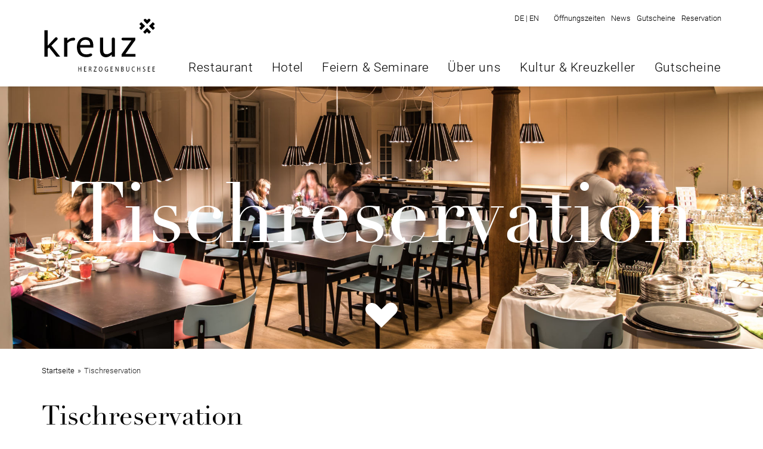

--- FILE ---
content_type: text/html; charset=UTF-8
request_url: https://www.kreuz-herzogenbuchsee.ch/de/reservation
body_size: 16036
content:
<!DOCTYPE html>
<!--[if lte IE 6]><html class="preIE7 preIE8 preIE9"><![endif]-->
<!--[if IE 7]><html class="preIE8 preIE9"><![endif]-->
<!--[if IE 8]><html class="preIE9"><![endif]-->
<!--[if gte IE 9]><!--><html><!--<![endif]-->
<head>

<!--
  Webpresso-Box by:
  ++++++++++++++++++++++++++++++++++++++++++++
  Webpresso AG
  Industrieweg 2
  CH-3360 Herzogenbuchsee
  https://www.webpresso.ch
  ++++++++++++++++++++++++++++++++++++++++++++
-->


<title>Kreuz Herzogenbuchsee – Restaurant Tischreservation</title>

<meta http-equiv="content-type" content="text/html; charset=UTF-8">
<meta name="description" content="Reservieren Sie einen Tisch im Kreuz Herzogenbuchsee! Wir bieten Ihnen eine traditionelle Küche modern interpretiert.">
<meta name="robots" content="noindex">
<meta name="generator" content="Concrete CMS">
<link rel="canonical" href="https://www.kreuz-herzogenbuchsee.ch/de/reservation">
<script type="text/javascript">
    var CCM_DISPATCHER_FILENAME = "/index.php";
    var CCM_CID = 1994;
    var CCM_EDIT_MODE = false;
    var CCM_ARRANGE_MODE = false;
    var CCM_IMAGE_PATH = "/concrete/images";
    var CCM_APPLICATION_URL = "https://www.kreuz-herzogenbuchsee.ch";
    var CCM_REL = "";
    var CCM_ACTIVE_LOCALE = "de_CH";
    var CCM_USER_REGISTERED = false;
</script>

<meta property="og:title" content="Kreuz Herzogenbuchsee – Restaurant Tischreservation">
<meta property="og:description" content="Reservieren Sie einen Tisch im Kreuz Herzogenbuchsee! Wir bieten Ihnen eine traditionelle Küche modern interpretiert.

">
<meta property="og:type" content="website">
<meta property="og:url" content="https://www.kreuz-herzogenbuchsee.ch/de/reservation">
<meta property="og:image" content="https://www.kreuz-herzogenbuchsee.ch/application/files/4714/9046/4359/Willkommen.jpg">
<meta property="og:image:width" content="2000">
<meta property="og:image:height" content="873">
<meta property="og:site_name" content="Kreuz Herzogenbuchsee">
<meta name="twitter:card" content="summary_large_image">
<meta name="twitter:title" content="Kreuz Herzogenbuchsee – Restaurant Tischreservation">
<meta name="twitter:description" content="Reservieren Sie einen Tisch im Kreuz Herzogenbuchsee! Wir bieten Ihnen eine traditionelle Küche modern interpretiert.

">
<meta name="twitter:image" content="https://www.kreuz-herzogenbuchsee.ch/application/files/4714/9046/4359/Willkommen.jpg">
<meta property="og:locale" content="de_CH">
<meta property="article:published_time" content="2017-03-29T14:01:00+0200">
<meta property="article:modified_time" content="2025-12-17T16:07:21+0100">
<script type='application/ld+json'>{"@context":"https:\/\/schema.org\/","@type":"FoodEstablishment","name":"Kreuz Herzogenbuchsee Betriebs AG","description":"Ein Mikrokosmos ist es \u2013 das Kreuz \u2013 eine kleine Welt mit Ausstrahlung. Restaurant, Bar, Hotel, Seminarraum, Festsaal, Kulturort, Teamevent-Location, Wellnessort \u2013 Wir freuen uns, Sie bald in unserer Welt verw\u00f6hnen zu d\u00fcrfen!","keywords":"Restaurant, Hotel, Bar, Seminarraum, Festsaal, Hochzeitslocation, Kulturort, Konzerte, Teamevent-Location","url":"https:\/\/www.kreuz-herzogenbuchsee.ch\/?cID=1","image":["https:\/\/www.kreuz-herzogenbuchsee.ch\/application\/files\/cache\/thumbnails\/kreuz-offen-bearbeitet-4eabf05d5f640bae3e0e4abbd564980c.jpg","https:\/\/www.kreuz-herzogenbuchsee.ch\/application\/files\/cache\/thumbnails\/gaststube-464de380bfaf1ddf72d108bc9c885aba.jpg","https:\/\/www.kreuz-herzogenbuchsee.ch\/application\/files\/cache\/thumbnails\/capuziner-saal-zimmer-26-81d1580f76dbd7d194f1cf793a2235fe.jpg"],"address":{"@type":"PostalAddress","streetAddress":"Kirchgasse 1","addressLocality":"Herzogenbuchsee","postalCode":3360,"addressRegion":"Bern","addressCountry":"Switzerland"},"telephone":"+41 62 531 52 30","geo":{"@type":"GeoCoordinates","latitude":"47.18787","longitude":"7.70661"},"priceRange":"$$","paymentAccepted":{"Cash":"Cash","CreditCard":"CreditCard","Invoice":"Invoice","DebitCard":"DebitCard","Twint":"Twint"},"hasMenu":"https:\/\/www.kreuz-herzogenbuchsee.ch\/tagesmenu","acceptsReservations":true,"servesCuisine":"schweizerisch","openingHoursSpecification":[{"@type":"OpeningHoursSpecification","dayOfWeek":["Monday","Tuesday","Wednesday","Thursday","Friday"],"opens":"09:00","closes":"12:00"},{"@type":"OpeningHoursSpecification","dayOfWeek":["Monday","Tuesday","Wednesday","Thursday","Friday"],"opens":"12:00","closes":"23:00"},{"@type":"OpeningHoursSpecification","dayOfWeek":["Saturday"],"opens":"09:00","closes":"12:00"},{"@type":"OpeningHoursSpecification","dayOfWeek":["Saturday"],"opens":"12:00","closes":"23:30"},{"@type":"OpeningHoursSpecification","dayOfWeek":["Sunday"],"opens":"00:00","closes":"00:00"}]}</script>
<script type="text/javascript" src="/concrete/js/jquery.js?ccm_nocache=4a0209a2f60a2f188fb5e958b4829df66ec60e79"></script>
<link href="/concrete/css/fontawesome/all.css?ccm_nocache=4a0209a2f60a2f188fb5e958b4829df66ec60e79" rel="stylesheet" type="text/css" media="all">
<link href="/application/files/cache/css/45df7cbbd70c6414badb7fad0997ba9b9d36e290.css?ccm_nocache=4a0209a2f60a2f188fb5e958b4829df66ec60e79" rel="stylesheet" type="text/css" media="all" data-source="/concrete/css/features/basics/frontend.css?ccm_nocache=4a0209a2f60a2f188fb5e958b4829df66ec60e79 /concrete/css/features/multilingual/frontend.css?ccm_nocache=4a0209a2f60a2f188fb5e958b4829df66ec60e79 /concrete/css/features/navigation/frontend.css?ccm_nocache=4a0209a2f60a2f188fb5e958b4829df66ec60e79 /application/blocks/autonav/templates/flexnav_2018/view.css?ccm_nocache=4a0209a2f60a2f188fb5e958b4829df66ec60e79 /application/blocks/wbox_parallax/view.css?ccm_nocache=4a0209a2f60a2f188fb5e958b4829df66ec60e79     div[data-formidable-type="date"] input[id="datum_30"] {
        position: relative;
        min-height: 38px;
    }
    div[data-formidable-type="date"] input[id="datum_30"]:before {
        position: absolute;
        content: attr(data-date);
        display: inline-block;
        width: 100%;
        top:0;
    }
    div[data-formidable-type="date"] input[id="datum_30"]::-webkit-datetime-edit, div[data-formidable-type="date"] input[id="datum_30"]::-webkit-inner-spin-button, div[data-formidable-type="date"] input[id="datum_30"]::-webkit-clear-button {
        display: none;
    }
    div[data-formidable-type="date"] input[id="datum_30"]::-webkit-calendar-picker-indicator {
        position: absolute;
        opacity: 1;
        right: 10px;
    } /packages/formidable/blocks/formidable_form/view.css?ccm_nocache=311ef5987fc993b08b6013c1320c13f696b88fa4 /application/blocks/wbox_kachel/view.css?ccm_nocache=4a0209a2f60a2f188fb5e958b4829df66ec60e79 /concrete/css/features/social/frontend.css?ccm_nocache=4a0209a2f60a2f188fb5e958b4829df66ec60e79 /packages/wbox_popeye/blocks/wbox_popeye/view.css?ccm_nocache=f41125fd620859c4513f5c3b3cf45201baa2ec05">
<meta name="viewport" content="width=device-width, initial-scale=1.0">

    <!-- Google Tag Manager -->
    <script>(function(w,d,s,l,i){w[l]=w[l]||[];w[l].push({'gtm.start':
                new Date().getTime(),event:'gtm.js'});var f=d.getElementsByTagName(s)[0],
            j=d.createElement(s),dl=l!='dataLayer'?'&l='+l:'';j.async=true;j.src=
            'https://www.googletagmanager.com/gtm.js?id='+i+dl;f.parentNode.insertBefore(j,f);
        })(window,document,'script','dataLayer','GTM-N2H278XR');</script>
    <!-- End Google Tag Manager -->

<!--CSS-->
<link rel="stylesheet" href="/application/files/cache/css/wbox_kreuz/style.css?ts=1768811500" type="text/css">
<link rel="stylesheet" href="/application/themes/wbox_kreuz/css/magnific-popup.css">
<link rel="stylesheet" href="/application/themes/wbox_kreuz/css/animate.min.css" type="text/css">
<link rel="stylesheet" href="/application/themes/wbox_kreuz/css/print.css" type="text/css">
<link rel="apple-touch-icon" sizes="180x180" href="/favicons/apple-touch-icon.png">
<link rel="icon" type="image/png" sizes="32x32" href="/favicons/favicon-32x32.png">
<link rel="icon" type="image/png" sizes="16x16" href="/favicons/favicon-16x16.png">
<link rel="manifest" href="/favicons/site.webmanifest">
<link rel="mask-icon" href="/favicons/safari-pinned-tab.svg" color="#79bede">
<link rel="shortcut icon" href="/favicons/favicon.ico">
<meta name="msapplication-TileColor" content="#ddf0f9">
<meta name="msapplication-config" content="/favicons/browserconfig.xml">
<meta name="theme-color" content="#ffffff">

<script src="https://js-sdk.dirs21.de/fd3dd05d-5674-4d92-aa21-1684af6929c2" type="text/javascript" async></script>
</head>    
<body>
<!-- Google Tag Manager (noscript) -->
<noscript>
    <iframe src="https://www.googletagmanager.com/ns.html?id=GTM-N2H278XR"
            height="0" width="0" style="display:none;visibility:hidden"></iframe>
</noscript>
<!-- End Google Tag Manager (noscript) --><div class="ccm-page ccm-page-id-1994 page-type-page page-template-right-sidebar"> 

<div id="o-wrapper" class="o-wrapper"><div class="wbox-skiplink">
    <ul>
        <li><a accesskey="0" href="/" title="[ALT + 0]">Startseite</a></li>
        <li><a accesskey="1" href="#mainnav" title="[ALT + 1]">Weiter zur Hauptnavigation</a></li>
        <li><a accesskey="2" href="#wbox-content-header" title="[ALT + 2]">Weiter zum Inhalt</a></li>
    </ul>
</div>
<header class="header navbar-fixed-top o-header">  
    <div class="container remove-padding">
        <div class="logo">
                        

    <a href="https://www.kreuz-herzogenbuchsee.ch/de"><img src="/application/files/4614/9079/1545/Kreuz_Logo.svg" alt="" class="ccm-svg ccm-image-block img-fluid bID-13055"></a>

        </div>
        <!-- Servicenav -->
        <div class="servicenav">
            <div class="service-links">
                

    
    <ul>        <li><a href="https://www.kreuz-herzogenbuchsee.ch/de/essen-trinken/oeffnungszeiten">Öffnungszeiten</a></li>        <li><a href="https://www.kreuz-herzogenbuchsee.ch/de/news">News</a></li>        <li><a href="https://shop.e-guma.ch/kreuz-herzogenbuchsee/de/gutscheine">Gutscheine</a></li>        <li><a href="https://www.kreuz-herzogenbuchsee.ch/de/reservation">Reservation</a></li></ul>


    <div class="wbox-sprachauswahl">
	<div></div>
            <a href="https://www.kreuz-herzogenbuchsee.ch/de/reservation/switch_language/1994/218/715"
           title="Deutsch"
        class="ccm-block-switch-language-active-flag">
            DE<span class="separation">&nbsp|</span>    </a>
            <a href="https://www.kreuz-herzogenbuchsee.ch/de/reservation/switch_language/1994/219/715"
           title="Englisch"
        class="">
            EN    </a>
    </div>


        <div class="ccm-custom-style-container ccm-custom-style-servicenavigation-725 hidden-in-servicenav"
            >
    <h3>Öffnungszeiten</h3><p><a href="tel:+41625447615"><i class="fa fa-mobile fa-4x" aria-hidden="true"></i></a></p><p>Restaurant<br>
</p><p>Dienstag - Freitag
	<br>
	11:00 - 23:00
</p><p>Samstag
	<br>
	9:00 - 24:00
</p><p>Sonntag
	<br>
	9:00 - 22:00
</p>
    </div>
            </div>
            <div class="search">
                            </div>
        </div>
        <!-- Mainnav -->
        <div id="c-button--push-left" class="mobile-menu-button">
            <span class="icon"></span>
        </div>
        <div id="c-button--push-right" class="mobile-sidebar-button">
            <span class="icon"></span>
        </div>
        <nav id="mainnav" class="mainnav">
            

    <ul class="flexnav" data-breakpoint="755" data-info="live"><li class="nav-first nav-dropdownlvl1"><a href="https://www.kreuz-herzogenbuchsee.ch/de/essen-trinken" target="_self" data="Restaurant" class="nav-first nav-dropdown 283">Restaurant</a><ul><li class="nav-firstlvl2"><a href="https://www.kreuz-herzogenbuchsee.ch/de/essen-trinken/oeffnungszeiten" target="_self" data="Öffnungszeiten & Reservation" class="nav-first 284">Öffnungszeiten & Reservation</a></li><li class="lvl2"><a href="https://www.kreuz-herzogenbuchsee.ch/tagesmenu" target="_self" data="Tagesmenu" class=" 286">Tagesmenu</a></li><li class="lvl2"><a href="https://www.kreuz-herzogenbuchsee.ch/de/essen-trinken/restaurant/speise-getraenkekarte" target="_self" data="Speisekarte" class=" 287">Speisekarte</a></li><li class="nav-lastlvl2"><a href="https://www.kreuz-herzogenbuchsee.ch/de/essen-trinken/gutscheine" target="_self" data="Gutscheine" class="nav-last 931">Gutscheine</a></li></ul></li><li class="nav-dropdownlvl1"><a href="https://www.kreuz-herzogenbuchsee.ch/de/hotel" target="_self" data="Hotel" class="nav-dropdown 298">Hotel</a><ul><li class="nav-firstlvl2"><a href="https://www.kreuz-herzogenbuchsee.ch/de/hotel/zimmer-preise" target="_self" data="Hotelzimmer" class="nav-first 299">Hotelzimmer</a></li><li class="nav-dropdownlvl2"><a href="https://www.kreuz-herzogenbuchsee.ch/de/hotel/arrangements" target="_self" data="Arrangements" class="nav-dropdown 1202">Arrangements</a><ul><li class="nav-firstlvl3"><a href="https://www.kreuz-herzogenbuchsee.ch/de/hotel/arrangements/wellnesspakete" target="_self" data="Wellnesspakete" class="nav-first 1204">Wellnesspakete</a></li><li class="lvl3"><a href="https://www.kreuz-herzogenbuchsee.ch/de/hotel/arrangements/eventpaket" target="_self" data="Eventpaket" class=" 2168">Eventpaket</a></li><li class="lvl3"><a href="https://www.kreuz-herzogenbuchsee.ch/de/hotel/arrangements/schlemmen-schlummern" target="_self" data="schlemmen & schlummern" class=" 1368">schlemmen & schlummern</a></li><li class="lvl3"><a href="https://www.kreuz-herzogenbuchsee.ch/de/hotel/arrangements/swiss-historic-hotel-e-bike-tour" target="_self" data="Swiss Historic E-Bike Tour" class=" 1367">Swiss Historic E-Bike Tour</a></li><li class="nav-lastlvl3"><a href="https://www.kreuz-herzogenbuchsee.ch/de/hotel/arrangements/kulturrundreise" target="_self" data="Kulturrundreise im Oberaargau" class="nav-last 1206">Kulturrundreise im Oberaargau</a></li></ul></li><li class="lvl2"><a href="#" class="d21-result-ibe">Jetzt buchen</a></li><li class="nav-lastlvl2"><a href="https://www.kreuz-herzogenbuchsee.ch/de/hotel/gutscheine" target="_self" data="Gutscheine" class="nav-last 301">Gutscheine</a></li></ul></li><li class="nav-dropdownlvl1"><a href="https://www.kreuz-herzogenbuchsee.ch/de/bankette-seminare" target="_self" data="Feiern & Seminare" class="nav-dropdown 303">Feiern & Seminare</a><ul><li class="nav-firstlvl2"><a href="https://www.kreuz-herzogenbuchsee.ch/de/bankette-seminare/feiern" target="_self" data="Feiern & Bankette" class="nav-first 953">Feiern & Bankette</a></li><li class="lvl2"><a href="https://www.kreuz-herzogenbuchsee.ch/de/bankette-seminare/hochzeitslocation" target="_self" data="Hochzeitslocation" class=" 1498">Hochzeitslocation</a></li><li class="nav-dropdownlvl2"><a href="https://www.kreuz-herzogenbuchsee.ch/de/bankette-seminare/seminare" target="_self" data="Seminare" class="nav-dropdown 335">Seminare</a><ul><li class="nav-first nav-lastlvl3"><a href="https://www.kreuz-herzogenbuchsee.ch/de/bankette-seminare/seminare/teamevent-business-maerchen" target="_self" data="Teamevent Business Märchen" class="nav-first nav-last 2096">Teamevent Business Märchen</a></li></ul></li><li class="nav-lastlvl2"><a href="https://www.kreuz-herzogenbuchsee.ch/de/bankette-seminare/teamevents" target="_self" data="Teamevents" class="nav-last 954">Teamevents</a></li></ul></li><li class="nav-dropdownlvl1"><a href="https://www.kreuz-herzogenbuchsee.ch/de/ueber-uns" target="_self" data="Über uns" class="nav-dropdown 272">Über uns</a><ul><li class="nav-firstlvl2"><a href="https://www.kreuz-herzogenbuchsee.ch/de/ueber-uns/news" target="_self" data="News" class="nav-first 347">News</a></li><li class="lvl2"><a href="https://www.kreuz-herzogenbuchsee.ch/de/ueber-uns/kontakt" target="_self" data="Kontaktaufnahme" class=" 278">Kontaktaufnahme</a></li><li class="lvl2"><a href="https://www.kreuz-herzogenbuchsee.ch/de/ueber-uns/stellen" target="_self" data="Stellen" class=" 280">Stellen</a></li><li class="lvl2"><a href="https://www.kreuz-herzogenbuchsee.ch/de/ueber-uns/team" target="_self" data="Team" class=" 644">Team</a></li><li class="lvl2"><a href="https://www.kreuz-herzogenbuchsee.ch/de/ueber-uns/newsletter" target="_self" data="Newsletter" class=" 281">Newsletter</a></li><li class="lvl2"><a href="https://www.kreuz-herzogenbuchsee.ch/de/ueber-uns/philospophie" target="_self" data="Philosophie" class=" 273">Philosophie</a></li><li class="lvl2"><a href="https://www.kreuz-herzogenbuchsee.ch/de/ueber-uns/galerie" target="_self" data="Galerie" class=" 354">Galerie</a></li><li class="lvl2"><a href="https://www.kreuz-herzogenbuchsee.ch/de/ueber-uns/geschichte" target="_self" data="Geschichte" class=" 275">Geschichte</a></li><li class="nav-dropdownlvl2"><a href="https://www.kreuz-herzogenbuchsee.ch/de/ueber-uns/medien" target="_self" data="Medienberichte" class="nav-dropdown 355">Medienberichte</a><ul><li class="nav-first nav-lastlvl3"><a href="https://www.kreuz-herzogenbuchsee.ch/de/ueber-uns/medien/medienarchiv" target="_self" data="Medienarchiv" class="nav-first nav-last 447">Medienarchiv</a></li></ul></li><li class="lvl2"><a href="https://www.kreuz-herzogenbuchsee.ch/de/ueber-uns/lageplan" target="_self" data="Anreise" class=" 279">Anreise</a></li><li class="nav-lastlvl2"><a href="https://www.kreuz-herzogenbuchsee.ch/de/ueber-uns/goenner-sponsoren" target="_self" data="Gönner & Sponsoren" class="nav-last 282">Gönner & Sponsoren</a></li></ul></li><li class="nav-dropdownlvl1"><a href="https://www.kreuz-herzogenbuchsee.ch/de/kultur" target="_self" data="Kultur & Kreuzkeller" class="nav-dropdown 313">Kultur & Kreuzkeller</a><ul><li class="nav-firstlvl2"><a href="https://www.kreuz-herzogenbuchsee.ch/de/kultur/programm" target="_self" data="Programm" class="nav-first 945">Programm</a></li><li class="lvl2"><a href="https://www.kreuz-herzogenbuchsee.ch/de/kultur/ueberraschungsmenue" target="_self" data="Kultur-Menü" class=" 928">Kultur-Menü</a></li><li class="lvl2"><a href="https://www.kreuz-herzogenbuchsee.ch/de/kultur/kulturverein-kreuzabende" target="_self" data="Verein" class=" 316">Verein</a></li><li class="lvl2"><a href="https://www.kreuz-herzogenbuchsee.ch/de/kultur/event-g" target="_self" data="Event-Galerie" class=" 442">Event-Galerie</a></li><li class="lvl2"><a href="https://www.kreuz-herzogenbuchsee.ch/de/kultur/kontakt-kkb" target="_self" data="Kontakt" class=" 443">Kontakt</a></li><li class="lvl2"><a href="https://www.kreuz-herzogenbuchsee.ch/de/kultur/gutscheine" target="_self" data="Gutscheine" class=" 319">Gutscheine</a></li><li class="nav-last nav-dropdownlvl2"><a href="https://www.kreuz-herzogenbuchsee.ch/de/kultur/bar" target="_self" data="Kreuzkeller" class="nav-last nav-dropdown 291">Kreuzkeller</a><ul><li class="nav-firstlvl3"><a href="https://www.kreuz-herzogenbuchsee.ch/de/kultur/bar/oeffnungszeiten" target="_self" data="Öffnungszeiten" class="nav-first 294">Öffnungszeiten</a></li><li class="lvl3"><a href="https://www.kreuz-herzogenbuchsee.ch/de/kultur/bar/barquiz" target="_self" data="Barquiz" class=" 970">Barquiz</a></li><li class="lvl3"><a href="https://www.kreuz-herzogenbuchsee.ch/de/kultur/bar/guinessclub" target="_self" data="Guinnessclub" class=" 293">Guinnessclub</a></li><li class="nav-lastlvl3"><a href="https://www.kreuz-herzogenbuchsee.ch/de/news/ramsen" target="_blank" data="Ramsen" class="nav-last 2593">Ramsen</a></li></ul></li></ul></li><li class="nav-lastlvl1"><a href="https://www.kreuz-herzogenbuchsee.ch/de/gutscheine" target="_self" data="Gutscheine" class="nav-last 931">Gutscheine</a></li></ul>
        </nav>
    </div>
</header>
<main class="wbox-content-wrap">
        <div class="wbox-headerbild">
        

    
<div class="wbox-parallax">
        <div class="parallax-wrap" data-parallax="scroll" data-image-src="https://www.kreuz-herzogenbuchsee.ch/application/files/7015/0817/6118/PY0A3162_Kopie.jpg">    
                        <div class="parallax-content">
                    <p>Tischreservation</p>
                </div>
            </div>
    </div>

        <div class="wbox-to-bottom">
            <a href="#" class="button-to-bottom"><div class="to-bottom"></div></a>
        </div>        
    </div>
    
    <section class="container">
            
            <div class="wbox-breadcrumb hidden-print">
                

    <nav role="navigation" aria-label="breadcrumb"><ol class="breadcrumb"><li><a href="https://www.kreuz-herzogenbuchsee.ch/de" target="_self">Startseite</a></li><li class="active">Tischreservation</li></ol></nav>
            </div>
            <div id="wbox-content-header" class="wbox-content-header">
                

    <h1  class="ccm-block-page-title page-title">Tischreservation</h1>
            </div>
        
    
        <div class="wbox-content-main">
            <div class="row">
                    
                <div class="col-md-8 wbox-col-left">
                    

    <p>Nach Eingang Ihrer Reservationsanfrage erhalten Sie in K&uuml;rze eine Best&auml;tigung. Kurzfristige Anfragen&nbsp; (weiniger als 3 Stunden vor Eintreffen) nehmen wir gerne telefonisch unter 062 531 52 30 entgegen.<br />
<strong>Tischreservationen sind erst nach unserer Best&auml;tigung verbindlich.</strong></p>

<p><strong>Sonntag Ruhetag</strong></p>

<p><strong>Abendservice:</strong> <strong>Bringen Sie etwas Zeit mit - wir sind kein Fastfood-Restaurant.</strong> Alle Gerichte werden frisch zubereitet. Haben Sie noch Anschlusstermine sind wir Ihnen dankbar, wenn Sie uns dies bei der Reservation kurz mitteilen. (Im Kasten: Nachricht)</p>



    
<div class="formidable" id="formidable_21657">

    
        <div id="formidable_tischreservation_21657" class="">

                        <div class="alert alert-danger hide" data-formidable-message>
            </div>

                        <form action="https://www.kreuz-herzogenbuchsee.ch/de/reservation/submit/21657" method="post" class="needs-validation" novalidate enctype="multipart/form-data">

                                <input type="hidden" id="formID" name="formID" value="5" />                <input type="hidden" id="ccm_token" name="ccm_token" value="1769013839:9464fb64261d4c69565b275a4df7d0f2" />                <input type="hidden" id="bID" name="bID" value="21657" />                <input type="hidden" id="cID" name="cID" value="1994" />
                                
                                        <div class="row ">
                        
                                                        <div class="col-12 col-sm-12 ">
                                
                                                                        <div class="form-group" data-formidable-type="content" data-formidable-handle="titel_reservierung">
                                                                                
                                                                                
                                                                                <div class="titel_reservierung" data-element-handle="titel_reservierung"><h2>Reservierung</h2>
</div>
                                        
                                                                                
                                    </div>
                                
                            </div>
                        
                                                        <div class="col-12 col-sm-6 ">
                                
                                                                        <div class="form-group" data-formidable-type="date" data-formidable-handle="datum">
                                                                                                                            <label for="datum" class="form-label">Datum</label>                                        
                                                                                                                            <span class="small text-danger">*</span>
                                        
                                                                                <input type="date" id="datum_30" name="datum" value="" data-element-handle="datum" data-date="" data-date-format="DD.MM.YYYY" class="form-control ccm-input-text" />
                                        
                                                                                
                                    </div>
                                
                            </div>
                        
                                                        <div class="col-12 col-sm-6 ">
                                
                                                                        <div class="form-group" data-formidable-type="options" data-formidable-handle="zeit">
                                                                                                                            <label for="zeit" class="form-label">Zeit</label>                                        
                                                                                                                            <span class="small text-danger">*</span>
                                        
                                                                                <select id="zeit1" name="zeit[]" data-element-handle="zeit" class="form-control form-select form-control form-select"><option value="0900">09:00</option><option value="0915">09:15</option><option value="0930">09:30</option><option value="0945">09:45</option><option value="1000">10:00</option><option value="1015">10:15</option><option value="1030">10:30</option><option value="1045">10:45</option><option value="1100">11:00</option><option value="1115">11:15</option><option value="1130">11:30</option><option value="1145">11:45</option><option value="1200">12:00</option><option value="1215">12:15</option><option value="1230">12:30</option><option value="1245">12:45</option><option value="1300">13:00</option><option value="1315">13:15</option><option value="1330">13:30</option><option value="1345">13:45</option><option value="1400">14:00</option><option value="1415">14:15</option><option value="1430">14:30</option><option value="1445">14:45</option><option value="1500">15:00</option><option value="1515">15:15</option><option value="1530">15:30</option><option value="1545">15:45</option><option value="1600">16:00</option><option value="1615">16:15</option><option value="1630">16:30</option><option value="1645">16:45</option><option value="1700">17:00</option><option value="1715">17:15</option><option value="1730">17:30</option><option value="1745">17:45</option><option value="1800">18:00</option><option value="1815">18:15</option><option value="1830">18:30</option><option value="1845">18:45</option><option value="1900">19:00</option><option value="1915">19:15</option><option value="1930">19:30</option><option value="1945">19:45</option><option value="2000">20:00</option><option value="2015">20:15</option><option value="2030">20:30</option><option value="2045">20:45</option><option value="2100">21:00</option></select>
                                        
                                                                                
                                    </div>
                                
                            </div>
                        
                                                        <div class="col-12 col-sm-12 ">
                                
                                                                        <div class="form-group" data-formidable-type="content" data-formidable-handle="spacer_00">
                                                                                
                                                                                
                                                                                <div class="spacer_00" data-element-handle="spacer_00"></div>
                                        
                                                                                
                                    </div>
                                
                            </div>
                        
                                                        <div class="col-12 col-sm-6 ">
                                
                                                                        <div class="form-group" data-formidable-type="number" data-formidable-handle="anzahl_personen">
                                                                                                                            <label for="anzahl_personen" class="form-label">Anzahl Personen</label>                                        
                                                                                                                            <span class="small text-danger">*</span>
                                        
                                                                                <input type="number" id="anzahl_personen" name="anzahl_personen" value="2" data-element-handle="anzahl_personen" step="any" class="form-control ccm-input-number" />
                                        
                                                                                
                                    </div>
                                
                            </div>
                        
                                                        <div class="col-12 col-sm-6 ">
                                
                                                                        <div class="form-group" data-formidable-type="options" data-formidable-handle="wo">
                                                                                                                            <label for="wo" class="form-label">Wo</label>                                        
                                                                                                                            <span class="small text-danger">*</span>
                                        
                                                                                <select id="wo1" name="wo[]" data-element-handle="wo" class="form-control form-select form-control form-select"><option value="gaststube">In der Gaststube</option><option value="saeli">Im Sääli (weisse Tischwäsche)</option><option value="egal">Spielt keine Rolle</option><option value="terrasse">Terrasse (bei schönem Wetter)</option></select>
                                        
                                                                                
                                    </div>
                                
                            </div>
                        
                                                        <div class="col-12 col-sm-12 ">
                                
                                                                        <div class="form-group" data-formidable-type="content" data-formidable-handle="titel_kontaktangaben">
                                                                                
                                                                                
                                                                                <div class="titel_kontaktangaben" data-element-handle="titel_kontaktangaben"><p>&nbsp;</p>

<h2>Kontaktangaben</h2>
</div>
                                        
                                                                                
                                    </div>
                                
                            </div>
                        
                                                        <div class="col-12 col-sm-6 ">
                                
                                                                        <div class="form-group" data-formidable-type="text" data-formidable-handle="vorname">
                                                                                                                            <label for="vorname" class="form-label">Vorname</label>                                        
                                                                                                                            <span class="small text-danger">*</span>
                                        
                                                                                <input type="text" id="vorname" name="vorname" value="" data-element-handle="vorname" class="form-control ccm-input-text" />
                                        
                                                                                
                                    </div>
                                
                            </div>
                        
                                                        <div class="col-12 col-sm-6 ">
                                
                                                                        <div class="form-group" data-formidable-type="text" data-formidable-handle="name">
                                                                                                                            <label for="name" class="form-label">Name</label>                                        
                                                                                                                            <span class="small text-danger">*</span>
                                        
                                                                                <input type="text" id="name" name="name" value="" data-element-handle="name" class="form-control ccm-input-text" />
                                        
                                                                                
                                    </div>
                                
                            </div>
                        
                                                        <div class="col-12 col-sm-6 ">
                                
                                                                        <div class="form-group" data-formidable-type="email" data-formidable-handle="e_mail">
                                                                                                                            <label for="e_mail" class="form-label">E-Mail</label>                                        
                                                                                                                            <span class="small text-danger">*</span>
                                        
                                                                                <input type="email" id="e_mail" name="e_mail" value="" data-element-handle="e_mail" class="form-control ccm-input-email" />
                                        
                                                                                
                                    </div>
                                
                            </div>
                        
                                                        <div class="col-12 col-sm-6 ">
                                
                                                                        <div class="form-group" data-formidable-type="text" data-formidable-handle="telefon">
                                                                                                                            <label for="telefon" class="form-label">Telefon</label>                                        
                                                                                                                            <span class="small text-danger">*</span>
                                        
                                                                                <input type="text" id="telefon" name="telefon" value="" data-element-handle="telefon" class="form-control ccm-input-text" />
                                        
                                                                                
                                    </div>
                                
                            </div>
                        
                                                        <div class="col-12 col-sm-12 ">
                                
                                                                        <div class="form-group" data-formidable-type="textarea" data-formidable-handle="nachricht">
                                                                                                                            <label for="nachricht" class="form-label">Nachricht</label>                                        
                                                                                
                                                                                <textarea id="nachricht" name="nachricht" data-element-handle="nachricht" class="form-control"></textarea>
                                        
                                                                                
                                    </div>
                                
                                                                        <div class="form-group" data-formidable-type="captcha" data-formidable-handle="verifikation">
                                                                                
                                                                                
                                                                                
            <div class="row">
                <div class="col-auto captcha-display"><link href="/packages/wbox_honeypot/css/honeypotcss.css?ccm_nocache=4a0209a2f60a2f188fb5e958b4829df66ec60e79" rel="stylesheet" type="text/css" media="all"><input type="text" class="fullname-1" name="fullname-1"/></div>
                <div class="col captcha-input"></div>
            </div>
        
                                        
                                                                                
                                    </div>
                                
                                                                        <div class="form-group" data-formidable-type="submit" data-formidable-handle="jetzt_reservieren">
                                                                                
                                                                                
                                                                                <button data-element-handle="jetzt_reservieren" type="submit" class="btn btn-primary jetzt_reservieren" >Jetzt reservieren <i class="fas fa-spinner fa-spin"></i></button>
                                        
                                                                                
                                    </div>
                                
                            </div>
                        
                    </div>
                
                                
            </form>

        </div>

        <script>
            var formidable_tischreservation_21657;
            $(function() {
                var settings = {
                    locale: 'de_CH',

                    errors: 'element',
                    errorsAdditionalClass: '',

                    successAdditionalClass: '',
                    successHideForm: true,

                    scrollToTop: false,
                    scrollOffset: 200,
                    scrollTime: 200,

                    dependencies: [],

                    onloadCallback: '',
                    errorsCallback: '',
                    successCallback: '',
                };
                formidable_tischreservation_21657 = $('[id="formidable_tischreservation_21657"]').formidable(settings);
            });
        </script>

    
</div>


    


<div class="wbox_spacer" style="height:60px"></div>


                </div>
                                                <div class="col-md-4 wbox-col-right">
                    

    <img src="https://www.kreuz-herzogenbuchsee.ch/application/files/cache/thumbnails/aussen-c75029e889fbaf656511c7b37e29c77d.jpg" alt="" width="500" height="500" class="ccm-image-block img-fluid bID-23429">

                </div>
                            </div>
        </div>
    </section>
    <section class="container pre-footer hidden-print">
            

    <div class="row"><div class="col-sm-4">

    

    

<div class="wbox-teaserimage fadeinup">
            <a href="https://www.kreuz-herzogenbuchsee.ch/de/bankette-seminare/teamevents">    
                    <div class="wbox-teaserimage-img">
                <img src="https://www.kreuz-herzogenbuchsee.ch/application/files/thumbnails/preview_overview/4316/1070/7724/logo_teamevents.jpg" alt="logo teamevents.jpg" width="565" height="355">            </div>
                <div class="wbox-teaserimage-contentwrap">
                            <div class="wbox-teaserimage-content"><h2>Hornussen, Boule..</h2></div>                    </div>
        </a></div>

</div><div class="col-sm-4">

    

    

<div class="wbox-teaserimage fadeinup">
            <a href="https://www.kreuz-herzogenbuchsee.ch/de/kultur/programm">    
                    <div class="wbox-teaserimage-img">
                <img src="https://www.kreuz-herzogenbuchsee.ch/application/files/thumbnails/preview_overview/1216/3231/2480/Konzert.jpg" alt="Konzert.jpeg" width="565" height="355">            </div>
                <div class="wbox-teaserimage-contentwrap">
                            <div class="wbox-teaserimage-content"><h2>Events</h2></div>                    </div>
        </a></div>

</div><div class="col-sm-4">

    

    

<div class="wbox-teaserimage fadeinup">
            <a href="https://www.kreuz-herzogenbuchsee.ch/de/bankette-seminare/feiern">    
                    <div class="wbox-teaserimage-img">
                <img src="https://www.kreuz-herzogenbuchsee.ch/application/files/thumbnails/preview_overview/6515/4892/7172/PY0A6870.jpg" alt="Bankette und Feste im Dachstock" width="565" height="355">            </div>
                <div class="wbox-teaserimage-contentwrap">
                            <div class="wbox-teaserimage-content"><h2>Feiern & Bankette</h2></div>                    </div>
        </a></div>

</div></div>
 
    </section>
</main>


<footer class="footer o-footer">
    <div class="container">
                </div>
    <div class="container">
<div class="row">
        <div class="col-sm-4">
            

    <h3>Kontakt</h3>

<p>Kreuz Herzogenbuchsee Betriebs AG<br />
Kirchgasse 1<br />
3360 Herzogenbuchsee<br />
+41&nbsp;62 531 52 30<br />
<a class="obfuscated-link" href="#MAIL:&#105;&#110;&#102;&#111;&#40;&#97;&#116;&#41;&#107;&#114;&#101;&#117;&#122;&#45;&#104;&#101;&#114;&#122;&#111;&#103;&#101;&#110;&#98;&#117;&#99;&#104;&#115;&#101;&#101;&#46;&#99;&#104;"><span class="obfuscated-link-text">&#105;&#110;&#102;&#111;&#40;&#97;&#116;&#41;&#107;&#114;&#101;&#117;&#122;&#45;&#104;&#101;&#114;&#122;&#111;&#103;&#101;&#110;&#98;&#117;&#99;&#104;&#115;&#101;&#101;&#46;&#99;&#104;</span></a><br />
<a href="">&Ouml;ffnungszeiten</a></p>

        </div>
        <div class="col-sm-4">
            

    <h3>Social Media</h3>



    
<div id="ccm-block-social-links23228" class="ccm-block-social-links">
    <ul class="list-inline">
                <li class="list-inline-item">
                <a target="_blank" rel="noopener noreferrer" href="https://www.facebook.com/kreuzherzogenbuchsee"
                    aria-label="Facebook"><i class="fab fa-facebook" aria-hidden="true" title="Facebook"></i></a>
            </li>
                    <li class="list-inline-item">
                <a target="_blank" rel="noopener noreferrer" href="https://www.instagram.com/kreuzherzogenbuchsee/"
                    aria-label="Instagram"><i class="fab fa-instagram" aria-hidden="true" title="Instagram"></i></a>
            </li>
            </ul>
</div>



    <div class="footer-badges">
    <a href="https://www.kreuz-herzogenbuchsee.ch/de/news/hurra-wir-sind-historisches-hotel-des-jahres-2025" style="margin-right:0.5rem;">
        <img src="/application/files/3817/3194/8947/thumbnail_Hoteldes_JahresStempelschwarz_footer.png" alt="Hisorisches Hotel des Jahres" width="90" height="90">
    </a>
    <a class="swiss-historic" href="https://swiss-historic-hotels.ch/" style="margin-right:0.5rem;">
        <img src="/application/themes/wbox_kreuz/img/logo_swisshistorichotels_web.jpg" alt="Swiss Historic Hotel" width="110" height="92">
    </a>
    <img src="/application/themes/wbox_kreuz/img/badge_sustainable_web.png" alt="Suistainable" width="90" height="90">
</div>
        </div>
        <div class="col-sm-4">
            

    <h3>Sitemap</h3><p><a href="">Restaurant</a></p><p><a href="https://www.kreuz-herzogenbuchsee.ch/de/hotel">Hotel</a></p><p><a href="https://www.kreuz-herzogenbuchsee.ch/de/kultur/bar">Bar</a></p><p><a href="https://www.kreuz-herzogenbuchsee.ch/de/bankette-seminare/seminare">Seminare</a></p><p><a href="https://www.kreuz-herzogenbuchsee.ch/de/bankette-seminare">Feiern</a></p><p><a href="https://www.kreuz-herzogenbuchsee.ch/de/ueber-uns">Über uns</a><br></p>
        </div>
</div>
    <div class="wbox-footer-legal">
        

    


<div class="wbox_spacer" style="height:30px"></div>




    <p><a href="https://www.kreuz-herzogenbuchsee.ch/de/datenschutz">Datenschutz</a> | <a href="https://www.kreuz-herzogenbuchsee.ch/de/impressum">Impressum</a></p>

    </div>

    </div>
</footer>
</div>


<!-- /c-menu slide-left --> 
<!-- /c-menu slide-right -->

<nav id="c-menu--push-left" class="c-menu c-menu--push-left">
    <div id="c-button--push-left" class="c-menu__close mobile-menu-button ">
        <span class="icon"></span>
    </div>
    <div class="slide-push-areas-container">
        <nav id="mainnav" class="mainnav">
            

    <ul class="flexnav" data-breakpoint="755" data-info="live"><li class="nav-first nav-dropdownlvl1"><a href="https://www.kreuz-herzogenbuchsee.ch/de/essen-trinken" target="_self" data="Restaurant" class="nav-first nav-dropdown 283">Restaurant</a><ul><li class="nav-firstlvl2"><a href="https://www.kreuz-herzogenbuchsee.ch/de/essen-trinken/oeffnungszeiten" target="_self" data="Öffnungszeiten & Reservation" class="nav-first 284">Öffnungszeiten & Reservation</a></li><li class="lvl2"><a href="https://www.kreuz-herzogenbuchsee.ch/tagesmenu" target="_self" data="Tagesmenu" class=" 286">Tagesmenu</a></li><li class="lvl2"><a href="https://www.kreuz-herzogenbuchsee.ch/de/essen-trinken/restaurant/speise-getraenkekarte" target="_self" data="Speisekarte" class=" 287">Speisekarte</a></li><li class="nav-lastlvl2"><a href="https://www.kreuz-herzogenbuchsee.ch/de/essen-trinken/gutscheine" target="_self" data="Gutscheine" class="nav-last 931">Gutscheine</a></li></ul></li><li class="nav-dropdownlvl1"><a href="https://www.kreuz-herzogenbuchsee.ch/de/hotel" target="_self" data="Hotel" class="nav-dropdown 298">Hotel</a><ul><li class="nav-firstlvl2"><a href="https://www.kreuz-herzogenbuchsee.ch/de/hotel/zimmer-preise" target="_self" data="Hotelzimmer" class="nav-first 299">Hotelzimmer</a></li><li class="nav-dropdownlvl2"><a href="https://www.kreuz-herzogenbuchsee.ch/de/hotel/arrangements" target="_self" data="Arrangements" class="nav-dropdown 1202">Arrangements</a><ul><li class="nav-firstlvl3"><a href="https://www.kreuz-herzogenbuchsee.ch/de/hotel/arrangements/wellnesspakete" target="_self" data="Wellnesspakete" class="nav-first 1204">Wellnesspakete</a></li><li class="lvl3"><a href="https://www.kreuz-herzogenbuchsee.ch/de/hotel/arrangements/eventpaket" target="_self" data="Eventpaket" class=" 2168">Eventpaket</a></li><li class="lvl3"><a href="https://www.kreuz-herzogenbuchsee.ch/de/hotel/arrangements/schlemmen-schlummern" target="_self" data="schlemmen & schlummern" class=" 1368">schlemmen & schlummern</a></li><li class="lvl3"><a href="https://www.kreuz-herzogenbuchsee.ch/de/hotel/arrangements/swiss-historic-hotel-e-bike-tour" target="_self" data="Swiss Historic E-Bike Tour" class=" 1367">Swiss Historic E-Bike Tour</a></li><li class="nav-lastlvl3"><a href="https://www.kreuz-herzogenbuchsee.ch/de/hotel/arrangements/kulturrundreise" target="_self" data="Kulturrundreise im Oberaargau" class="nav-last 1206">Kulturrundreise im Oberaargau</a></li></ul></li><li class="lvl2"><a href="#" class="d21-result-ibe">Jetzt buchen</a></li><li class="nav-lastlvl2"><a href="https://www.kreuz-herzogenbuchsee.ch/de/hotel/gutscheine" target="_self" data="Gutscheine" class="nav-last 301">Gutscheine</a></li></ul></li><li class="nav-dropdownlvl1"><a href="https://www.kreuz-herzogenbuchsee.ch/de/bankette-seminare" target="_self" data="Feiern & Seminare" class="nav-dropdown 303">Feiern & Seminare</a><ul><li class="nav-firstlvl2"><a href="https://www.kreuz-herzogenbuchsee.ch/de/bankette-seminare/feiern" target="_self" data="Feiern & Bankette" class="nav-first 953">Feiern & Bankette</a></li><li class="lvl2"><a href="https://www.kreuz-herzogenbuchsee.ch/de/bankette-seminare/hochzeitslocation" target="_self" data="Hochzeitslocation" class=" 1498">Hochzeitslocation</a></li><li class="nav-dropdownlvl2"><a href="https://www.kreuz-herzogenbuchsee.ch/de/bankette-seminare/seminare" target="_self" data="Seminare" class="nav-dropdown 335">Seminare</a><ul><li class="nav-first nav-lastlvl3"><a href="https://www.kreuz-herzogenbuchsee.ch/de/bankette-seminare/seminare/teamevent-business-maerchen" target="_self" data="Teamevent Business Märchen" class="nav-first nav-last 2096">Teamevent Business Märchen</a></li></ul></li><li class="nav-lastlvl2"><a href="https://www.kreuz-herzogenbuchsee.ch/de/bankette-seminare/teamevents" target="_self" data="Teamevents" class="nav-last 954">Teamevents</a></li></ul></li><li class="nav-dropdownlvl1"><a href="https://www.kreuz-herzogenbuchsee.ch/de/ueber-uns" target="_self" data="Über uns" class="nav-dropdown 272">Über uns</a><ul><li class="nav-firstlvl2"><a href="https://www.kreuz-herzogenbuchsee.ch/de/ueber-uns/news" target="_self" data="News" class="nav-first 347">News</a></li><li class="lvl2"><a href="https://www.kreuz-herzogenbuchsee.ch/de/ueber-uns/kontakt" target="_self" data="Kontaktaufnahme" class=" 278">Kontaktaufnahme</a></li><li class="lvl2"><a href="https://www.kreuz-herzogenbuchsee.ch/de/ueber-uns/stellen" target="_self" data="Stellen" class=" 280">Stellen</a></li><li class="lvl2"><a href="https://www.kreuz-herzogenbuchsee.ch/de/ueber-uns/team" target="_self" data="Team" class=" 644">Team</a></li><li class="lvl2"><a href="https://www.kreuz-herzogenbuchsee.ch/de/ueber-uns/newsletter" target="_self" data="Newsletter" class=" 281">Newsletter</a></li><li class="lvl2"><a href="https://www.kreuz-herzogenbuchsee.ch/de/ueber-uns/philospophie" target="_self" data="Philosophie" class=" 273">Philosophie</a></li><li class="lvl2"><a href="https://www.kreuz-herzogenbuchsee.ch/de/ueber-uns/galerie" target="_self" data="Galerie" class=" 354">Galerie</a></li><li class="lvl2"><a href="https://www.kreuz-herzogenbuchsee.ch/de/ueber-uns/geschichte" target="_self" data="Geschichte" class=" 275">Geschichte</a></li><li class="nav-dropdownlvl2"><a href="https://www.kreuz-herzogenbuchsee.ch/de/ueber-uns/medien" target="_self" data="Medienberichte" class="nav-dropdown 355">Medienberichte</a><ul><li class="nav-first nav-lastlvl3"><a href="https://www.kreuz-herzogenbuchsee.ch/de/ueber-uns/medien/medienarchiv" target="_self" data="Medienarchiv" class="nav-first nav-last 447">Medienarchiv</a></li></ul></li><li class="lvl2"><a href="https://www.kreuz-herzogenbuchsee.ch/de/ueber-uns/lageplan" target="_self" data="Anreise" class=" 279">Anreise</a></li><li class="nav-lastlvl2"><a href="https://www.kreuz-herzogenbuchsee.ch/de/ueber-uns/goenner-sponsoren" target="_self" data="Gönner & Sponsoren" class="nav-last 282">Gönner & Sponsoren</a></li></ul></li><li class="nav-dropdownlvl1"><a href="https://www.kreuz-herzogenbuchsee.ch/de/kultur" target="_self" data="Kultur & Kreuzkeller" class="nav-dropdown 313">Kultur & Kreuzkeller</a><ul><li class="nav-firstlvl2"><a href="https://www.kreuz-herzogenbuchsee.ch/de/kultur/programm" target="_self" data="Programm" class="nav-first 945">Programm</a></li><li class="lvl2"><a href="https://www.kreuz-herzogenbuchsee.ch/de/kultur/ueberraschungsmenue" target="_self" data="Kultur-Menü" class=" 928">Kultur-Menü</a></li><li class="lvl2"><a href="https://www.kreuz-herzogenbuchsee.ch/de/kultur/kulturverein-kreuzabende" target="_self" data="Verein" class=" 316">Verein</a></li><li class="lvl2"><a href="https://www.kreuz-herzogenbuchsee.ch/de/kultur/event-g" target="_self" data="Event-Galerie" class=" 442">Event-Galerie</a></li><li class="lvl2"><a href="https://www.kreuz-herzogenbuchsee.ch/de/kultur/kontakt-kkb" target="_self" data="Kontakt" class=" 443">Kontakt</a></li><li class="lvl2"><a href="https://www.kreuz-herzogenbuchsee.ch/de/kultur/gutscheine" target="_self" data="Gutscheine" class=" 319">Gutscheine</a></li><li class="nav-last nav-dropdownlvl2"><a href="https://www.kreuz-herzogenbuchsee.ch/de/kultur/bar" target="_self" data="Kreuzkeller" class="nav-last nav-dropdown 291">Kreuzkeller</a><ul><li class="nav-firstlvl3"><a href="https://www.kreuz-herzogenbuchsee.ch/de/kultur/bar/oeffnungszeiten" target="_self" data="Öffnungszeiten" class="nav-first 294">Öffnungszeiten</a></li><li class="lvl3"><a href="https://www.kreuz-herzogenbuchsee.ch/de/kultur/bar/barquiz" target="_self" data="Barquiz" class=" 970">Barquiz</a></li><li class="lvl3"><a href="https://www.kreuz-herzogenbuchsee.ch/de/kultur/bar/guinessclub" target="_self" data="Guinnessclub" class=" 293">Guinnessclub</a></li><li class="nav-lastlvl3"><a href="https://www.kreuz-herzogenbuchsee.ch/de/news/ramsen" target="_blank" data="Ramsen" class="nav-last 2593">Ramsen</a></li></ul></li></ul></li><li class="nav-lastlvl1"><a href="https://www.kreuz-herzogenbuchsee.ch/de/gutscheine" target="_self" data="Gutscheine" class="nav-last 931">Gutscheine</a></li></ul>
        </nav>
    </div>
</nav><!-- /c-menu push-left -->

<nav id="c-menu--push-right" class="c-menu c-menu--push-right">
    <!--  <button class="c-menu__close">Close Menu &rarr;</button>-->
    <div id="c-button--push-right" class="c-menu__close mobile-sidebar-button">
        <span class="icon"></span>
    </div>
    <div class="slide-push-areas-container">
        <div class="mobile-servicenav">
        

    <h3>&Ouml;ffnungszeiten Restaurant</h3>



    

    <p>Mo - Do&nbsp;09:00 Uhr - 23:00 Uhr</p>

<p>Fr 09:00 Uhr - 23:30 Uhr</p>

<p>Sa&nbsp;09:00 Uhr - 23:30 Uhr (Samstagmittag ist die K&uuml;che geschlossen)</p>

<p>Sonntag Ruhetag</p>

<p>Tischreservationen nehmen wir gerne &uuml;ber das <a href="https://www.kreuz-herzogenbuchsee.ch/de/reservation">Formular Reservation</a> oder Tel. 062 531 52 30 entgegen</p>

<p><strong>Abendservice:</strong>&nbsp;<strong>Bringen Sie etwas Zeit mit - wir sind kein Fastfood-Restaurant.</strong>&nbsp;Alle Gerichte werden frisch zubereitet. Haben Sie noch Anschlusstermine sind wir Ihnen dankbar, wenn Sie uns dies bei der Reservation kurz mitteilen.&nbsp;</p>

<p>&nbsp;</p>

<p>F&uuml;r Bankette oder Seminare ab 30 erwachsener Personen &ouml;ffnen wir auf Anfrage auch am Samstag Mittag oder Sonntag.</p>

<p>Und hier kreieren Sie in wenigen Schritten Ihre Feier und erhalten eine erste Kostensch&auml;tzung. <a href="https://offerte.kreuz-herzogenbuchsee.ch/uebersicht?form=Bankette-Teamevents" target="_blank">Zum Online-Banketttool</a></p>

<p>&nbsp;</p>

<p><strong>Betriebsferien / Feiertage:</strong></p>

<p>So. 15.02.2026 - So. 21.02.2026</p>

<p>&nbsp;</p>

<p>&nbsp;</p>




    <p><strong>Reservation</strong>:<br>Tel.: +41 62 531 52 30<br></p>


    <h3>&Ouml;ffnungszeiten Bar</h3>



    

    <p>Der Kreuzkeller und die Bar sind jeweils ge&ouml;ffnet, wenn ein Kulturanlass stattfindet. (&Ouml;ffnungszeit 1h vor Anlassbeginn bis 24:00 Uhr) Hier geht es zu den&nbsp;<a href="https://www.kreuz-herzogenbuchsee.ch/de/kultur/programm" target="_blank">Kreuzkellerb&uuml;hne Events</a></p>

<p>Zudem findet an jedem letzten Donnerstag des Monats das beliebte&nbsp;<a href="https://www.kreuz-herzogenbuchsee.ch/de/essen-trinken/bar/barquiz" target="_blank">Barquiz</a>&nbsp;statt.</p>

<p>Der Kreuzkeller kann f&uuml;r private Anl&auml;sse auch gemietet werden.&nbsp;<a class="obfuscated-link" href="#MAIL:&#105;&#110;&#102;&#111;&#40;&#97;&#116;&#41;&#107;&#114;&#101;&#117;&#122;&#45;&#104;&#101;&#114;&#122;&#111;&#103;&#101;&#110;&#98;&#117;&#99;&#104;&#115;&#101;&#101;&#46;&#99;&#104;">Kontaktieren</a>&nbsp;Sie uns oder planen Sie Ihre Feier mit dem praktischen&nbsp;<a href="https://offerte.kreuz-herzogenbuchsee.ch/start?form=Bankette-Teamevents" target="_blank">Banketttool</a></p>




    


<div class="wbox_spacer" style="height:30px"></div>


        </div>
    </div>
</nav><!-- /c-menu push-right -->

<!-- /c-menu slide-top -->
<!-- /c-menu push-top -->
<!-- /c-menu slide-bottom -->
<!-- /c-menu push-bottom -->

<div id="c-mask" class="c-mask"></div><!-- /c-mask -->
<script src="/application/themes/wbox_kreuz/js/slide_push_areas.js"></script>
<script>

    /**
   * Slide left instantiation and action.
   */
//    var slideLeft = new Menu({
//        wrapper: '#o-wrapper',
//        type: 'slide-left',
//        menuOpenerClass: '.c-button',
//        maskId: '#c-mask'
//    });
//
//    var slideLeftBtn = document.querySelector('#c-button--slide-left');
//
//    slideLeftBtn.addEventListener('click', function(e) {
//        e.preventDefault;
//        slideLeft.open();
//    });


    /**
   * Push left instantiation and action.
   */
    var pushLeft = new Menu({
        wrapper: '#o-wrapper',
        type: 'push-left',
        menuOpenerClass: '.c-button',
        maskId: '#c-mask'
    });

    var pushLeftBtn = document.querySelector('#c-button--push-left');

    pushLeftBtn.addEventListener('click', function(e) {
        e.preventDefault;
        pushLeft.open();
    });


    /**
   * Slide right instantiation and action.
   */
//    var slideRight = new Menu({
//        wrapper: '#o-wrapper',
//        type: 'slide-right',
//        menuOpenerClass: '.c-button',
//        maskId: '#c-mask'
//    });
//
//    var slideRightBtn = document.querySelector('#c-button--slide-right');
//
//    slideRightBtn.addEventListener('click', function(e) {
//        e.preventDefault;
//        slideRight.open();
//    });


    /**
   * Push right instantiation and action.
   */
    var pushRight = new Menu({
        wrapper: '#o-wrapper',
        type: 'push-right',
        menuOpenerClass: '.c-button',
        maskId: '#c-mask'
    });

    var pushRightBtn = document.querySelector('#c-button--push-right');

    pushRightBtn.addEventListener('click', function(e) {
        e.preventDefault;
        pushRight.open();
    });


    /**
   * Slide top instantiation and action.
   */
//    var slideTop = new Menu({
//        wrapper: '#o-wrapper',
//        type: 'slide-top',
//        menuOpenerClass: '.c-button',
//        maskId: '#c-mask'
//    });
//
//    var slideTopBtn = document.querySelector('#c-button--slide-top');
//
//    slideTopBtn.addEventListener('click', function(e) {
//        e.preventDefault;
//        slideTop.open();
//    });


    /**
   * Push top instantiation and action.
   */
//    var pushTop = new Menu({
//        wrapper: '#o-wrapper',
//        type: 'push-top',
//        menuOpenerClass: '.c-button',
//        maskId: '#c-mask'
//    });
//
//    var pushTopBtn = document.querySelector('#c-button--push-top');
//
//    pushTopBtn.addEventListener('click', function(e) {
//        e.preventDefault;
//        pushTop.open();
//    });


    /**
   * Slide bottom instantiation and action.
   */
//    var slideBottom = new Menu({
//        wrapper: '#o-wrapper',
//        type: 'slide-bottom',
//        menuOpenerClass: '.c-button',
//        maskId: '#c-mask'
//    });
//
//    var slideBottomBtn = document.querySelector('#c-button--slide-bottom');
//
//    slideBottomBtn.addEventListener('click', function(e) {
//        e.preventDefault;
//        slideBottom.open();
//    });

    /**
   * Push bottom instantiation and action.
   */
//    var pushBottom = new Menu({
//        wrapper: '#o-wrapper',
//        type: 'push-bottom',
//        menuOpenerClass: '.c-button',
//        maskId: '#c-mask'
//    });
//
//    var pushBottomBtn = document.querySelector('#c-button--push-bottom');
//
//    pushBottomBtn.addEventListener('click', function(e) {
//        e.preventDefault;
//        pushBottom.open();
//    });

</script>
<a href="#" class="wbox-top-button fa fa-chevron-up"></a>

<!-- ** Popeye Start ** -->


    
<!-- ** Popeye End ** -->

<!-- Anmelden -->
<div class="wbox-admin">
            <span class="wbox-anmelden"><a href="https://www.kreuz-herzogenbuchsee.ch/login">Anmelden</a></span>
    
</div>
<!-- Ende Anmelden -->
</div> <!-- close PageWrapperClass-->

<script src="/application/themes/wbox_kreuz/js/jquery.flexnav.min.js?v=2023-03-24"></script>
<script src="/application/themes/wbox_kreuz/js/jquery.hoverintent.min.js"></script>
<script src="/application/themes/wbox_kreuz/js/jquery.smooth-scroll.js"></script>
<script src="/application/themes/wbox_kreuz/js/wbox.js?v=2023-03-24"></script>
<script src="/application/themes/wbox_kreuz/js/jquery.magnific-popup.js"></script>
<script src="/application/themes/wbox_kreuz/js/taphover-flexnav_kreuz.js"></script>
<script type="text/javascript">
    // initialize FlexNav
    $(".flexnav").flexNav({'hoverIntent': true, 'animationSpeed': 300, 'transitionOpacity': true});
    $(".rslides_nav").css("background", "red");


</script>


<script>
var gaProperty = 'UA-96547582-1';
// Disable tracking if the opt-out cookie exists.
var disableStr = 'ga-disable-' + gaProperty;
if (document.cookie.indexOf(disableStr + '=true') > -1) {
  window[disableStr] = true;
}
  
</script>
<script async src="https://www.googletagmanager.com/gtag/js?id=UA-96547582-1"></script>
<script>
window.dataLayer = window.dataLayer || [];
function gtag(){dataLayer.push(arguments);}
gtag('js', new Date());
gtag('config', gaProperty, { 'anonymize_ip': true });
</script><style>
    .body-page-login {
        background-color: silver;
        background: url('https://background.webpresso.ch/background.jpg') no-repeat center center;
        background-size: cover;
    }

    .body-page-login .login-page {
        background: #252525;
    }
    .body-page-login .login-page .btn-primary {
        background: #252525;
        border-color: #252525;
    }
    .body-page-login .login-page-header {
        padding: 25px 0;
    }
    .body-page-login .concrete-login-form > div.mb-3.row:nth-child(4) {
        display: none;
    }
    .body-page-login #ccm-toolbar {
    	display: none;
    }

</style>
<script type="text/javascript" src="/application/files/cache/js/5a3765da1458d20e48f46c98f59f18d2d64b4584.js?ccm_nocache=4a0209a2f60a2f188fb5e958b4829df66ec60e79" data-source="/packages/email_obfuscator/js/email_deobfuscator_html.js?ccm_nocache=26655462d1906f48ff6d49d25f4df304dcf8f589 /concrete/js/features/multilingual/frontend.js?ccm_nocache=4a0209a2f60a2f188fb5e958b4829df66ec60e79 /concrete/js/features/navigation/frontend.js?ccm_nocache=4a0209a2f60a2f188fb5e958b4829df66ec60e79 /application/blocks/wbox_parallax/view.js?ccm_nocache=4a0209a2f60a2f188fb5e958b4829df66ec60e79"></script>
<script type="text/javascript" src="/concrete/js/moment.js?ccm_nocache=4a0209a2f60a2f188fb5e958b4829df66ec60e79"></script>
<script type="text/javascript" src="/application/files/cache/js/8c0d9591312e334ed077c98b271d40f959bc1545.js?ccm_nocache=4a0209a2f60a2f188fb5e958b4829df66ec60e79" data-source="$(function() {
        $('input[id="datum_30"]').on('change', function() {
            if ($(this).val().length > 0) {
                $(this).attr('data-date', moment($(this).val(), "YYYY-MM-DD").format( $(this).attr("data-date-format")));
            }
        }).trigger('change');
    }); /packages/formidable/blocks/formidable_form/view.js?ccm_nocache=311ef5987fc993b08b6013c1320c13f696b88fa4"></script>
    <script src="//instant.page/5.2.0" type="module"
            integrity="sha384-jnZyxPjiipYXnSU0ygqeac2q7CVYMbh84q0uHVRRxEtvFPiQYbXWUorga2aqZJ0z"></script>
</body>
</html>


--- FILE ---
content_type: text/css
request_url: https://www.kreuz-herzogenbuchsee.ch/application/files/cache/css/45df7cbbd70c6414badb7fad0997ba9b9d36e290.css?ccm_nocache=4a0209a2f60a2f188fb5e958b4829df66ec60e79
body_size: 4975
content:
div.ccm-block-feature-item p{margin-left:30px}div.ccm-block-feature-item i{margin-right:10px}div.ccm-block-feature-item{margin-bottom:40px}


div.ccm-block-switch-language-flags{display:inline-block}div.ccm-block-switch-language-flags-label{float:left;margin-right:8px}div.ccm-block-switch-language-flags a{float:left;margin:2px;opacity:.4}div.ccm-block-switch-language-flags a.ccm-block-switch-language-active-flag{opacity:1}


a.ccm-block-page-list-rss-feed{position:absolute;right:0;top:0}div.ccm-block-page-list-wrapper{position:relative}div.ccm-block-page-list-page-entry-horizontal{display:table;width:100%}div.ccm-block-page-list-page-entry,div.ccm-block-page-list-page-entry-horizontal{margin-bottom:10px}div.ccm-block-page-list-page-entry-horizontal div.ccm-block-page-list-page-entry-thumbnail{display:table-cell;vertical-align:top;width:1px}div.ccm-block-page-list-page-entry-horizontal div.ccm-block-page-list-page-entry-thumbnail img{max-width:none;width:120px}div.ccm-block-page-list-page-entry-horizontal div.ccm-block-page-list-page-entry-text{display:table-cell;padding-left:20px;vertical-align:top}div.ccm-block-page-list-page-entry-text div.ccm-block-page-list-title{font-weight:700}div.ccm-block-page-list-page-entry-read-more{margin-top:20px}.ccm-block-rss-displayer-item{margin-bottom:16px}.ccm-block-rss-displayer-item-title{font-weight:700}.ccm-block-rss-displayer-item-date{color:#999}div.ccm-block-top-navigation-bar .navbar{--bs-navbar-padding-x:0;--bs-navbar-padding-y:0.5rem;--bs-navbar-color:rgba(var(--bs-emphasis-color-rgb),0.65);--bs-navbar-hover-color:rgba(var(--bs-emphasis-color-rgb),0.8);--bs-navbar-disabled-color:rgba(var(--bs-emphasis-color-rgb),0.3);--bs-navbar-active-color:rgba(var(--bs-emphasis-color-rgb),1);--bs-navbar-brand-padding-y:0.3125rem;--bs-navbar-brand-margin-end:1rem;--bs-navbar-brand-font-size:1.25rem;--bs-navbar-brand-color:rgba(var(--bs-emphasis-color-rgb),1);--bs-navbar-brand-hover-color:rgba(var(--bs-emphasis-color-rgb),1);--bs-navbar-nav-link-padding-x:0.5rem;--bs-navbar-toggler-padding-y:0.25rem;--bs-navbar-toggler-padding-x:0.75rem;--bs-navbar-toggler-font-size:1.25rem;--bs-navbar-toggler-icon-bg:url("data:image/svg+xml;charset=utf-8,%3Csvg xmlns='http://www.w3.org/2000/svg' viewBox='0 0 30 30'%3E%3Cpath stroke='rgba(33, 37, 41, 0.75)' stroke-linecap='round' stroke-miterlimit='10' stroke-width='2' d='M4 7h22M4 15h22M4 23h22'/%3E%3C/svg%3E");--bs-navbar-toggler-border-color:rgba(var(--bs-emphasis-color-rgb),0.15);--bs-navbar-toggler-border-radius:var(--bs-border-radius);--bs-navbar-toggler-focus-width:0.25rem;--bs-navbar-toggler-transition:box-shadow 0.15s ease-in-out;align-items:center;display:flex;flex-wrap:wrap;justify-content:space-between;padding:var(--bs-navbar-padding-y) var(--bs-navbar-padding-x);position:relative}div.ccm-block-top-navigation-bar .navbar>.container,div.ccm-block-top-navigation-bar .navbar>.container-fluid,div.ccm-block-top-navigation-bar .navbar>.container-lg,div.ccm-block-top-navigation-bar .navbar>.container-md,div.ccm-block-top-navigation-bar .navbar>.container-sm,div.ccm-block-top-navigation-bar .navbar>.container-xl,div.ccm-block-top-navigation-bar .navbar>.container-xxl{align-items:center;display:flex;flex-wrap:inherit;justify-content:space-between}div.ccm-block-top-navigation-bar .navbar-brand{color:var(--bs-navbar-brand-color);font-size:var(--bs-navbar-brand-font-size);margin-right:var(--bs-navbar-brand-margin-end);padding-bottom:var(--bs-navbar-brand-padding-y);padding-top:var(--bs-navbar-brand-padding-y);text-decoration:none;white-space:nowrap}div.ccm-block-top-navigation-bar .navbar-brand:focus,div.ccm-block-top-navigation-bar .navbar-brand:hover{color:var(--bs-navbar-brand-hover-color)}div.ccm-block-top-navigation-bar .navbar-nav{--bs-nav-link-padding-x:0;--bs-nav-link-padding-y:0.5rem;--bs-nav-link-font-weight: ;--bs-nav-link-color:var(--bs-navbar-color);--bs-nav-link-hover-color:var(--bs-navbar-hover-color);--bs-nav-link-disabled-color:var(--bs-navbar-disabled-color);display:flex;flex-direction:column;list-style:none;margin-bottom:0;padding-left:0}div.ccm-block-top-navigation-bar .navbar-nav .nav-link.active,div.ccm-block-top-navigation-bar .navbar-nav .nav-link.show{color:var(--bs-navbar-active-color)}div.ccm-block-top-navigation-bar .navbar-nav .dropdown-menu{position:static}div.ccm-block-top-navigation-bar .navbar-text{color:var(--bs-navbar-color);padding-bottom:.5rem;padding-top:.5rem}div.ccm-block-top-navigation-bar .navbar-text a,div.ccm-block-top-navigation-bar .navbar-text a:focus,div.ccm-block-top-navigation-bar .navbar-text a:hover{color:var(--bs-navbar-active-color)}div.ccm-block-top-navigation-bar .navbar-collapse{align-items:center;flex-basis:100%;flex-grow:1}div.ccm-block-top-navigation-bar .navbar-toggler{background-color:transparent;border:var(--bs-border-width) solid var(--bs-navbar-toggler-border-color);border-radius:var(--bs-navbar-toggler-border-radius);color:var(--bs-navbar-color);font-size:var(--bs-navbar-toggler-font-size);line-height:1;padding:var(--bs-navbar-toggler-padding-y) var(--bs-navbar-toggler-padding-x);transition:var(--bs-navbar-toggler-transition)}@media(prefers-reduced-motion:reduce){div.ccm-block-top-navigation-bar .navbar-toggler{transition:none}}div.ccm-block-top-navigation-bar .navbar-toggler:hover{text-decoration:none}div.ccm-block-top-navigation-bar .navbar-toggler:focus{box-shadow:0 0 0 var(--bs-navbar-toggler-focus-width);outline:0;text-decoration:none}div.ccm-block-top-navigation-bar .navbar-toggler-icon{background-image:var(--bs-navbar-toggler-icon-bg);background-position:50%;background-repeat:no-repeat;background-size:100%;display:inline-block;height:1.5em;vertical-align:middle;width:1.5em}div.ccm-block-top-navigation-bar .navbar-nav-scroll{max-height:var(--bs-scroll-height,75vh);overflow-y:auto}@media(min-width:576px){div.ccm-block-top-navigation-bar .navbar-expand-sm{flex-wrap:nowrap;justify-content:flex-start}div.ccm-block-top-navigation-bar .navbar-expand-sm .navbar-nav{flex-direction:row}div.ccm-block-top-navigation-bar .navbar-expand-sm .navbar-nav .dropdown-menu{position:absolute}div.ccm-block-top-navigation-bar .navbar-expand-sm .navbar-nav .nav-link{padding-left:var(--bs-navbar-nav-link-padding-x);padding-right:var(--bs-navbar-nav-link-padding-x)}div.ccm-block-top-navigation-bar .navbar-expand-sm .navbar-nav-scroll{overflow:visible}div.ccm-block-top-navigation-bar .navbar-expand-sm .navbar-collapse{display:flex!important;flex-basis:auto}div.ccm-block-top-navigation-bar .navbar-expand-sm .navbar-toggler{display:none}div.ccm-block-top-navigation-bar .navbar-expand-sm .offcanvas{background-color:transparent!important;border:0!important;flex-grow:1;height:auto!important;position:static;transform:none!important;transition:none;visibility:visible!important;width:auto!important;z-index:auto}div.ccm-block-top-navigation-bar .navbar-expand-sm .offcanvas .offcanvas-header{display:none}div.ccm-block-top-navigation-bar .navbar-expand-sm .offcanvas .offcanvas-body{display:flex;flex-grow:0;overflow-y:visible;padding:0}}@media(min-width:768px){div.ccm-block-top-navigation-bar .navbar-expand-md{flex-wrap:nowrap;justify-content:flex-start}div.ccm-block-top-navigation-bar .navbar-expand-md .navbar-nav{flex-direction:row}div.ccm-block-top-navigation-bar .navbar-expand-md .navbar-nav .dropdown-menu{position:absolute}div.ccm-block-top-navigation-bar .navbar-expand-md .navbar-nav .nav-link{padding-left:var(--bs-navbar-nav-link-padding-x);padding-right:var(--bs-navbar-nav-link-padding-x)}div.ccm-block-top-navigation-bar .navbar-expand-md .navbar-nav-scroll{overflow:visible}div.ccm-block-top-navigation-bar .navbar-expand-md .navbar-collapse{display:flex!important;flex-basis:auto}div.ccm-block-top-navigation-bar .navbar-expand-md .navbar-toggler{display:none}div.ccm-block-top-navigation-bar .navbar-expand-md .offcanvas{background-color:transparent!important;border:0!important;flex-grow:1;height:auto!important;position:static;transform:none!important;transition:none;visibility:visible!important;width:auto!important;z-index:auto}div.ccm-block-top-navigation-bar .navbar-expand-md .offcanvas .offcanvas-header{display:none}div.ccm-block-top-navigation-bar .navbar-expand-md .offcanvas .offcanvas-body{display:flex;flex-grow:0;overflow-y:visible;padding:0}}@media(min-width:992px){div.ccm-block-top-navigation-bar .navbar-expand-lg{flex-wrap:nowrap;justify-content:flex-start}div.ccm-block-top-navigation-bar .navbar-expand-lg .navbar-nav{flex-direction:row}div.ccm-block-top-navigation-bar .navbar-expand-lg .navbar-nav .dropdown-menu{position:absolute}div.ccm-block-top-navigation-bar .navbar-expand-lg .navbar-nav .nav-link{padding-left:var(--bs-navbar-nav-link-padding-x);padding-right:var(--bs-navbar-nav-link-padding-x)}div.ccm-block-top-navigation-bar .navbar-expand-lg .navbar-nav-scroll{overflow:visible}div.ccm-block-top-navigation-bar .navbar-expand-lg .navbar-collapse{display:flex!important;flex-basis:auto}div.ccm-block-top-navigation-bar .navbar-expand-lg .navbar-toggler{display:none}div.ccm-block-top-navigation-bar .navbar-expand-lg .offcanvas{background-color:transparent!important;border:0!important;flex-grow:1;height:auto!important;position:static;transform:none!important;transition:none;visibility:visible!important;width:auto!important;z-index:auto}div.ccm-block-top-navigation-bar .navbar-expand-lg .offcanvas .offcanvas-header{display:none}div.ccm-block-top-navigation-bar .navbar-expand-lg .offcanvas .offcanvas-body{display:flex;flex-grow:0;overflow-y:visible;padding:0}}@media(min-width:1200px){div.ccm-block-top-navigation-bar .navbar-expand-xl{flex-wrap:nowrap;justify-content:flex-start}div.ccm-block-top-navigation-bar .navbar-expand-xl .navbar-nav{flex-direction:row}div.ccm-block-top-navigation-bar .navbar-expand-xl .navbar-nav .dropdown-menu{position:absolute}div.ccm-block-top-navigation-bar .navbar-expand-xl .navbar-nav .nav-link{padding-left:var(--bs-navbar-nav-link-padding-x);padding-right:var(--bs-navbar-nav-link-padding-x)}div.ccm-block-top-navigation-bar .navbar-expand-xl .navbar-nav-scroll{overflow:visible}div.ccm-block-top-navigation-bar .navbar-expand-xl .navbar-collapse{display:flex!important;flex-basis:auto}div.ccm-block-top-navigation-bar .navbar-expand-xl .navbar-toggler{display:none}div.ccm-block-top-navigation-bar .navbar-expand-xl .offcanvas{background-color:transparent!important;border:0!important;flex-grow:1;height:auto!important;position:static;transform:none!important;transition:none;visibility:visible!important;width:auto!important;z-index:auto}div.ccm-block-top-navigation-bar .navbar-expand-xl .offcanvas .offcanvas-header{display:none}div.ccm-block-top-navigation-bar .navbar-expand-xl .offcanvas .offcanvas-body{display:flex;flex-grow:0;overflow-y:visible;padding:0}}@media(min-width:1400px){div.ccm-block-top-navigation-bar .navbar-expand-xxl{flex-wrap:nowrap;justify-content:flex-start}div.ccm-block-top-navigation-bar .navbar-expand-xxl .navbar-nav{flex-direction:row}div.ccm-block-top-navigation-bar .navbar-expand-xxl .navbar-nav .dropdown-menu{position:absolute}div.ccm-block-top-navigation-bar .navbar-expand-xxl .navbar-nav .nav-link{padding-left:var(--bs-navbar-nav-link-padding-x);padding-right:var(--bs-navbar-nav-link-padding-x)}div.ccm-block-top-navigation-bar .navbar-expand-xxl .navbar-nav-scroll{overflow:visible}div.ccm-block-top-navigation-bar .navbar-expand-xxl .navbar-collapse{display:flex!important;flex-basis:auto}div.ccm-block-top-navigation-bar .navbar-expand-xxl .navbar-toggler{display:none}div.ccm-block-top-navigation-bar .navbar-expand-xxl .offcanvas{background-color:transparent!important;border:0!important;flex-grow:1;height:auto!important;position:static;transform:none!important;transition:none;visibility:visible!important;width:auto!important;z-index:auto}div.ccm-block-top-navigation-bar .navbar-expand-xxl .offcanvas .offcanvas-header{display:none}div.ccm-block-top-navigation-bar .navbar-expand-xxl .offcanvas .offcanvas-body{display:flex;flex-grow:0;overflow-y:visible;padding:0}}div.ccm-block-top-navigation-bar .navbar-expand{flex-wrap:nowrap;justify-content:flex-start}div.ccm-block-top-navigation-bar .navbar-expand .navbar-nav{flex-direction:row}div.ccm-block-top-navigation-bar .navbar-expand .navbar-nav .dropdown-menu{position:absolute}div.ccm-block-top-navigation-bar .navbar-expand .navbar-nav .nav-link{padding-left:var(--bs-navbar-nav-link-padding-x);padding-right:var(--bs-navbar-nav-link-padding-x)}div.ccm-block-top-navigation-bar .navbar-expand .navbar-nav-scroll{overflow:visible}div.ccm-block-top-navigation-bar .navbar-expand .navbar-collapse{display:flex!important;flex-basis:auto}div.ccm-block-top-navigation-bar .navbar-expand .navbar-toggler{display:none}div.ccm-block-top-navigation-bar .navbar-expand .offcanvas{background-color:transparent!important;border:0!important;flex-grow:1;height:auto!important;position:static;transform:none!important;transition:none;visibility:visible!important;width:auto!important;z-index:auto}div.ccm-block-top-navigation-bar .navbar-expand .offcanvas .offcanvas-header{display:none}div.ccm-block-top-navigation-bar .navbar-expand .offcanvas .offcanvas-body{display:flex;flex-grow:0;overflow-y:visible;padding:0}div.ccm-block-top-navigation-bar .navbar-dark,div.ccm-block-top-navigation-bar .navbar[data-bs-theme=dark]{--bs-navbar-color:hsla(0,0%,100%,.55);--bs-navbar-hover-color:hsla(0,0%,100%,.75);--bs-navbar-disabled-color:hsla(0,0%,100%,.25);--bs-navbar-active-color:#fff;--bs-navbar-brand-color:#fff;--bs-navbar-brand-hover-color:#fff;--bs-navbar-toggler-border-color:hsla(0,0%,100%,.1)}div.ccm-block-top-navigation-bar .navbar-dark,div.ccm-block-top-navigation-bar .navbar[data-bs-theme=dark],div.ccm-block-top-navigation-bar [data-bs-theme=dark] .navbar-toggler-icon{--bs-navbar-toggler-icon-bg:url("data:image/svg+xml;charset=utf-8,%3Csvg xmlns='http://www.w3.org/2000/svg' viewBox='0 0 30 30'%3E%3Cpath stroke='rgba(255, 255, 255, 0.55)' stroke-linecap='round' stroke-miterlimit='10' stroke-width='2' d='M4 7h22M4 15h22M4 23h22'/%3E%3C/svg%3E")}div.ccm-block-top-navigation-bar .input-group{align-items:stretch;display:flex;flex-wrap:wrap;position:relative;width:100%}div.ccm-block-top-navigation-bar .input-group>.form-control,div.ccm-block-top-navigation-bar .input-group>.form-floating,div.ccm-block-top-navigation-bar .input-group>.form-select{flex:1 1 auto;min-width:0;position:relative;width:1%}div.ccm-block-top-navigation-bar .input-group>.form-control:focus,div.ccm-block-top-navigation-bar .input-group>.form-floating:focus-within,div.ccm-block-top-navigation-bar .input-group>.form-select:focus{z-index:5}div.ccm-block-top-navigation-bar .input-group .btn{position:relative;z-index:2}div.ccm-block-top-navigation-bar .input-group .btn:focus{z-index:5}div.ccm-block-top-navigation-bar .input-group-text{align-items:center;background-color:var(--bs-tertiary-bg);border:var(--bs-border-width) solid var(--bs-border-color);border-radius:var(--bs-border-radius);color:var(--bs-body-color);display:flex;font-size:1rem;font-weight:400;line-height:1.5;padding:.375rem .75rem;text-align:center;white-space:nowrap}div.ccm-block-top-navigation-bar .input-group-lg>.btn,div.ccm-block-top-navigation-bar .input-group-lg>.form-control,div.ccm-block-top-navigation-bar .input-group-lg>.form-select,div.ccm-block-top-navigation-bar .input-group-lg>.input-group-text{border-radius:var(--bs-border-radius-lg);font-size:1.25rem;padding:.5rem 1rem}div.ccm-block-top-navigation-bar .input-group-sm>.btn,div.ccm-block-top-navigation-bar .input-group-sm>.form-control,div.ccm-block-top-navigation-bar .input-group-sm>.form-select,div.ccm-block-top-navigation-bar .input-group-sm>.input-group-text{border-radius:var(--bs-border-radius-sm);font-size:.875rem;padding:.25rem .5rem}div.ccm-block-top-navigation-bar .input-group-lg>.form-select,div.ccm-block-top-navigation-bar .input-group-sm>.form-select{padding-right:3rem}div.ccm-block-top-navigation-bar .input-group.has-validation>.dropdown-toggle:nth-last-child(n+4),div.ccm-block-top-navigation-bar .input-group.has-validation>.form-floating:nth-last-child(n+3)>.form-control,div.ccm-block-top-navigation-bar .input-group.has-validation>.form-floating:nth-last-child(n+3)>.form-select,div.ccm-block-top-navigation-bar .input-group.has-validation>:nth-last-child(n+3):not(.dropdown-toggle):not(.dropdown-menu):not(.form-floating),div.ccm-block-top-navigation-bar .input-group:not(.has-validation)>.dropdown-toggle:nth-last-child(n+3),div.ccm-block-top-navigation-bar .input-group:not(.has-validation)>.form-floating:not(:last-child)>.form-control,div.ccm-block-top-navigation-bar .input-group:not(.has-validation)>.form-floating:not(:last-child)>.form-select,div.ccm-block-top-navigation-bar .input-group:not(.has-validation)>:not(:last-child):not(.dropdown-toggle):not(.dropdown-menu):not(.form-floating){border-bottom-right-radius:0;border-top-right-radius:0}div.ccm-block-top-navigation-bar .input-group>:not(:first-child):not(.dropdown-menu):not(.valid-tooltip):not(.valid-feedback):not(.invalid-tooltip):not(.invalid-feedback){border-bottom-left-radius:0;border-top-left-radius:0;margin-left:calc(var(--bs-border-width)*-1)}div.ccm-block-top-navigation-bar .input-group>.form-floating:not(:first-child)>.form-control,div.ccm-block-top-navigation-bar .input-group>.form-floating:not(:first-child)>.form-select{border-bottom-left-radius:0;border-top-left-radius:0}div.ccm-block-top-navigation-bar .navbar .navbar-nav{order:0}div.ccm-block-top-navigation-bar .navbar-toggler .icon-bar{background-color:#000;display:block;height:2px;width:25px}div.ccm-block-top-navigation-bar .navbar-toggler .icon-bar:first-of-type{transform:rotate(45deg);transform-origin:10% 10%}div.ccm-block-top-navigation-bar .navbar-toggler .icon-bar:nth-of-type(2){opacity:0}div.ccm-block-top-navigation-bar .navbar-toggler .icon-bar:nth-of-type(3){transform:rotate(-45deg);transform-origin:10% 90%}div.ccm-block-top-navigation-bar .navbar-toggler .icon-bar+.icon-bar{margin-top:5px}div.ccm-block-top-navigation-bar .navbar-toggler.collapsed .icon-bar:first-of-type{transform:rotate(0)}div.ccm-block-top-navigation-bar .navbar-toggler.collapsed .icon-bar:nth-of-type(2){opacity:1}div.ccm-block-top-navigation-bar .navbar-toggler.collapsed .icon-bar:nth-of-type(3){transform:rotate(0)}div.ccm-block-top-navigation-bar .navbar-toggler:hover .icon-bar{background-color:#0d6efd}div.ccm-block-top-navigation-bar .navbar-brand{float:none;height:auto}div.ccm-block-top-navigation-bar .navbar-brand img{max-height:38px}div.ccm-block-top-navigation-bar form{display:flex;margin-left:auto;order:1}div.ccm-block-top-navigation-bar form .btn{background:none;padding:.5rem .25rem}ul.ccm-block-date-navigation-dates{list-style-type:none;padding-bottom:0;padding-left:0}.ccm-block-date-navigation-date-selected{font-weight:700}.ccm-responsive-overlay{display:none}


/* Flexnav Base Styles */
 .flexnav {
     -webkit-transition: none;
     -moz-transition: none;
     -ms-transition: none;
     transition: none;
     -webkit-transform-style: preserve-3d;
     overflow: hidden;
     margin: 0 auto;
     width: 100%;
     max-height: 0;
}
 .flexnav.opacity {
     opacity: 0;
}
 .flexnav.flexnav-show {
     max-height: 2000px;
     opacity: 1;
     -webkit-transition: all .5s ease-in-out;
     -moz-transition: all .5s ease-in-out;
     -ms-transition: all .5s ease-in-out;
     transition: all .5s ease-in-out;
}
 .flexnav.one-page {
     position: fixed;
     top: 50px;
     right: 5%;
     max-width: 200px;
}
 .flexnav li {
     font-size: 100%;
     position: relative;
     overflow: hidden;
}
 .flexnav li a {
     position: relative;
     display: block;
     padding: 1.03em;
     z-index: 2;
    /*overflow: hidden;
    */
     color: #000000;
     background: #ffffff;
     border-bottom: 1px solid rgba(0, 0, 0, 0.15);
}
 .flexnav li a:hover {
    text-decoration: none;
}
 .flexnav li ul {
     width: 100%;
}
 .flexnav li ul li {
     font-size: 100%;
     position: relative;
     overflow: hidden;
}
.flexnav li ul li ul { padding-bottom: 30px; }
 .flexnav li ul.flexnav-show li {
     overflow: visible;
}
 .flexnav .touch-button {
     position: absolute;
     z-index: 999;
     top: 0;
     right: 0;
     width: 57px;
     height: 57px;
     display: inline-block;
     background: #acaca1;
     background: rgba(0, 0, 0, 0.075);
     text-align: center;
}
 .flexnav .touch-button:hover {
     cursor: pointer;
}
 .flexnav .touch-button .navicon {
     position: relative;
     top: 1.4em;
     font-size: 12px;
     color: #333333;
     font-style: normal;
}
 .menu-button {
     position: relative;
     background: #a6a6a2;
     cursor: pointer;
}
 .menu-button.one-page {
     position: fixed;
     top: 0;
     right: 5%;
     padding-right: 45px;
}
/* .menu-button .touch-button {
     background: transparent;
     position: absolute;
     z-index: 999;
     top: 0;
     right: 0;
     width: 50px;
     height: 50px;
     display: inline-block;
     text-align: center;
}
 */
 .menu-button .touch-button .navicon {
     font-size: 16px;
     position: relative;
     top: 1em;
     color: #333333;
}
 @media all and (min-width: 768px) {
     body.one-page {
         padding-top: 70px;
    }
     .flexnav {
         overflow: visible;
    }
     .flexnav.opacity {
         opacity: 1;
    }
     .flexnav.one-page {
         top: 0;
         right: auto;
         max-width: 1080px;
    }
     .flexnav li {
         position: relative;
         list-style: none;
         float: left;
         display: block;
         background-color: #a6a6a2;
         overflow: visible;
         width: 20%;
    }
     .flexnav li a {
         border-left: 1px solid #acaca1;
         border-bottom: none;
    }
     .flexnav li > ul {
         position: absolute;
         top: auto;
         left: 0;
    }
     .flexnav li > ul li {
         width: 100%;
    }
     .flexnav li ul li > ul {
         margin-left: calc(100% - 40px);
         top: 0;
    }
     .flexnav li ul li a {
         border-bottom: none;
    }
     .flexnav li ul.open {
         display: block;
         opacity: 1;
         visibility: visible;
         z-index: 1;
    }
     .flexnav li ul.open li {
         overflow: visible;
         max-height: 100px;
    }
     .flexnav li ul.open ul.open {
         margin-left: 100%;
         top: 0;
    }
     .menu-button {
         display: none;
    }
}
 @media all and (max-width:767px){
    /*Zweite Stufe*/
     .flexnav > li > ul > li > a {
         padding-left:calc(1.03em + 10px);
    }
     .flexnav > li > ul > li > ul > li > a {
         padding-left:calc(1.03em + 20px);
    }
}
/* Flexnav Fix for MS Edge and Windows Phone */
 @media screen (-ms-high-contrast: active) and (-ms-high-contrast: none) {
     .flexnav li a {
         overflow:hidden;
    }
}
 

.parallax-wrap {
    min-height: 360px;
    background:transparent;
}
.parallax-content {
    width: 100%;
    position: absolute;
    top:50%;
    -webkit-transform: translateY(-50%);
    -ms-transform: translateY(-50%);
    transform: translateY(-50%);
    text-align: center;
}

@media (max-width:480px) {
    .parallax-wrap {
        min-height: 180px;
    }
    .parallax-mirror {
        max-height: 180px;
    }
}

@media (min-width:421px) {
    .parallax-wrap {
        min-height: 200px;
    }
    .parallax-mirror {
        max-height: 200px;
    }
    
}

@media (min-width:768px) {
    .parallax-wrap {
        min-height: 280px;
    }
    .parallax-mirror {
        max-height: 280px;
    }
}


@media (min-width:992px) {
    .parallax-wrap {
        min-height: 360px;
    }
    .parallax-mirror {
        max-height: 360px;
    }
    
}

@media (min-width:1200px) {
    .parallax-wrap {
        min-height: 440px;
    }
    .parallax-mirror {
        max-height: 440px;
    }
}


@media (min-width:1200px) {
    .parallax-wrap {
        min-height: 440px;
    }
    .parallax-mirror {
        max-height: 440px;
    }
    
}

    div[data-formidable-type="date"] input[id="datum_30"] {
        position: relative;
        min-height: 38px;
    }
    div[data-formidable-type="date"] input[id="datum_30"]:before {
        position: absolute;
        content: attr(data-date);
        display: inline-block;
        width: 100%;
        top:0;
    }
    div[data-formidable-type="date"] input[id="datum_30"]::-webkit-datetime-edit, div[data-formidable-type="date"] input[id="datum_30"]::-webkit-inner-spin-button, div[data-formidable-type="date"] input[id="datum_30"]::-webkit-clear-button {
        display: none;
    }
    div[data-formidable-type="date"] input[id="datum_30"]::-webkit-calendar-picker-indicator {
        position: absolute;
        opacity: 1;
        right: 10px;
    }

.formidable {}

.formidable .processing {}

.formidable .hide {
    display: none;
}

.formidable [type="submit"] i {
    display: none;
}
.formidable .processing [type="submit"] i {
    display: inline-block;
}

.formidable .valid-feedback,
.formidable .invalid-feedback {
    display: block;
}

.formidable div[data-formidable-message] p {
    margin-bottom: 0;
}

.formidable div[data-formidable-message] p + p {
    margin-top: 10px;
}

.formidable div[data-formidable-countable] {
    position: relative;
}

.formidable div[data-formidable-countable] div[data-range] {
    position: absolute;
    font-size: 13px;
    color: #ccc;
    top: 9px;
    right: 9px;
}

.formidable div[data-formidable-countable] select[multiple="true"]+div[data-range] {
    right: 25px;
}

.formidable div[data-formidable-countable] select.is-invalid,
.formidable div[data-formidable-countable] select.is-valid {
    background-position: right calc(0.375em + 2.1875rem) top calc(9px);
}

.formidable div[data-formidable-countable] select[multiple="true"].is-invalid,
.formidable div[data-formidable-countable] select[multiple="true"].is-valid {
    background-position: right calc(0.375em + 2.7875rem) top calc(9px);
}



.formidable div[data-formidable-countable] select:not([multiple="true"])+div[data-range],
.formidable div[data-formidable-type="file"] div[data-formidable-countable] div[data-range] {
    display: none;
}

.formidable div[data-formidable-countable] .is-invalid,
.formidable div[data-formidable-countable] .is-valid {
    background-position: right calc(.375em + 2.5875rem) center;
    padding-right: calc(1.5em + 2.75rem);
}

.formidable div[data-formidable-type="address"] .col.address1,
.formidable div[data-formidable-type="address"] .col.address2 {

}

.formidable div[data-formidable-type="address"] .col.number,
.formidable div[data-formidable-type="address"] .col.number_suffix {
    flex: 0 0 auto;
    width: 20%;
}

.formidable div[data-formidable-type="address"] .break {
    margin-bottom: 15px;
}

.formidable div[data-formidable-type="date"] [type="date"].is-invalid,
.formidable div[data-formidable-type="date"] [type="date"].is-valid {
    background-position: right calc(.375em + 2.1875rem) center;
}
.formidable div[data-formidable-type="date"] [type="date"]:before {
    background-color: white !important;
}


.formidable div[data-formidable-type="file"] div[data-formidable-countable] .is-invalid,
.formidable div[data-formidable-type="file"] div[data-formidable-countable] .is-valid {
    background-position: right calc(0.375em + .1875rem) center;
}

.formidable div[data-formidable-type="file"] .add-file {
    float: right
}

.formidable div[data-formidable-type="range"] div.range {
    display:flex;
    flex-direction: row;
}
.formidable div[data-formidable-type="range"] div.range span[data-range-value] {
    padding: 6px 10px;
    height: 1.5rem;
    position: relative;
    margin-left: 10px;
}
.formidable div[data-formidable-type="range"] div.range span[data-range-value]:after {
    position: absolute;
    top: 5px;
    left: -7px;
    width: 0;
    height: 0;
    border-top: 7px solid transparent;
    border-right: 7px solid #373a3b;
    border-bottom: 7px solid transparent;
    content: '';
}

.formidable div[data-formidable-type="captcha"] .captcha-verified {
    /* display: none; */
}

.formidable .option-other {
    display: none;
}
.formidable .option-other.enabled {
    display: block;
}

.formidable .formidable-dropzone .dropzone-box,
.formidable .formidable-dropzone .dropzone-box * {
    box-sizing: border-box
}

.formidable .formidable-dropzone .dropzone-box {
    border: 2px dashed #ccc;
    border-radius: 5px;
    padding: 20px 20px;
}

.formidable .formidable-dropzone .dropzone-box.dz-clickable {
    cursor: pointer
}

.formidable .formidable-dropzone .dropzone-box.dz-clickable * {
    cursor: default
}

.formidable .formidable-dropzone .dropzone-box.dz-clickable .dz-message,
.formidable .formidable-dropzone .dropzone-box.dz-clickable .dz-message * {
    cursor: pointer
}

.formidable .formidable-dropzone .dropzone-box.dz-started .dz-message {
    display: none
}

.formidable .formidable-dropzone .dropzone-box.dz-drag-hover {
    border-style: solid
}

.formidable .formidable-dropzone .dropzone-box.dz-drag-hover .dz-message {
    opacity: .5
}

.formidable .formidable-dropzone .dropzone-box .dz-message {
    text-align: center;
    margin: 2em 0
}

.formidable .formidable-dropzone .dropzone-box .dz-message .dz-button {
    background: none;
    color: inherit;
    border: none;
    padding: 0;
    font: inherit;
    cursor: pointer;
    outline: inherit
}
.formidable .formidable-dropzone .dz-image-preview img {
    max-width: 50px;
}
.formidable .formidable-dropzone .dz-image-preview .dz-title span {
    font-size: 13px;
    margin-bottom: 5px;
}
.formidable .formidable-dropzone .dz-image-preview .dz-title span b,
.formidable .formidable-dropzone .dz-image-preview .dz-title span strong {
    font-weight: normal;
}
.formidable .formidable-dropzone .dz-progress .progress-bar {
    height: 10px;
}
.formidable .formidable-dropzone [data-dz-remove]:hover,
.formidable .formidable-dropzone [data-dz-remove]:hover i {
    cursor: pointer;
}


/* STEPS */
.formidable .has-steps .steps .current-info {
    position: absolute;
    left: -999em;
}
.formidable .has-steps .steps ul {
    list-style: none !important;
    padding: 0;
    margin: 0;
    display: flex;
    flex-direction: row;
}
.formidable .has-steps .steps ul > li {
    padding: 0 10px;
}
.formidable .has-steps .steps ul > li.first {
    padding-left: 0;
}
.formidable .has-steps .steps ul > li.last {
    padding-right: 0;
}

.formidable .has-steps .content > .title {
    position: absolute;
    left: -999em;
}
.formidable .has-steps .content {
    background: #eee;
    display: block;
    margin: 15px 0;
    overflow: hidden;
    position: relative;
    width: auto;
}
.formidable .has-steps .content > .body {
    width: 100%;
    padding: 15px;
}
/* hide "back"-button on first step */
.formidable .has-steps .content > .body.first > .step-navigation [data-formidable-step-previous] {
    display:none
}

.formidable .has-steps .step-navigation {
    display: flex;
    justify-content: space-between;
    margin-top: 15px;
}
.formidable .has-steps .step-navigation > *:last-child {
    margin-left: auto;
}

.formidable .signature-holder {
    position: relative;
}
.formidable .signature-holder .signature {
    width: 100%;
    margin-bottom: 10px;
}
.formidable .signature-holder[disabled="disabled"] .overlay {
    position: absolute;
    left: 0;
    top: 0;
    width: 100%;
    height: 100%;
    background-color: #eee;
    z-index:2;
}
.formidable .signature-holder[disabled="disabled"] a {
    display: none;
}

.formidable .step-navigation [data-formidable-step-next] i {
    display: none;
}
.formidable .processing .step-navigation [data-formidable-step-next] i {
    display: inline-block;
}

/* ------------------------------------------------------------------------------------

WICHTIGE Info:
CSS im Theme -> content.less / Block im Stapel übernimmt CSS nicht

Hier ebenfalls nochmals dasselbe CSS da der Teaser in Stapeln sonst nicht dargestellt wird.

------------------------------------------------------------------------------------  */


.wbox-teaserimage {
    margin-bottom: 15px;
    padding-bottom: 50px;
    position: relative;
    background-color:#cccccc;
    height: 280px;
    overflow: hidden;
}
.wbox-teaserimage a {
    display: block;
    width: 100%;
    height: 100%;
}
.wbox-teaserimage-img {
    height: 230px;
    width: 100%;
    overflow: hidden;
    position: absolute;
}

@media (min-width:768px) and (max-width:1199px) {
    .wbox-teaserimage { height: 240px; }
    .wbox-teaserimage-img {
        height: 180px;
    }
}

@media (min-width:768px) and (max-width:991px) {
    .wbox-teaserimage { height: 200px; }
    .wbox-teaserimage-img {
        height: 140px;
    }
}

@media (min-width:550px) and (max-width: 649px) {
    .pre-footer .wbox-teaserimage { height: 200px; }
    .pre-footer .wbox-teaserimage-img { height: 140px; }
    
    .wbox-col-right .wbox-teaserimage { height: 200px; }
    .wbox-col-right .wbox-teaserimage-img { height: 140px; }
    .wbox-col-right .wbox-teaserimage-img img {position: absolute;top: 50%; -webkit-transform: translateY(-30%); -ms-transform: translateY(-30%); transform: translateY(-30%);}
}

@media (min-width:650px) and (max-width: 767px) {
    .pre-footer .wbox-teaserimage { height: 230px; }
    .pre-footer .wbox-teaserimage-img { height: 180px; }
    
    .wbox-col-right .wbox-teaserimage { height: 260px; }
    .wbox-col-right .wbox-teaserimage-img { height: 220px; }
    .wbox-col-right .wbox-teaserimage-img img {position: absolute;top: 50%; -webkit-transform: translateY(-30%); -ms-transform: translateY(-30%); transform: translateY(-30%);}    
}

@media (min-width:768px) and (max-width: 991px) {
    .wbox-col-right .wbox-teaserimage { height: 280px; }
    .wbox-col-right .wbox-teaserimage-img { height: 240px; }
    .wbox-col-right .wbox-teaserimage-img img {position: absolute;top: 50%; -webkit-transform: translateY(-30%); -ms-transform: translateY(-30%); transform: translateY(-30%);}
}

.wbox-teaserimage-img img{
    width: 100%;
    height: auto;
}
.wbox-teaserimage-contentwrap {
    position: absolute;
    width: 100%;
    bottom:0;
    height: 66px;
    padding:20px 15px 15px 15px;
    background-color:@kreuz-blau;
}
.wbox-teaserimage-content {
}
.wbox-teaserimage-linktext {
    text-align: right;
}
.wbox-teaserimage a .wbox-teaserimage-linktext {
    color:#968984;
}
.wbox-teaserimage-linktext:after {
    content:'»';
    padding-left: 8px;
}
/*Teaserhover Bild vergrössern wenn Link vorhanden*/
.wbox-teaserimage-img img {
    -webkit-transition: all 0.4s ease;
    transition:all 0.4s ease;
}
.wbox-teaserimage a:hover .wbox-teaserimage-img img {
    max-width: 110%;
}
.wbox-teaserimage a:hover .wbox-teaserimage-contentwrap {
    height:80px;
}

.ccm-block-share-this-page ul.list-inline{display:inline-block;margin:0;padding:0}.ccm-block-share-this-page ul.list-inline li{display:inline-block;list-style-type:none;margin-right:10px;padding:0}.ccm-block-share-this-page svg{max-height:13px}.ccm-block-social-links ul.list-inline{display:inline-block;margin:0;padding:0}.ccm-block-social-links ul.list-inline li{display:inline-block;list-style-type:none;margin-right:10px;padding:0}.ccm-block-social-links svg{max-height:13px}






--- FILE ---
content_type: text/css
request_url: https://www.kreuz-herzogenbuchsee.ch/application/files/cache/css/wbox_kreuz/style.css?ts=1768811500
body_size: 14466
content:
@import url("https://hello.myfonts.net/count/32aa50");@charset 'utf-8';/*!
 * Bootstrap v3.3.6 (http://getbootstrap.com)
 * Copyright 2011-2015 Twitter, Inc.
 * Licensed under MIT (https://github.com/twbs/bootstrap/blob/master/LICENSE)
 *//*! normalize.css v3.0.3 | MIT License | github.com/necolas/normalize.css */html{font-family:sans-serif;-ms-text-size-adjust:100%;-webkit-text-size-adjust:100%}body{margin:0}article,aside,details,figcaption,figure,footer,header,hgroup,main,menu,nav,section,summary{display:block}audio,canvas,progress,video{display:inline-block;vertical-align:baseline}audio:not([controls]){display:none;height:0}[hidden],template{display:none}a{background-color:transparent}a:active,a:hover{outline:0}abbr[title]{border-bottom:1px dotted}b,strong{font-weight:bold}dfn{font-style:italic}h1{font-size:2em;margin:.67em 0}mark{background:#ff0;color:#000}small{font-size:80%}sub,sup{font-size:75%;line-height:0;position:relative;vertical-align:baseline}sup{top:-0.5em}sub{bottom:-0.25em}img{border:0}svg:not(:root){overflow:hidden}figure{margin:1em 40px}hr{box-sizing:content-box;height:0}pre{overflow:auto}code,kbd,pre,samp{font-family:monospace,monospace;font-size:1em}button,input,optgroup,select,textarea{color:inherit;font:inherit;margin:0}button{overflow:visible}button,select{text-transform:none}button,html input[type="button"],input[type="reset"],input[type="submit"]{-webkit-appearance:button;cursor:pointer}button[disabled],html input[disabled]{cursor:default}button::-moz-focus-inner,input::-moz-focus-inner{border:0;padding:0}input{line-height:normal}input[type="checkbox"],input[type="radio"]{box-sizing:border-box;padding:0}input[type="number"]::-webkit-inner-spin-button,input[type="number"]::-webkit-outer-spin-button{height:auto}input[type="search"]{-webkit-appearance:textfield;box-sizing:content-box}input[type="search"]::-webkit-search-cancel-button,input[type="search"]::-webkit-search-decoration{-webkit-appearance:none}fieldset{border:1px solid #c0c0c0;margin:0 2px;padding:.35em .625em .75em}legend{border:0;padding:0}textarea{overflow:auto}optgroup{font-weight:bold}table{border-collapse:collapse;border-spacing:0}td,th{padding:0}.container{margin-right:auto;margin-left:auto;padding-left:15px;padding-right:15px}@media (min-width:768px){.container{width:750px}}@media (min-width:992px){.container{width:970px}}@media (min-width:1200px){.container{width:1170px}}.container-fluid{margin-right:auto;margin-left:auto;padding-left:15px;padding-right:15px}.row{margin-left:-15px;margin-right:-15px}.col-xs-1, .col-sm-1, .col-md-1, .col-lg-1, .col-xs-2, .col-sm-2, .col-md-2, .col-lg-2, .col-xs-3, .col-sm-3, .col-md-3, .col-lg-3, .col-xs-4, .col-sm-4, .col-md-4, .col-lg-4, .col-xs-5, .col-sm-5, .col-md-5, .col-lg-5, .col-xs-6, .col-sm-6, .col-md-6, .col-lg-6, .col-xs-7, .col-sm-7, .col-md-7, .col-lg-7, .col-xs-8, .col-sm-8, .col-md-8, .col-lg-8, .col-xs-9, .col-sm-9, .col-md-9, .col-lg-9, .col-xs-10, .col-sm-10, .col-md-10, .col-lg-10, .col-xs-11, .col-sm-11, .col-md-11, .col-lg-11, .col-xs-12, .col-sm-12, .col-md-12, .col-lg-12{position:relative;min-height:1px;padding-left:15px;padding-right:15px}.col-xs-1, .col-xs-2, .col-xs-3, .col-xs-4, .col-xs-5, .col-xs-6, .col-xs-7, .col-xs-8, .col-xs-9, .col-xs-10, .col-xs-11, .col-xs-12{float:left}.col-xs-12{width:100%}.col-xs-11{width:91.66666667%}.col-xs-10{width:83.33333333%}.col-xs-9{width:75%}.col-xs-8{width:66.66666667%}.col-xs-7{width:58.33333333%}.col-xs-6{width:50%}.col-xs-5{width:41.66666667%}.col-xs-4{width:33.33333333%}.col-xs-3{width:25%}.col-xs-2{width:16.66666667%}.col-xs-1{width:8.33333333%}.col-xs-pull-12{right:100%}.col-xs-pull-11{right:91.66666667%}.col-xs-pull-10{right:83.33333333%}.col-xs-pull-9{right:75%}.col-xs-pull-8{right:66.66666667%}.col-xs-pull-7{right:58.33333333%}.col-xs-pull-6{right:50%}.col-xs-pull-5{right:41.66666667%}.col-xs-pull-4{right:33.33333333%}.col-xs-pull-3{right:25%}.col-xs-pull-2{right:16.66666667%}.col-xs-pull-1{right:8.33333333%}.col-xs-pull-0{right:auto}.col-xs-push-12{left:100%}.col-xs-push-11{left:91.66666667%}.col-xs-push-10{left:83.33333333%}.col-xs-push-9{left:75%}.col-xs-push-8{left:66.66666667%}.col-xs-push-7{left:58.33333333%}.col-xs-push-6{left:50%}.col-xs-push-5{left:41.66666667%}.col-xs-push-4{left:33.33333333%}.col-xs-push-3{left:25%}.col-xs-push-2{left:16.66666667%}.col-xs-push-1{left:8.33333333%}.col-xs-push-0{left:auto}.col-xs-offset-12{margin-left:100%}.col-xs-offset-11{margin-left:91.66666667%}.col-xs-offset-10{margin-left:83.33333333%}.col-xs-offset-9{margin-left:75%}.col-xs-offset-8{margin-left:66.66666667%}.col-xs-offset-7{margin-left:58.33333333%}.col-xs-offset-6{margin-left:50%}.col-xs-offset-5{margin-left:41.66666667%}.col-xs-offset-4{margin-left:33.33333333%}.col-xs-offset-3{margin-left:25%}.col-xs-offset-2{margin-left:16.66666667%}.col-xs-offset-1{margin-left:8.33333333%}.col-xs-offset-0{margin-left:0%}@media (min-width:768px){.col-sm-1, .col-sm-2, .col-sm-3, .col-sm-4, .col-sm-5, .col-sm-6, .col-sm-7, .col-sm-8, .col-sm-9, .col-sm-10, .col-sm-11, .col-sm-12{float:left}.col-sm-12{width:100%}.col-sm-11{width:91.66666667%}.col-sm-10{width:83.33333333%}.col-sm-9{width:75%}.col-sm-8{width:66.66666667%}.col-sm-7{width:58.33333333%}.col-sm-6{width:50%}.col-sm-5{width:41.66666667%}.col-sm-4{width:33.33333333%}.col-sm-3{width:25%}.col-sm-2{width:16.66666667%}.col-sm-1{width:8.33333333%}.col-sm-pull-12{right:100%}.col-sm-pull-11{right:91.66666667%}.col-sm-pull-10{right:83.33333333%}.col-sm-pull-9{right:75%}.col-sm-pull-8{right:66.66666667%}.col-sm-pull-7{right:58.33333333%}.col-sm-pull-6{right:50%}.col-sm-pull-5{right:41.66666667%}.col-sm-pull-4{right:33.33333333%}.col-sm-pull-3{right:25%}.col-sm-pull-2{right:16.66666667%}.col-sm-pull-1{right:8.33333333%}.col-sm-pull-0{right:auto}.col-sm-push-12{left:100%}.col-sm-push-11{left:91.66666667%}.col-sm-push-10{left:83.33333333%}.col-sm-push-9{left:75%}.col-sm-push-8{left:66.66666667%}.col-sm-push-7{left:58.33333333%}.col-sm-push-6{left:50%}.col-sm-push-5{left:41.66666667%}.col-sm-push-4{left:33.33333333%}.col-sm-push-3{left:25%}.col-sm-push-2{left:16.66666667%}.col-sm-push-1{left:8.33333333%}.col-sm-push-0{left:auto}.col-sm-offset-12{margin-left:100%}.col-sm-offset-11{margin-left:91.66666667%}.col-sm-offset-10{margin-left:83.33333333%}.col-sm-offset-9{margin-left:75%}.col-sm-offset-8{margin-left:66.66666667%}.col-sm-offset-7{margin-left:58.33333333%}.col-sm-offset-6{margin-left:50%}.col-sm-offset-5{margin-left:41.66666667%}.col-sm-offset-4{margin-left:33.33333333%}.col-sm-offset-3{margin-left:25%}.col-sm-offset-2{margin-left:16.66666667%}.col-sm-offset-1{margin-left:8.33333333%}.col-sm-offset-0{margin-left:0%}}@media (min-width:992px){.col-md-1, .col-md-2, .col-md-3, .col-md-4, .col-md-5, .col-md-6, .col-md-7, .col-md-8, .col-md-9, .col-md-10, .col-md-11, .col-md-12{float:left}.col-md-12{width:100%}.col-md-11{width:91.66666667%}.col-md-10{width:83.33333333%}.col-md-9{width:75%}.col-md-8{width:66.66666667%}.col-md-7{width:58.33333333%}.col-md-6{width:50%}.col-md-5{width:41.66666667%}.col-md-4{width:33.33333333%}.col-md-3{width:25%}.col-md-2{width:16.66666667%}.col-md-1{width:8.33333333%}.col-md-pull-12{right:100%}.col-md-pull-11{right:91.66666667%}.col-md-pull-10{right:83.33333333%}.col-md-pull-9{right:75%}.col-md-pull-8{right:66.66666667%}.col-md-pull-7{right:58.33333333%}.col-md-pull-6{right:50%}.col-md-pull-5{right:41.66666667%}.col-md-pull-4{right:33.33333333%}.col-md-pull-3{right:25%}.col-md-pull-2{right:16.66666667%}.col-md-pull-1{right:8.33333333%}.col-md-pull-0{right:auto}.col-md-push-12{left:100%}.col-md-push-11{left:91.66666667%}.col-md-push-10{left:83.33333333%}.col-md-push-9{left:75%}.col-md-push-8{left:66.66666667%}.col-md-push-7{left:58.33333333%}.col-md-push-6{left:50%}.col-md-push-5{left:41.66666667%}.col-md-push-4{left:33.33333333%}.col-md-push-3{left:25%}.col-md-push-2{left:16.66666667%}.col-md-push-1{left:8.33333333%}.col-md-push-0{left:auto}.col-md-offset-12{margin-left:100%}.col-md-offset-11{margin-left:91.66666667%}.col-md-offset-10{margin-left:83.33333333%}.col-md-offset-9{margin-left:75%}.col-md-offset-8{margin-left:66.66666667%}.col-md-offset-7{margin-left:58.33333333%}.col-md-offset-6{margin-left:50%}.col-md-offset-5{margin-left:41.66666667%}.col-md-offset-4{margin-left:33.33333333%}.col-md-offset-3{margin-left:25%}.col-md-offset-2{margin-left:16.66666667%}.col-md-offset-1{margin-left:8.33333333%}.col-md-offset-0{margin-left:0%}}@media (min-width:1200px){.col-lg-1, .col-lg-2, .col-lg-3, .col-lg-4, .col-lg-5, .col-lg-6, .col-lg-7, .col-lg-8, .col-lg-9, .col-lg-10, .col-lg-11, .col-lg-12{float:left}.col-lg-12{width:100%}.col-lg-11{width:91.66666667%}.col-lg-10{width:83.33333333%}.col-lg-9{width:75%}.col-lg-8{width:66.66666667%}.col-lg-7{width:58.33333333%}.col-lg-6{width:50%}.col-lg-5{width:41.66666667%}.col-lg-4{width:33.33333333%}.col-lg-3{width:25%}.col-lg-2{width:16.66666667%}.col-lg-1{width:8.33333333%}.col-lg-pull-12{right:100%}.col-lg-pull-11{right:91.66666667%}.col-lg-pull-10{right:83.33333333%}.col-lg-pull-9{right:75%}.col-lg-pull-8{right:66.66666667%}.col-lg-pull-7{right:58.33333333%}.col-lg-pull-6{right:50%}.col-lg-pull-5{right:41.66666667%}.col-lg-pull-4{right:33.33333333%}.col-lg-pull-3{right:25%}.col-lg-pull-2{right:16.66666667%}.col-lg-pull-1{right:8.33333333%}.col-lg-pull-0{right:auto}.col-lg-push-12{left:100%}.col-lg-push-11{left:91.66666667%}.col-lg-push-10{left:83.33333333%}.col-lg-push-9{left:75%}.col-lg-push-8{left:66.66666667%}.col-lg-push-7{left:58.33333333%}.col-lg-push-6{left:50%}.col-lg-push-5{left:41.66666667%}.col-lg-push-4{left:33.33333333%}.col-lg-push-3{left:25%}.col-lg-push-2{left:16.66666667%}.col-lg-push-1{left:8.33333333%}.col-lg-push-0{left:auto}.col-lg-offset-12{margin-left:100%}.col-lg-offset-11{margin-left:91.66666667%}.col-lg-offset-10{margin-left:83.33333333%}.col-lg-offset-9{margin-left:75%}.col-lg-offset-8{margin-left:66.66666667%}.col-lg-offset-7{margin-left:58.33333333%}.col-lg-offset-6{margin-left:50%}.col-lg-offset-5{margin-left:41.66666667%}.col-lg-offset-4{margin-left:33.33333333%}.col-lg-offset-3{margin-left:25%}.col-lg-offset-2{margin-left:16.66666667%}.col-lg-offset-1{margin-left:8.33333333%}.col-lg-offset-0{margin-left:0%}}table{background-color:transparent}caption{padding-top:8px;padding-bottom:8px;color:#777;text-align:left}th{text-align:left}.table{width:100%;max-width:100%;margin-bottom:20px}.table>thead>tr>th,.table>tbody>tr>th,.table>tfoot>tr>th,.table>thead>tr>td,.table>tbody>tr>td,.table>tfoot>tr>td{padding:8px;line-height:1.42857143;vertical-align:top;border-top:1px solid #ddd}.table>thead>tr>th{vertical-align:bottom;border-bottom:2px solid #ddd}.table>caption+thead>tr:first-child>th,.table>colgroup+thead>tr:first-child>th,.table>thead:first-child>tr:first-child>th,.table>caption+thead>tr:first-child>td,.table>colgroup+thead>tr:first-child>td,.table>thead:first-child>tr:first-child>td{border-top:0}.table>tbody+tbody{border-top:2px solid #ddd}.table .table{background-color:#fff}.table-condensed>thead>tr>th,.table-condensed>tbody>tr>th,.table-condensed>tfoot>tr>th,.table-condensed>thead>tr>td,.table-condensed>tbody>tr>td,.table-condensed>tfoot>tr>td{padding:5px}.table-bordered{border:1px solid #ddd}.table-bordered>thead>tr>th,.table-bordered>tbody>tr>th,.table-bordered>tfoot>tr>th,.table-bordered>thead>tr>td,.table-bordered>tbody>tr>td,.table-bordered>tfoot>tr>td{border:1px solid #ddd}.table-bordered>thead>tr>th,.table-bordered>thead>tr>td{border-bottom-width:2px}.table-striped>tbody>tr:nth-of-type(odd){background-color:#f9f9f9}.table-hover>tbody>tr:hover{background-color:#f5f5f5}table col[class*="col-"]{position:static;float:none;display:table-column}table td[class*="col-"],table th[class*="col-"]{position:static;float:none;display:table-cell}.table>thead>tr>td.active,.table>tbody>tr>td.active,.table>tfoot>tr>td.active,.table>thead>tr>th.active,.table>tbody>tr>th.active,.table>tfoot>tr>th.active,.table>thead>tr.active>td,.table>tbody>tr.active>td,.table>tfoot>tr.active>td,.table>thead>tr.active>th,.table>tbody>tr.active>th,.table>tfoot>tr.active>th{background-color:#f5f5f5}.table-hover>tbody>tr>td.active:hover,.table-hover>tbody>tr>th.active:hover,.table-hover>tbody>tr.active:hover>td,.table-hover>tbody>tr:hover>.active,.table-hover>tbody>tr.active:hover>th{background-color:#e8e8e8}.table>thead>tr>td.success,.table>tbody>tr>td.success,.table>tfoot>tr>td.success,.table>thead>tr>th.success,.table>tbody>tr>th.success,.table>tfoot>tr>th.success,.table>thead>tr.success>td,.table>tbody>tr.success>td,.table>tfoot>tr.success>td,.table>thead>tr.success>th,.table>tbody>tr.success>th,.table>tfoot>tr.success>th{background-color:#dff0d8}.table-hover>tbody>tr>td.success:hover,.table-hover>tbody>tr>th.success:hover,.table-hover>tbody>tr.success:hover>td,.table-hover>tbody>tr:hover>.success,.table-hover>tbody>tr.success:hover>th{background-color:#d0e9c6}.table>thead>tr>td.info,.table>tbody>tr>td.info,.table>tfoot>tr>td.info,.table>thead>tr>th.info,.table>tbody>tr>th.info,.table>tfoot>tr>th.info,.table>thead>tr.info>td,.table>tbody>tr.info>td,.table>tfoot>tr.info>td,.table>thead>tr.info>th,.table>tbody>tr.info>th,.table>tfoot>tr.info>th{background-color:#d9edf7}.table-hover>tbody>tr>td.info:hover,.table-hover>tbody>tr>th.info:hover,.table-hover>tbody>tr.info:hover>td,.table-hover>tbody>tr:hover>.info,.table-hover>tbody>tr.info:hover>th{background-color:#c4e3f3}.table>thead>tr>td.warning,.table>tbody>tr>td.warning,.table>tfoot>tr>td.warning,.table>thead>tr>th.warning,.table>tbody>tr>th.warning,.table>tfoot>tr>th.warning,.table>thead>tr.warning>td,.table>tbody>tr.warning>td,.table>tfoot>tr.warning>td,.table>thead>tr.warning>th,.table>tbody>tr.warning>th,.table>tfoot>tr.warning>th{background-color:#fcf8e3}.table-hover>tbody>tr>td.warning:hover,.table-hover>tbody>tr>th.warning:hover,.table-hover>tbody>tr.warning:hover>td,.table-hover>tbody>tr:hover>.warning,.table-hover>tbody>tr.warning:hover>th{background-color:#faf2cc}.table>thead>tr>td.danger,.table>tbody>tr>td.danger,.table>tfoot>tr>td.danger,.table>thead>tr>th.danger,.table>tbody>tr>th.danger,.table>tfoot>tr>th.danger,.table>thead>tr.danger>td,.table>tbody>tr.danger>td,.table>tfoot>tr.danger>td,.table>thead>tr.danger>th,.table>tbody>tr.danger>th,.table>tfoot>tr.danger>th{background-color:#f2dede}.table-hover>tbody>tr>td.danger:hover,.table-hover>tbody>tr>th.danger:hover,.table-hover>tbody>tr.danger:hover>td,.table-hover>tbody>tr:hover>.danger,.table-hover>tbody>tr.danger:hover>th{background-color:#ebcccc}.table-responsive{overflow-x:auto;min-height:0.01%}@media screen and (max-width:767px){.table-responsive{width:100%;margin-bottom:15px;overflow-y:hidden;-ms-overflow-style:-ms-autohiding-scrollbar;border:1px solid #ddd}.table-responsive>.table{margin-bottom:0}.table-responsive>.table>thead>tr>th,.table-responsive>.table>tbody>tr>th,.table-responsive>.table>tfoot>tr>th,.table-responsive>.table>thead>tr>td,.table-responsive>.table>tbody>tr>td,.table-responsive>.table>tfoot>tr>td{white-space:nowrap}.table-responsive>.table-bordered{border:0}.table-responsive>.table-bordered>thead>tr>th:first-child,.table-responsive>.table-bordered>tbody>tr>th:first-child,.table-responsive>.table-bordered>tfoot>tr>th:first-child,.table-responsive>.table-bordered>thead>tr>td:first-child,.table-responsive>.table-bordered>tbody>tr>td:first-child,.table-responsive>.table-bordered>tfoot>tr>td:first-child{border-left:0}.table-responsive>.table-bordered>thead>tr>th:last-child,.table-responsive>.table-bordered>tbody>tr>th:last-child,.table-responsive>.table-bordered>tfoot>tr>th:last-child,.table-responsive>.table-bordered>thead>tr>td:last-child,.table-responsive>.table-bordered>tbody>tr>td:last-child,.table-responsive>.table-bordered>tfoot>tr>td:last-child{border-right:0}.table-responsive>.table-bordered>tbody>tr:last-child>th,.table-responsive>.table-bordered>tfoot>tr:last-child>th,.table-responsive>.table-bordered>tbody>tr:last-child>td,.table-responsive>.table-bordered>tfoot>tr:last-child>td{border-bottom:0}}fieldset{padding:0;margin:0;border:0;min-width:0}legend{display:block;width:100%;padding:0;margin-bottom:20px;font-size:21px;line-height:inherit;color:#333;border:0;border-bottom:1px solid #e5e5e5}label{display:inline-block;max-width:100%;margin-bottom:5px;font-weight:bold}input[type="search"]{-webkit-box-sizing:border-box;-moz-box-sizing:border-box;box-sizing:border-box}input[type="radio"],input[type="checkbox"]{margin:4px 0 0;margin-top:1px \9;line-height:normal}input[type="file"]{display:block}input[type="range"]{display:block;width:100%}select[multiple],select[size]{height:auto}input[type="file"]:focus,input[type="radio"]:focus,input[type="checkbox"]:focus{outline:thin dotted;outline:5px auto -webkit-focus-ring-color;outline-offset:-2px}output{display:block;padding-top:7px;font-size:14px;line-height:1.42857143;color:#555}.form-control{display:block;width:100%;height:34px;padding:6px 12px;font-size:14px;line-height:1.42857143;color:#555;background-color:#fff;background-image:none;border:1px solid #ccc;border-radius:4px;-webkit-box-shadow:inset 0 1px 1px rgba(0,0,0,0.075);-moz-box-shadow:inset 0 1px 1px rgba(0,0,0,0.075);box-shadow:inset 0 1px 1px rgba(0,0,0,0.075);-webkit-transition:border-color ease-in-out .15s, box-shadow ease-in-out .15s;-o-transition:border-color ease-in-out .15s, box-shadow ease-in-out .15s;transition:border-color ease-in-out .15s, box-shadow ease-in-out .15s}.form-control:focus{border-color:#66afe9;outline:0;-webkit-box-shadow:inset 0 1px 1px rgba(0,0,0,.075), 0 0 8px rgba(102,175,233,0.6);-moz-box-shadow:inset 0 1px 1px rgba(0,0,0,.075), 0 0 8px rgba(102,175,233,0.6);box-shadow:inset 0 1px 1px rgba(0,0,0,.075), 0 0 8px rgba(102,175,233,0.6)}.form-control::-moz-placeholder{color:#999;opacity:1}.form-control:-ms-input-placeholder{color:#999}.form-control::-webkit-input-placeholder{color:#999}.form-control::-ms-expand{border:0;background-color:transparent}.form-control[disabled],.form-control[readonly],fieldset[disabled] .form-control{background-color:#eee;opacity:1}.form-control[disabled],fieldset[disabled] .form-control{cursor:not-allowed}textarea.form-control{height:auto}input[type="search"]{-webkit-appearance:none}@media screen and (-webkit-min-device-pixel-ratio:0){input[type="date"].form-control,input[type="time"].form-control,input[type="datetime-local"].form-control,input[type="month"].form-control{line-height:34px}input[type="date"].input-sm,input[type="time"].input-sm,input[type="datetime-local"].input-sm,input[type="month"].input-sm,.input-group-sm input[type="date"],.input-group-sm input[type="time"],.input-group-sm input[type="datetime-local"],.input-group-sm input[type="month"]{line-height:30px}input[type="date"].input-lg,input[type="time"].input-lg,input[type="datetime-local"].input-lg,input[type="month"].input-lg,.input-group-lg input[type="date"],.input-group-lg input[type="time"],.input-group-lg input[type="datetime-local"],.input-group-lg input[type="month"]{line-height:46px}}.form-group{margin-bottom:15px}.radio,.checkbox{position:relative;display:block;margin-top:10px;margin-bottom:10px}.radio label,.checkbox label{min-height:20px;padding-left:20px;margin-bottom:0;font-weight:normal;cursor:pointer}.radio input[type="radio"],.radio-inline input[type="radio"],.checkbox input[type="checkbox"],.checkbox-inline input[type="checkbox"]{position:absolute;margin-left:-20px;margin-top:4px \9}.radio+.radio,.checkbox+.checkbox{margin-top:-5px}.radio-inline,.checkbox-inline{position:relative;display:inline-block;padding-left:20px;margin-bottom:0;vertical-align:middle;font-weight:normal;cursor:pointer}.radio-inline+.radio-inline,.checkbox-inline+.checkbox-inline{margin-top:0;margin-left:10px}input[type="radio"][disabled],input[type="checkbox"][disabled],input[type="radio"].disabled,input[type="checkbox"].disabled,fieldset[disabled] input[type="radio"],fieldset[disabled] input[type="checkbox"]{cursor:not-allowed}.radio-inline.disabled,.checkbox-inline.disabled,fieldset[disabled] .radio-inline,fieldset[disabled] .checkbox-inline{cursor:not-allowed}.radio.disabled label,.checkbox.disabled label,fieldset[disabled] .radio label,fieldset[disabled] .checkbox label{cursor:not-allowed}.form-control-static{padding-top:7px;padding-bottom:7px;margin-bottom:0;min-height:34px}.form-control-static.input-lg,.form-control-static.input-sm{padding-left:0;padding-right:0}.input-sm{height:30px;padding:5px 10px;font-size:12px;line-height:1.5;border-radius:3px}select.input-sm{height:30px;line-height:30px}textarea.input-sm,select[multiple].input-sm{height:auto}.form-group-sm .form-control{height:30px;padding:5px 10px;font-size:12px;line-height:1.5;border-radius:3px}.form-group-sm select.form-control{height:30px;line-height:30px}.form-group-sm textarea.form-control,.form-group-sm select[multiple].form-control{height:auto}.form-group-sm .form-control-static{height:30px;min-height:32px;padding:6px 10px;font-size:12px;line-height:1.5}.input-lg{height:46px;padding:10px 16px;font-size:18px;line-height:1.3333333;border-radius:6px}select.input-lg{height:46px;line-height:46px}textarea.input-lg,select[multiple].input-lg{height:auto}.form-group-lg .form-control{height:46px;padding:10px 16px;font-size:18px;line-height:1.3333333;border-radius:6px}.form-group-lg select.form-control{height:46px;line-height:46px}.form-group-lg textarea.form-control,.form-group-lg select[multiple].form-control{height:auto}.form-group-lg .form-control-static{height:46px;min-height:38px;padding:11px 16px;font-size:18px;line-height:1.3333333}.has-feedback{position:relative}.has-feedback .form-control{padding-right:42.5px}.form-control-feedback{position:absolute;top:0;right:0;z-index:2;display:block;width:34px;height:34px;line-height:34px;text-align:center;pointer-events:none}.input-lg+.form-control-feedback,.input-group-lg+.form-control-feedback,.form-group-lg .form-control+.form-control-feedback{width:46px;height:46px;line-height:46px}.input-sm+.form-control-feedback,.input-group-sm+.form-control-feedback,.form-group-sm .form-control+.form-control-feedback{width:30px;height:30px;line-height:30px}.has-success .help-block,.has-success .control-label,.has-success .radio,.has-success .checkbox,.has-success .radio-inline,.has-success .checkbox-inline,.has-success.radio label,.has-success.checkbox label,.has-success.radio-inline label,.has-success.checkbox-inline label{color:#3c763d}.has-success .form-control{border-color:#3c763d;-webkit-box-shadow:inset 0 1px 1px rgba(0,0,0,0.075);-moz-box-shadow:inset 0 1px 1px rgba(0,0,0,0.075);box-shadow:inset 0 1px 1px rgba(0,0,0,0.075)}.has-success .form-control:focus{border-color:#2b542c;-webkit-box-shadow:inset 0 1px 1px rgba(0,0,0,0.075),0 0 6px #67b168;-moz-box-shadow:inset 0 1px 1px rgba(0,0,0,0.075),0 0 6px #67b168;box-shadow:inset 0 1px 1px rgba(0,0,0,0.075),0 0 6px #67b168}.has-success .input-group-addon{color:#3c763d;border-color:#3c763d;background-color:#dff0d8}.has-success .form-control-feedback{color:#3c763d}.has-warning .help-block,.has-warning .control-label,.has-warning .radio,.has-warning .checkbox,.has-warning .radio-inline,.has-warning .checkbox-inline,.has-warning.radio label,.has-warning.checkbox label,.has-warning.radio-inline label,.has-warning.checkbox-inline label{color:#8a6d3b}.has-warning .form-control{border-color:#8a6d3b;-webkit-box-shadow:inset 0 1px 1px rgba(0,0,0,0.075);-moz-box-shadow:inset 0 1px 1px rgba(0,0,0,0.075);box-shadow:inset 0 1px 1px rgba(0,0,0,0.075)}.has-warning .form-control:focus{border-color:#66512c;-webkit-box-shadow:inset 0 1px 1px rgba(0,0,0,0.075),0 0 6px #c0a16b;-moz-box-shadow:inset 0 1px 1px rgba(0,0,0,0.075),0 0 6px #c0a16b;box-shadow:inset 0 1px 1px rgba(0,0,0,0.075),0 0 6px #c0a16b}.has-warning .input-group-addon{color:#8a6d3b;border-color:#8a6d3b;background-color:#fcf8e3}.has-warning .form-control-feedback{color:#8a6d3b}.has-error .help-block,.has-error .control-label,.has-error .radio,.has-error .checkbox,.has-error .radio-inline,.has-error .checkbox-inline,.has-error.radio label,.has-error.checkbox label,.has-error.radio-inline label,.has-error.checkbox-inline label{color:#a94442}.has-error .form-control{border-color:#a94442;-webkit-box-shadow:inset 0 1px 1px rgba(0,0,0,0.075);-moz-box-shadow:inset 0 1px 1px rgba(0,0,0,0.075);box-shadow:inset 0 1px 1px rgba(0,0,0,0.075)}.has-error .form-control:focus{border-color:#843534;-webkit-box-shadow:inset 0 1px 1px rgba(0,0,0,0.075),0 0 6px #ce8483;-moz-box-shadow:inset 0 1px 1px rgba(0,0,0,0.075),0 0 6px #ce8483;box-shadow:inset 0 1px 1px rgba(0,0,0,0.075),0 0 6px #ce8483}.has-error .input-group-addon{color:#a94442;border-color:#a94442;background-color:#f2dede}.has-error .form-control-feedback{color:#a94442}.has-feedback label~.form-control-feedback{top:25px}.has-feedback label.sr-only~.form-control-feedback{top:0}.help-block{display:block;margin-top:5px;margin-bottom:10px;color:#404040}@media (min-width:768px){.form-inline .form-group{display:inline-block;margin-bottom:0;vertical-align:middle}.form-inline .form-control{display:inline-block;width:auto;vertical-align:middle}.form-inline .form-control-static{display:inline-block}.form-inline .input-group{display:inline-table;vertical-align:middle}.form-inline .input-group .input-group-addon,.form-inline .input-group .input-group-btn,.form-inline .input-group .form-control{width:auto}.form-inline .input-group>.form-control{width:100%}.form-inline .control-label{margin-bottom:0;vertical-align:middle}.form-inline .radio,.form-inline .checkbox{display:inline-block;margin-top:0;margin-bottom:0;vertical-align:middle}.form-inline .radio label,.form-inline .checkbox label{padding-left:0}.form-inline .radio input[type="radio"],.form-inline .checkbox input[type="checkbox"]{position:relative;margin-left:0}.form-inline .has-feedback .form-control-feedback{top:0}}.form-horizontal .radio,.form-horizontal .checkbox,.form-horizontal .radio-inline,.form-horizontal .checkbox-inline{margin-top:0;margin-bottom:0;padding-top:7px}.form-horizontal .radio,.form-horizontal .checkbox{min-height:27px}.form-horizontal .form-group{margin-left:-15px;margin-right:-15px}@media (min-width:768px){.form-horizontal .control-label{text-align:right;margin-bottom:0;padding-top:7px}}.form-horizontal .has-feedback .form-control-feedback{right:15px}@media (min-width:768px){.form-horizontal .form-group-lg .control-label{padding-top:11px;font-size:18px}}@media (min-width:768px){.form-horizontal .form-group-sm .control-label{padding-top:6px;font-size:12px}}.btn{display:inline-block;margin-bottom:0;font-weight:normal;text-align:center;vertical-align:middle;touch-action:manipulation;cursor:pointer;background-image:none;border:1px solid transparent;white-space:nowrap;padding:6px 12px;font-size:14px;line-height:1.42857143;border-radius:4px;-webkit-user-select:none;-moz-user-select:none;-ms-user-select:none;user-select:none}.btn:focus,.btn:active:focus,.btn.active:focus,.btn.focus,.btn:active.focus,.btn.active.focus{outline:thin dotted;outline:5px auto -webkit-focus-ring-color;outline-offset:-2px}.btn:hover,.btn:focus,.btn.focus{color:#333;text-decoration:none}.btn:active,.btn.active{outline:0;background-image:none;-webkit-box-shadow:inset 0 3px 5px rgba(0,0,0,0.125);-moz-box-shadow:inset 0 3px 5px rgba(0,0,0,0.125);box-shadow:inset 0 3px 5px rgba(0,0,0,0.125)}.btn.disabled,.btn[disabled],fieldset[disabled] .btn{cursor:not-allowed;opacity:.65;filter:alpha(opacity=65);-webkit-box-shadow:none;-moz-box-shadow:none;box-shadow:none}a.btn.disabled,fieldset[disabled] a.btn{pointer-events:none}.btn-default{color:#333;background-color:#fff;border-color:#ccc}.btn-default:focus,.btn-default.focus{color:#333;background-color:#e6e6e6;border-color:#8c8c8c}.btn-default:hover{color:#333;background-color:#e6e6e6;border-color:#adadad}.btn-default:active,.btn-default.active,.open>.dropdown-toggle.btn-default{color:#333;background-color:#e6e6e6;border-color:#adadad}.btn-default:active:hover,.btn-default.active:hover,.open>.dropdown-toggle.btn-default:hover,.btn-default:active:focus,.btn-default.active:focus,.open>.dropdown-toggle.btn-default:focus,.btn-default:active.focus,.btn-default.active.focus,.open>.dropdown-toggle.btn-default.focus{color:#333;background-color:#d4d4d4;border-color:#8c8c8c}.btn-default:active,.btn-default.active,.open>.dropdown-toggle.btn-default{background-image:none}.btn-default.disabled:hover,.btn-default[disabled]:hover,fieldset[disabled] .btn-default:hover,.btn-default.disabled:focus,.btn-default[disabled]:focus,fieldset[disabled] .btn-default:focus,.btn-default.disabled.focus,.btn-default[disabled].focus,fieldset[disabled] .btn-default.focus{background-color:#fff;border-color:#ccc}.btn-default .badge{color:#fff;background-color:#333}.btn-primary{color:#fff;background-color:#e95053;border-color:#e6393d}.btn-primary:focus,.btn-primary.focus{color:#fff;background-color:#e32326;border-color:#8e1214}.btn-primary:hover{color:#fff;background-color:#e32326;border-color:#c9191d}.btn-primary:active,.btn-primary.active,.open>.dropdown-toggle.btn-primary{color:#fff;background-color:#e32326;border-color:#c9191d}.btn-primary:active:hover,.btn-primary.active:hover,.open>.dropdown-toggle.btn-primary:hover,.btn-primary:active:focus,.btn-primary.active:focus,.open>.dropdown-toggle.btn-primary:focus,.btn-primary:active.focus,.btn-primary.active.focus,.open>.dropdown-toggle.btn-primary.focus{color:#fff;background-color:#c9191d;border-color:#8e1214}.btn-primary:active,.btn-primary.active,.open>.dropdown-toggle.btn-primary{background-image:none}.btn-primary.disabled:hover,.btn-primary[disabled]:hover,fieldset[disabled] .btn-primary:hover,.btn-primary.disabled:focus,.btn-primary[disabled]:focus,fieldset[disabled] .btn-primary:focus,.btn-primary.disabled.focus,.btn-primary[disabled].focus,fieldset[disabled] .btn-primary.focus{background-color:#e95053;border-color:#e6393d}.btn-primary .badge{color:#e95053;background-color:#fff}.btn-success{color:#fff;background-color:#5cb85c;border-color:#4cae4c}.btn-success:focus,.btn-success.focus{color:#fff;background-color:#449d44;border-color:#255625}.btn-success:hover{color:#fff;background-color:#449d44;border-color:#398439}.btn-success:active,.btn-success.active,.open>.dropdown-toggle.btn-success{color:#fff;background-color:#449d44;border-color:#398439}.btn-success:active:hover,.btn-success.active:hover,.open>.dropdown-toggle.btn-success:hover,.btn-success:active:focus,.btn-success.active:focus,.open>.dropdown-toggle.btn-success:focus,.btn-success:active.focus,.btn-success.active.focus,.open>.dropdown-toggle.btn-success.focus{color:#fff;background-color:#398439;border-color:#255625}.btn-success:active,.btn-success.active,.open>.dropdown-toggle.btn-success{background-image:none}.btn-success.disabled:hover,.btn-success[disabled]:hover,fieldset[disabled] .btn-success:hover,.btn-success.disabled:focus,.btn-success[disabled]:focus,fieldset[disabled] .btn-success:focus,.btn-success.disabled.focus,.btn-success[disabled].focus,fieldset[disabled] .btn-success.focus{background-color:#5cb85c;border-color:#4cae4c}.btn-success .badge{color:#5cb85c;background-color:#fff}.btn-info{color:#fff;background-color:#5bc0de;border-color:#46b8da}.btn-info:focus,.btn-info.focus{color:#fff;background-color:#31b0d5;border-color:#1b6d85}.btn-info:hover{color:#fff;background-color:#31b0d5;border-color:#269abc}.btn-info:active,.btn-info.active,.open>.dropdown-toggle.btn-info{color:#fff;background-color:#31b0d5;border-color:#269abc}.btn-info:active:hover,.btn-info.active:hover,.open>.dropdown-toggle.btn-info:hover,.btn-info:active:focus,.btn-info.active:focus,.open>.dropdown-toggle.btn-info:focus,.btn-info:active.focus,.btn-info.active.focus,.open>.dropdown-toggle.btn-info.focus{color:#fff;background-color:#269abc;border-color:#1b6d85}.btn-info:active,.btn-info.active,.open>.dropdown-toggle.btn-info{background-image:none}.btn-info.disabled:hover,.btn-info[disabled]:hover,fieldset[disabled] .btn-info:hover,.btn-info.disabled:focus,.btn-info[disabled]:focus,fieldset[disabled] .btn-info:focus,.btn-info.disabled.focus,.btn-info[disabled].focus,fieldset[disabled] .btn-info.focus{background-color:#5bc0de;border-color:#46b8da}.btn-info .badge{color:#5bc0de;background-color:#fff}.btn-warning{color:#fff;background-color:#f0ad4e;border-color:#eea236}.btn-warning:focus,.btn-warning.focus{color:#fff;background-color:#ec971f;border-color:#985f0d}.btn-warning:hover{color:#fff;background-color:#ec971f;border-color:#d58512}.btn-warning:active,.btn-warning.active,.open>.dropdown-toggle.btn-warning{color:#fff;background-color:#ec971f;border-color:#d58512}.btn-warning:active:hover,.btn-warning.active:hover,.open>.dropdown-toggle.btn-warning:hover,.btn-warning:active:focus,.btn-warning.active:focus,.open>.dropdown-toggle.btn-warning:focus,.btn-warning:active.focus,.btn-warning.active.focus,.open>.dropdown-toggle.btn-warning.focus{color:#fff;background-color:#d58512;border-color:#985f0d}.btn-warning:active,.btn-warning.active,.open>.dropdown-toggle.btn-warning{background-image:none}.btn-warning.disabled:hover,.btn-warning[disabled]:hover,fieldset[disabled] .btn-warning:hover,.btn-warning.disabled:focus,.btn-warning[disabled]:focus,fieldset[disabled] .btn-warning:focus,.btn-warning.disabled.focus,.btn-warning[disabled].focus,fieldset[disabled] .btn-warning.focus{background-color:#f0ad4e;border-color:#eea236}.btn-warning .badge{color:#f0ad4e;background-color:#fff}.btn-danger{color:#fff;background-color:#d9534f;border-color:#d43f3a}.btn-danger:focus,.btn-danger.focus{color:#fff;background-color:#c9302c;border-color:#761c19}.btn-danger:hover{color:#fff;background-color:#c9302c;border-color:#ac2925}.btn-danger:active,.btn-danger.active,.open>.dropdown-toggle.btn-danger{color:#fff;background-color:#c9302c;border-color:#ac2925}.btn-danger:active:hover,.btn-danger.active:hover,.open>.dropdown-toggle.btn-danger:hover,.btn-danger:active:focus,.btn-danger.active:focus,.open>.dropdown-toggle.btn-danger:focus,.btn-danger:active.focus,.btn-danger.active.focus,.open>.dropdown-toggle.btn-danger.focus{color:#fff;background-color:#ac2925;border-color:#761c19}.btn-danger:active,.btn-danger.active,.open>.dropdown-toggle.btn-danger{background-image:none}.btn-danger.disabled:hover,.btn-danger[disabled]:hover,fieldset[disabled] .btn-danger:hover,.btn-danger.disabled:focus,.btn-danger[disabled]:focus,fieldset[disabled] .btn-danger:focus,.btn-danger.disabled.focus,.btn-danger[disabled].focus,fieldset[disabled] .btn-danger.focus{background-color:#d9534f;border-color:#d43f3a}.btn-danger .badge{color:#d9534f;background-color:#fff}.btn-link{color:#e95053;font-weight:normal;border-radius:0}.btn-link,.btn-link:active,.btn-link.active,.btn-link[disabled],fieldset[disabled] .btn-link{background-color:transparent;-webkit-box-shadow:none;-moz-box-shadow:none;box-shadow:none}.btn-link,.btn-link:hover,.btn-link:focus,.btn-link:active{border-color:transparent}.btn-link:hover,.btn-link:focus{color:#d21a1e;text-decoration:underline;background-color:transparent}.btn-link[disabled]:hover,fieldset[disabled] .btn-link:hover,.btn-link[disabled]:focus,fieldset[disabled] .btn-link:focus{color:#777;text-decoration:none}.btn-lg{padding:10px 16px;font-size:18px;line-height:1.3333333;border-radius:6px}.btn-sm{padding:5px 10px;font-size:12px;line-height:1.5;border-radius:3px}.btn-xs{padding:1px 5px;font-size:12px;line-height:1.5;border-radius:3px}.btn-block{display:block;width:100%}.btn-block+.btn-block{margin-top:5px}input[type="submit"].btn-block,input[type="reset"].btn-block,input[type="button"].btn-block{width:100%}.input-group{position:relative;display:table;border-collapse:separate}.input-group[class*="col-"]{float:none;padding-left:0;padding-right:0}.input-group .form-control{position:relative;z-index:2;float:left;width:100%;margin-bottom:0}.input-group .form-control:focus{z-index:3}.input-group-lg>.form-control,.input-group-lg>.input-group-addon,.input-group-lg>.input-group-btn>.btn{height:46px;padding:10px 16px;font-size:18px;line-height:1.3333333;border-radius:6px}select.input-group-lg>.form-control,select.input-group-lg>.input-group-addon,select.input-group-lg>.input-group-btn>.btn{height:46px;line-height:46px}textarea.input-group-lg>.form-control,textarea.input-group-lg>.input-group-addon,textarea.input-group-lg>.input-group-btn>.btn,select[multiple].input-group-lg>.form-control,select[multiple].input-group-lg>.input-group-addon,select[multiple].input-group-lg>.input-group-btn>.btn{height:auto}.input-group-sm>.form-control,.input-group-sm>.input-group-addon,.input-group-sm>.input-group-btn>.btn{height:30px;padding:5px 10px;font-size:12px;line-height:1.5;border-radius:3px}select.input-group-sm>.form-control,select.input-group-sm>.input-group-addon,select.input-group-sm>.input-group-btn>.btn{height:30px;line-height:30px}textarea.input-group-sm>.form-control,textarea.input-group-sm>.input-group-addon,textarea.input-group-sm>.input-group-btn>.btn,select[multiple].input-group-sm>.form-control,select[multiple].input-group-sm>.input-group-addon,select[multiple].input-group-sm>.input-group-btn>.btn{height:auto}.input-group-addon,.input-group-btn,.input-group .form-control{display:table-cell}.input-group-addon:not(:first-child):not(:last-child),.input-group-btn:not(:first-child):not(:last-child),.input-group .form-control:not(:first-child):not(:last-child){border-radius:0}.input-group-addon,.input-group-btn{width:1%;white-space:nowrap;vertical-align:middle}.input-group-addon{padding:6px 12px;font-size:14px;font-weight:normal;line-height:1;color:#555;text-align:center;background-color:#eee;border:1px solid #ccc;border-radius:4px}.input-group-addon.input-sm{padding:5px 10px;font-size:12px;border-radius:3px}.input-group-addon.input-lg{padding:10px 16px;font-size:18px;border-radius:6px}.input-group-addon input[type="radio"],.input-group-addon input[type="checkbox"]{margin-top:0}.input-group .form-control:first-child,.input-group-addon:first-child,.input-group-btn:first-child>.btn,.input-group-btn:first-child>.btn-group>.btn,.input-group-btn:first-child>.dropdown-toggle,.input-group-btn:last-child>.btn:not(:last-child):not(.dropdown-toggle),.input-group-btn:last-child>.btn-group:not(:last-child)>.btn{border-bottom-right-radius:0;border-top-right-radius:0}.input-group-addon:first-child{border-right:0}.input-group .form-control:last-child,.input-group-addon:last-child,.input-group-btn:last-child>.btn,.input-group-btn:last-child>.btn-group>.btn,.input-group-btn:last-child>.dropdown-toggle,.input-group-btn:first-child>.btn:not(:first-child),.input-group-btn:first-child>.btn-group:not(:first-child)>.btn{border-bottom-left-radius:0;border-top-left-radius:0}.input-group-addon:last-child{border-left:0}.input-group-btn{position:relative;font-size:0;white-space:nowrap}.input-group-btn>.btn{position:relative}.input-group-btn>.btn+.btn{margin-left:-1px}.input-group-btn>.btn:hover,.input-group-btn>.btn:focus,.input-group-btn>.btn:active{z-index:2}.input-group-btn:first-child>.btn,.input-group-btn:first-child>.btn-group{margin-right:-1px}.input-group-btn:last-child>.btn,.input-group-btn:last-child>.btn-group{z-index:2;margin-left:-1px}.navbar{position:relative;min-height:50px;margin-bottom:20px;border:1px solid transparent}@media (min-width:768px){.navbar{border-radius:4px}}@media (min-width:768px){.navbar-header{float:left}}.navbar-collapse{overflow-x:visible;padding-right:15px;padding-left:15px;border-top:1px solid transparent;box-shadow:inset 0 1px 0 rgba(255,255,255,0.1);-webkit-overflow-scrolling:touch}.navbar-collapse.in{overflow-y:auto}@media (min-width:768px){.navbar-collapse{width:auto;border-top:0;box-shadow:none}.navbar-collapse.collapse{display:block !important;height:auto !important;padding-bottom:0;overflow:visible !important}.navbar-collapse.in{overflow-y:visible}.navbar-fixed-top .navbar-collapse,.navbar-static-top .navbar-collapse,.navbar-fixed-bottom .navbar-collapse{padding-left:0;padding-right:0}}.navbar-fixed-top .navbar-collapse,.navbar-fixed-bottom .navbar-collapse{max-height:340px}@media (max-device-width:480px) and (orientation:landscape){.navbar-fixed-top .navbar-collapse,.navbar-fixed-bottom .navbar-collapse{max-height:200px}}.container>.navbar-header,.container-fluid>.navbar-header,.container>.navbar-collapse,.container-fluid>.navbar-collapse{margin-right:-15px;margin-left:-15px}@media (min-width:768px){.container>.navbar-header,.container-fluid>.navbar-header,.container>.navbar-collapse,.container-fluid>.navbar-collapse{margin-right:0;margin-left:0}}.navbar-static-top{z-index:1000;border-width:0 0 1px}@media (min-width:768px){.navbar-static-top{border-radius:0}}.navbar-fixed-top,.navbar-fixed-bottom{position:fixed;right:0;left:0;z-index:1030}@media (min-width:768px){.navbar-fixed-top,.navbar-fixed-bottom{border-radius:0}}.navbar-fixed-top{top:0;border-width:0 0 1px}.navbar-fixed-bottom{bottom:0;margin-bottom:0;border-width:1px 0 0}.navbar-brand{float:left;padding:15px 15px;font-size:18px;line-height:20px;height:50px}.navbar-brand:hover,.navbar-brand:focus{text-decoration:none}.navbar-brand>img{display:block}@media (min-width:768px){.navbar>.container .navbar-brand,.navbar>.container-fluid .navbar-brand{margin-left:-15px}}.navbar-toggle{position:relative;float:right;margin-right:15px;padding:9px 10px;margin-top:8px;margin-bottom:8px;background-color:transparent;background-image:none;border:1px solid transparent;border-radius:4px}.navbar-toggle:focus{outline:0}.navbar-toggle .icon-bar{display:block;width:22px;height:2px;border-radius:1px}.navbar-toggle .icon-bar+.icon-bar{margin-top:4px}@media (min-width:768px){.navbar-toggle{display:none}}.navbar-nav{margin:7.5px -15px}.navbar-nav>li>a{padding-top:10px;padding-bottom:10px;line-height:20px}@media (max-width:767px){.navbar-nav .open .dropdown-menu{position:static;float:none;width:auto;margin-top:0;background-color:transparent;border:0;box-shadow:none}.navbar-nav .open .dropdown-menu>li>a,.navbar-nav .open .dropdown-menu .dropdown-header{padding:5px 15px 5px 25px}.navbar-nav .open .dropdown-menu>li>a{line-height:20px}.navbar-nav .open .dropdown-menu>li>a:hover,.navbar-nav .open .dropdown-menu>li>a:focus{background-image:none}}@media (min-width:768px){.navbar-nav{float:left;margin:0}.navbar-nav>li{float:left}.navbar-nav>li>a{padding-top:15px;padding-bottom:15px}}.navbar-form{margin-left:-15px;margin-right:-15px;padding:10px 15px;border-top:1px solid transparent;border-bottom:1px solid transparent;-webkit-box-shadow:inset 0 1px 0 rgba(255,255,255,0.1),0 1px 0 rgba(255,255,255,0.1);-moz-box-shadow:inset 0 1px 0 rgba(255,255,255,0.1),0 1px 0 rgba(255,255,255,0.1);box-shadow:inset 0 1px 0 rgba(255,255,255,0.1),0 1px 0 rgba(255,255,255,0.1);margin-top:8px;margin-bottom:8px}@media (min-width:768px){.navbar-form .form-group{display:inline-block;margin-bottom:0;vertical-align:middle}.navbar-form .form-control{display:inline-block;width:auto;vertical-align:middle}.navbar-form .form-control-static{display:inline-block}.navbar-form .input-group{display:inline-table;vertical-align:middle}.navbar-form .input-group .input-group-addon,.navbar-form .input-group .input-group-btn,.navbar-form .input-group .form-control{width:auto}.navbar-form .input-group>.form-control{width:100%}.navbar-form .control-label{margin-bottom:0;vertical-align:middle}.navbar-form .radio,.navbar-form .checkbox{display:inline-block;margin-top:0;margin-bottom:0;vertical-align:middle}.navbar-form .radio label,.navbar-form .checkbox label{padding-left:0}.navbar-form .radio input[type="radio"],.navbar-form .checkbox input[type="checkbox"]{position:relative;margin-left:0}.navbar-form .has-feedback .form-control-feedback{top:0}}@media (max-width:767px){.navbar-form .form-group{margin-bottom:5px}.navbar-form .form-group:last-child{margin-bottom:0}}@media (min-width:768px){.navbar-form{width:auto;border:0;margin-left:0;margin-right:0;padding-top:0;padding-bottom:0;-webkit-box-shadow:none;-moz-box-shadow:none;box-shadow:none}}.navbar-nav>li>.dropdown-menu{margin-top:0;border-top-right-radius:0;border-top-left-radius:0}.navbar-fixed-bottom .navbar-nav>li>.dropdown-menu{margin-bottom:0;border-top-right-radius:4px;border-top-left-radius:4px;border-bottom-right-radius:0;border-bottom-left-radius:0}.navbar-btn{margin-top:8px;margin-bottom:8px}.navbar-btn.btn-sm{margin-top:10px;margin-bottom:10px}.navbar-btn.btn-xs{margin-top:14px;margin-bottom:14px}.navbar-text{margin-top:15px;margin-bottom:15px}@media (min-width:768px){.navbar-text{float:left;margin-left:15px;margin-right:15px}}@media (min-width:768px){.navbar-left{float:left !important}.navbar-right{float:right !important;margin-right:-15px}.navbar-right~.navbar-right{margin-right:0}}.navbar-default{background-color:transparent;border-color:rgba(0,0,0,0)}.navbar-default .navbar-brand{color:#fff}.navbar-default .navbar-brand:hover,.navbar-default .navbar-brand:focus{color:#e6e6e6;background-color:transparent}.navbar-default .navbar-text{color:#777}.navbar-default .navbar-nav>li>a{color:#fff}.navbar-default .navbar-nav>li>a:hover,.navbar-default .navbar-nav>li>a:focus{color:#d7bd65;background-color:transparent}.navbar-default .navbar-nav>.active>a,.navbar-default .navbar-nav>.active>a:hover,.navbar-default .navbar-nav>.active>a:focus{color:#555;background-color:rgba(0,0,0,0)}.navbar-default .navbar-nav>.disabled>a,.navbar-default .navbar-nav>.disabled>a:hover,.navbar-default .navbar-nav>.disabled>a:focus{color:#ccc;background-color:transparent}.navbar-default .navbar-toggle{border-color:#ddd}.navbar-default .navbar-toggle:hover,.navbar-default .navbar-toggle:focus{background-color:#ddd}.navbar-default .navbar-toggle .icon-bar{background-color:#888}.navbar-default .navbar-collapse,.navbar-default .navbar-form{border-color:rgba(0,0,0,0)}.navbar-default .navbar-nav>.open>a,.navbar-default .navbar-nav>.open>a:hover,.navbar-default .navbar-nav>.open>a:focus{background-color:rgba(0,0,0,0);color:#555}@media (max-width:767px){.navbar-default .navbar-nav .open .dropdown-menu>li>a{color:#fff}.navbar-default .navbar-nav .open .dropdown-menu>li>a:hover,.navbar-default .navbar-nav .open .dropdown-menu>li>a:focus{color:#d7bd65;background-color:transparent}.navbar-default .navbar-nav .open .dropdown-menu>.active>a,.navbar-default .navbar-nav .open .dropdown-menu>.active>a:hover,.navbar-default .navbar-nav .open .dropdown-menu>.active>a:focus{color:#555;background-color:rgba(0,0,0,0)}.navbar-default .navbar-nav .open .dropdown-menu>.disabled>a,.navbar-default .navbar-nav .open .dropdown-menu>.disabled>a:hover,.navbar-default .navbar-nav .open .dropdown-menu>.disabled>a:focus{color:#ccc;background-color:transparent}}.navbar-default .navbar-link{color:#fff}.navbar-default .navbar-link:hover{color:#d7bd65}.navbar-default .btn-link{color:#fff}.navbar-default .btn-link:hover,.navbar-default .btn-link:focus{color:#d7bd65}.navbar-default .btn-link[disabled]:hover,fieldset[disabled] .navbar-default .btn-link:hover,.navbar-default .btn-link[disabled]:focus,fieldset[disabled] .navbar-default .btn-link:focus{color:#ccc}.navbar-inverse{background-color:#222;border-color:#080808}.navbar-inverse .navbar-brand{color:#9d9d9d}.navbar-inverse .navbar-brand:hover,.navbar-inverse .navbar-brand:focus{color:#fff;background-color:transparent}.navbar-inverse .navbar-text{color:#9d9d9d}.navbar-inverse .navbar-nav>li>a{color:#9d9d9d}.navbar-inverse .navbar-nav>li>a:hover,.navbar-inverse .navbar-nav>li>a:focus{color:#fff;background-color:transparent}.navbar-inverse .navbar-nav>.active>a,.navbar-inverse .navbar-nav>.active>a:hover,.navbar-inverse .navbar-nav>.active>a:focus{color:#fff;background-color:#080808}.navbar-inverse .navbar-nav>.disabled>a,.navbar-inverse .navbar-nav>.disabled>a:hover,.navbar-inverse .navbar-nav>.disabled>a:focus{color:#444;background-color:transparent}.navbar-inverse .navbar-toggle{border-color:#333}.navbar-inverse .navbar-toggle:hover,.navbar-inverse .navbar-toggle:focus{background-color:#333}.navbar-inverse .navbar-toggle .icon-bar{background-color:#fff}.navbar-inverse .navbar-collapse,.navbar-inverse .navbar-form{border-color:#101010}.navbar-inverse .navbar-nav>.open>a,.navbar-inverse .navbar-nav>.open>a:hover,.navbar-inverse .navbar-nav>.open>a:focus{background-color:#080808;color:#fff}@media (max-width:767px){.navbar-inverse .navbar-nav .open .dropdown-menu>.dropdown-header{border-color:#080808}.navbar-inverse .navbar-nav .open .dropdown-menu .divider{background-color:#080808}.navbar-inverse .navbar-nav .open .dropdown-menu>li>a{color:#9d9d9d}.navbar-inverse .navbar-nav .open .dropdown-menu>li>a:hover,.navbar-inverse .navbar-nav .open .dropdown-menu>li>a:focus{color:#fff;background-color:transparent}.navbar-inverse .navbar-nav .open .dropdown-menu>.active>a,.navbar-inverse .navbar-nav .open .dropdown-menu>.active>a:hover,.navbar-inverse .navbar-nav .open .dropdown-menu>.active>a:focus{color:#fff;background-color:#080808}.navbar-inverse .navbar-nav .open .dropdown-menu>.disabled>a,.navbar-inverse .navbar-nav .open .dropdown-menu>.disabled>a:hover,.navbar-inverse .navbar-nav .open .dropdown-menu>.disabled>a:focus{color:#444;background-color:transparent}}.navbar-inverse .navbar-link{color:#9d9d9d}.navbar-inverse .navbar-link:hover{color:#fff}.navbar-inverse .btn-link{color:#9d9d9d}.navbar-inverse .btn-link:hover,.navbar-inverse .btn-link:focus{color:#fff}.navbar-inverse .btn-link[disabled]:hover,fieldset[disabled] .navbar-inverse .btn-link:hover,.navbar-inverse .btn-link[disabled]:focus,fieldset[disabled] .navbar-inverse .btn-link:focus{color:#444}.clearfix:before,.clearfix:after,.container:before,.container:after,.container-fluid:before,.container-fluid:after,.row:before,.row:after,.form-horizontal .form-group:before,.form-horizontal .form-group:after,.navbar:before,.navbar:after,.navbar-header:before,.navbar-header:after,.navbar-collapse:before,.navbar-collapse:after{content:" ";display:table}.clearfix:after,.container:after,.container-fluid:after,.row:after,.form-horizontal .form-group:after,.navbar:after,.navbar-header:after,.navbar-collapse:after{clear:both}.center-block{display:block;margin-left:auto;margin-right:auto}.pull-right{float:right !important}.pull-left{float:left !important}.hide{display:none !important}.show{display:block !important}.invisible{visibility:hidden}.text-hide{font:0/0 a;color:transparent;text-shadow:none;background-color:transparent;border:0}.hidden{display:none !important}.affix{position:fixed}@-ms-viewport{width:device-width}.visible-xs,.visible-sm,.visible-md,.visible-lg{display:none !important}.visible-xs-block,.visible-xs-inline,.visible-xs-inline-block,.visible-sm-block,.visible-sm-inline,.visible-sm-inline-block,.visible-md-block,.visible-md-inline,.visible-md-inline-block,.visible-lg-block,.visible-lg-inline,.visible-lg-inline-block{display:none !important}@media (max-width:767px){.visible-xs{display:block !important}table.visible-xs{display:table !important}tr.visible-xs{display:table-row !important}th.visible-xs,td.visible-xs{display:table-cell !important}}@media (max-width:767px){.visible-xs-block{display:block !important}}@media (max-width:767px){.visible-xs-inline{display:inline !important}}@media (max-width:767px){.visible-xs-inline-block{display:inline-block !important}}@media (min-width:768px) and (max-width:991px){.visible-sm{display:block !important}table.visible-sm{display:table !important}tr.visible-sm{display:table-row !important}th.visible-sm,td.visible-sm{display:table-cell !important}}@media (min-width:768px) and (max-width:991px){.visible-sm-block{display:block !important}}@media (min-width:768px) and (max-width:991px){.visible-sm-inline{display:inline !important}}@media (min-width:768px) and (max-width:991px){.visible-sm-inline-block{display:inline-block !important}}@media (min-width:992px) and (max-width:1199px){.visible-md{display:block !important}table.visible-md{display:table !important}tr.visible-md{display:table-row !important}th.visible-md,td.visible-md{display:table-cell !important}}@media (min-width:992px) and (max-width:1199px){.visible-md-block{display:block !important}}@media (min-width:992px) and (max-width:1199px){.visible-md-inline{display:inline !important}}@media (min-width:992px) and (max-width:1199px){.visible-md-inline-block{display:inline-block !important}}@media (min-width:1200px){.visible-lg{display:block !important}table.visible-lg{display:table !important}tr.visible-lg{display:table-row !important}th.visible-lg,td.visible-lg{display:table-cell !important}}@media (min-width:1200px){.visible-lg-block{display:block !important}}@media (min-width:1200px){.visible-lg-inline{display:inline !important}}@media (min-width:1200px){.visible-lg-inline-block{display:inline-block !important}}@media (max-width:767px){.hidden-xs{display:none !important}}@media (min-width:768px) and (max-width:991px){.hidden-sm{display:none !important}}@media (min-width:992px) and (max-width:1199px){.hidden-md{display:none !important}}@media (min-width:1200px){.hidden-lg{display:none !important}}.visible-print{display:none !important}@media print{.visible-print{display:block !important}table.visible-print{display:table !important}tr.visible-print{display:table-row !important}th.visible-print,td.visible-print{display:table-cell !important}}.visible-print-block{display:none !important}@media print{.visible-print-block{display:block !important}}.visible-print-inline{display:none !important}@media print{.visible-print-inline{display:inline !important}}.visible-print-inline-block{display:none !important}@media print{.visible-print-inline-block{display:inline-block !important}}@media print{.hidden-print{display:none !important}}@font-face{font-family:'Didot';src:url('/application/themes/wbox_kreuz/src/fonts/32AA50_0_0.eot');src:url('/application/themes/wbox_kreuz/src/fonts/32AA50_0_0.eot?#iefix') format('embedded-opentype'),url('/application/themes/wbox_kreuz/src/fonts/32AA50_0_0.woff2') format('woff2'),url('/application/themes/wbox_kreuz/src/fonts/32AA50_0_0.woff') format('woff'),url('/application/themes/wbox_kreuz/src/fonts/32AA50_0_0.ttf') format('truetype')}@font-face{font-family:'roboto';src:url('/application/themes/wbox_kreuz/src/fonts/Roboto-Bold.ttf') format('truetype'),url('/application/themes/wbox_kreuz/src/fonts/roboto-bold-webfont.woff2') format('woff2'),url('/application/themes/wbox_kreuz/src/fonts/roboto-bold-webfont.woff') format('woff');font-weight:700;font-style:normal}@font-face{font-family:'roboto';src:url('/application/themes/wbox_kreuz/src/fonts/roboto-bolditalic-webfont.woff2') format('woff2'),url('/application/themes/wbox_kreuz/src/fonts/roboto-bolditalic-webfont.woff') format('woff');font-weight:700;font-style:italic}@font-face{font-family:'roboto';src:url('/application/themes/wbox_kreuz/src/fonts/Roboto-Regular.ttf') format('truetype'),url('/application/themes/wbox_kreuz/src/fonts/roboto-regular-webfont.woff2') format('woff2'),url('/application/themes/wbox_kreuz/src/fonts/roboto-regular-webfont.woff') format('woff');font-weight:500;font-style:normal}@font-face{font-family:'roboto';src:url('/application/themes/wbox_kreuz/src/fonts/Roboto-Italic.ttf') format('truetype'),url('/application/themes/wbox_kreuz/src/fonts/roboto-italic-webfont.woff2') format('woff2'),url('/application/themes/wbox_kreuz/src/fonts/roboto-italic-webfont.woff') format('woff');font-weight:500;font-style:italic}@font-face{font-family:'roboto';src:url('/application/themes/wbox_kreuz/src/fonts/Roboto-Light.ttf') format('truetype'),url('/application/themes/wbox_kreuz/src/fonts/roboto-light-webfont.woff2') format('woff2'),url('/application/themes/wbox_kreuz/src/fonts/roboto-light-webfont.woff') format('woff');font-weight:300;font-style:normal}@font-face{font-family:'roboto';src:url('/application/themes/wbox_kreuz/src/fonts/roboto-lightitalic-webfont.woff2') format('woff2'),url('/application/themes/wbox_kreuz/src/fonts/roboto-lightitalic-webfont.woff') format('woff');font-weight:300;font-style:italic}*,::after,::before{box-sizing:border-box}img{max-width:100%}html{font-size:16px}@media (min-width:992px){.remove-all-margin-padding{margin:0 !important;padding:0 !important}}@media (max-width:767px){.remove-padding{padding:0 !important}}.ccm-toolbar-visible .navbar-fixed-top{top:48px}a[href^="tel"]{color:inherit;text-decoration:none}a:active,a:link,a:focus{text-decoration:none}.youtubeBlock{position:relative;padding-bottom:56.25%;padding-top:25px;height:0}.youtubeBlock iframe{position:absolute;top:0;left:0;width:100%;height:100%}html{overflow-x:hidden}body{font-family:'Roboto',sans-serif;line-height:1.5em;font-weight:300;font-size:16px;color:#222222}b,strong{font-family:'Roboto',sans-serif}a{color:#e95053}a:hover{color:#e6393d}.wbox-content-wrap img{max-width:100%;height:auto}.wbox-headerbild img{max-width:initial}*:focus{outline-color:#ddf0f9 !important}input:focus,input{outline-color:#ddf0f9 !important}h1{font-weight:300;color:#000;margin:0 0 20px 0;padding:0;font-size:2.8em;font-family:'Didot',serif}h2{font-size:1.2em;font-weight:500;color:#000;margin:20px 0 10px 0;padding:0}h3{font-size:1em;font-weight:500;color:#000;margin:20px 0 5px 0;padding:0}h4,h5,h6{font-size:1em;font-weight:500;margin:10px 0 5px 0;padding:0}@media (max-width:480px){.wbox-content-wrap h1{font-size:2.2em}}hr{color:#dddddd}@media (min-width:480px){.wbox-content-wrap h1:first-child,.wbox-content-wrap h2:first-child,.wbox-content-wrap h3:first-child,.wbox-content-wrap h4:first-child,.wbox-content-wrap p:first-child:not(.parallax-content p){margin-top:0px;padding-top:0px}}h1+h2{padding-top:0 !important;margin-top:0 !important}h3+p,h3+div>p{margin-top:0}.visually-hidden{display:none}.ccm-page .hidden{pointer-events:none}.ccm-page .wbox-popeye-popin.popin-mini{background:#e95053}.ccm-page .wbox-popeye-popin.popin-mini a{color:white}.ccm-page .wbox-popeye-popin.popin-mini .popin-inner>*{color:white !important}.ccm-page .wbox-popeye-popup h3{font-size:24px;margin-top:0}.ccm-page .wbox-popeye-popin{pointer-events:none}.ccm-page .wbox-popeye-popin.active{pointer-events:all}.ccm-page .wbox-popeye-popin h3{font-size:24px;margin-top:0;margin-bottom:10px}.wbox-skiplink{position:absolute;display:none}.wbox-skiplink a,.wbox-skiplink a:hover,.wbox-skiplink a:visited{position:absolute;overflow:hidden;top:-1000px;left:-1000px}.wbox-skiplink a:focus,.wbox-skiplink a:active{position:absolute;top:0;left:0}.header{width:100%;height:145px;background-color:#fff;transition:all .4s ease}.header .container{position:relative}@media (max-width:991px){.header{height:145px}}@media (max-width:767px){.header{height:90px}}@media (max-width:480px){.header{height:90px}}.navbar-fixed-top{z-index:100;background-color:#fff;box-shadow:0 1px 6px rgba(0,0,1,0.1)}@media (min-width:768px){.header.sticky{height:90px}.header.sticky .mainnav{top:28px}.header.sticky .logo{margin-top:0;width:140px !important}.header.sticky .servicenav{display:none}.header.sticky .mainnav{top:42px}.header.sticky .flexnav>li>ul{top:48px}}.header .logo{z-index:51;transition:all .4s ease;margin-top:10px;margin-left:-3px}@media (max-width:767px){.header .logo{width:140px;margin:0 auto}}@media (min-width:768px){.header .logo{width:192px;float:left}}@media (min-width:992px){.header .logo{width:192px}}@media (min-width:1200px){.header .logo{width:200px}}.mainnav{margin:0;top:85px;right:0;letter-spacing:0.04em;position:absolute;transition:all .4s ease}@media (max-width:767px){.mainnav{position:relative;top:0}}@media (min-width:768px){.mainnav{right:15px}}.flexnav li{text-align:center}.flexnav li ul li{text-align:left !important}.flexnav li a{color:#000;background:transparent}.flexnav li a:hover{color:#e95053}.flexnav li ul li a{display:block;background:#fff}.flexnav ul li ul li a{background:#fff}.flexnav ul li ul li ul li a{background:#fff}.flexnav li a.nav-selected,.flexnav li a.nav-path-selected{color:#e95053;font-weight:500}@media (min-width:768px){.flexnav{padding:0;-webkit-margin:0}.flexnav li{background:transparent;width:auto}.flexnav li a{border-left:none;text-decoration:none;font-size:1.2em;padding:0.5em}.flexnav>li:last-child,.flexnav>li:last-child a{padding-right:0}.flexnav>li:last-child ul,.flexnav>li:last-child a ul{left:auto;right:-20px}.flexnav li ul{margin-left:-40px;min-width:250px}.flexnav li ul li a,.flexnav li ul li ul li a{color:#000;font-size:1em;padding:.4em .9em;background:#fff}.flexnav li a:hover{text-decoration:none}.flexnav li a::after{display:block;content:attr(data);font-weight:500;height:1px;color:transparent;overflow:hidden;visibility:hidden}.flexnav .touch-button{display:none}}@media (max-width:767px){.mobile-menu-button{position:absolute;top:20px;left:15px;height:54px;width:54px;background-color:transparent}.mobile-menu-button .icon{position:absolute;left:50%;top:50%;bottom:auto;right:auto;-webkit-transform:translateX(-50%) translateY(-50%);-moz-transform:translateX(-50%) translateY(-50%);-ms-transform:translateX(-50%) translateY(-50%);-o-transform:translateX(-50%) translateY(-50%);transform:translateX(-50%) translateY(-50%);width:22px;height:2px;background-color:#000}.mobile-menu-button .icon:before,.mobile-menu-button .icon:after{content:'';position:absolute;top:0;right:0;width:100%;height:100%;background-color:inherit}.mobile-menu-button .icon:before{-webkit-transform:translateY(-6px);-moz-transform:translateY(-6px);-ms-transform:translateY(-6px);-o-transform:translateY(-6px);transform:translateY(-6px)}.mobile-menu-button .icon:after{-moz-transform:translateY(6px);-ms-transform:translateY(6px);-o-transform:translateY(6px);-webkit-transform:translateY(6px);transform:translateY(6px)}body.has-active-menu .mobile-menu-button{top:0;left:0}body.has-active-menu .mobile-menu-button .icon{background-color:#000;visibility:hidden}body.has-active-menu .mobile-menu-button .icon:before,body.has-active-menu .mobile-menu-button .icon:after{visibility:visible}body.has-active-menu .mobile-menu-button .icon:before{transform:translate(0, 0) rotate(45deg)}body.has-active-menu .mobile-menu-button .icon:after{transform:translate(0, 0) rotate(-45deg)}.mobile-sidebar-button{position:absolute;top:20px;right:15px;height:54px;width:54px;background-color:transparent}.mobile-sidebar-button .icon{position:absolute;left:50%;top:50%;bottom:auto;right:auto;-webkit-transform:translate(-50%, -50%);-moz-transform:translate(-50%, -50%);-ms-transform:translate(-50%, -50%);-o-transform:translate(-50%, -50%);transform:translate(-50%, -50%);width:22px;height:2px;background-color:#000;transition:all .4s ease}.mobile-sidebar-button .icon:before,.mobile-sidebar-button .icon:after{content:'';position:absolute;top:0;right:0;width:50%;height:100%;background-color:#000}.mobile-sidebar-button .icon:before{-webkit-transform:translateY(-4px) rotate(30deg);-moz-transform:translateY(-4px);-ms-transform:translateY(-4px);-o-transform:translateY(-4px);transform:translateY(-4px) rotate(30deg)}.mobile-sidebar-button .icon:after{-moz-transform:translateY(4px) rotate(-30deg);-ms-transform:translateY(4px) rotate(-30deg);-o-transform:translateY(4px) rotate(-30deg);-webkit-transform:translateY(4px) rotate(-30deg);transform:translateY(4px) rotate(-30deg)}body.has-active-menu .mobile-sidebar-button{top:0;right:0}body.has-active-menu .mobile-sidebar-button .icon{background-color:transparent}body.has-active-menu .mobile-sidebar-button .icon:before{-webkit-transform:translateY(0) rotate(45deg);-moz-transform:translateY(0) rotate(45deg);-ms-transform:translateY(0) rotate(45deg);-o-transform:translateY(0) rotate(45deg);transform:translateY(0) rotate(45deg);width:100%}body.has-active-menu .mobile-sidebar-button .icon:after{-moz-transform:translateY(0) rotate(-45deg);-ms-transform:translateY(0) rotate(-45deg);-o-transform:translateY(0) rotate(-45deg);-webkit-transform:translateY(0) rotate(-45deg);transform:translateY(0) rotate(-45deg);width:100%}body.has-active-menu .header .mobile-menu-button,body.has-active-menu .header .mobile-sidebar-button,body.has-active-menu .header .flexnav{display:none}.flexnav .touch-button:after,.flexnav .touch-button:before{width:15px;height:2px;background-color:#333333;position:absolute;top:50%;left:17px;content:'';-webkit-transform:rotate(45deg);-ms-transform:rotate(45deg);-o-transform:rotate(45deg);transform:rotate(45deg);-webkit-transition:-webkit-transform .5s;-o-transition:transform .5s;transition:transform .5s}.flexnav .touch-button:before{-webkit-transform:translate(11px) rotate(-45deg);-ms-transform:translate(11px) rotate(-45deg);-o-transform:translate(11px) rotate(-45deg);transform:translate(10px) rotate(-45deg)}.flexnav .touch-button.active:after{-webkit-transform:rotate(-45deg);-ms-transform:rotate(-45deg);-o-transform:rotate(-45deg);transform:rotate(-45deg)}.flexnav .touch-button.active:before{-webkit-transform:translate(11px) rotate(45deg);-ms-transform:translate(11px) rotate(45deg);-o-transform:translate(11px) rotate(45deg);transform:translate(10px) rotate(45deg)}.navicon{visibility:hidden}ul.flexnav{position:absolute;background:#ffffff}ul.flexnav,ul.flexnav-show{padding-left:0px !important;margin-left:0px}.flexnav li ul a{width:100% !important;display:block}.flexnav li ul{width:100%;margin-left:0;padding-left:0px}}@media (min-width:1200px){.flexnav li a{font-size:1.3em;padding:0.75em}.flexnav li ul li a,.flexnav li ul li ul li a{font-size:1.3em}}@media (min-width:768px) and (max-width:991px){.flexnav li a{padding:.9em .4em;font-size:1em}.flexnav li ul li a,.flexnav li ul li ul li a{font-size:0.9em}}.servicenav{text-align:right;padding:5px 0;font-size:0.8em}.servicenav .ccm-block-social-links{float:right;display:inline}.servicenav .ccm-block-social-links li{margin-right:0}.servicenav .ccm-block-social-links li a{color:#000}.servicenav .ccm-block-social-links li a:hover{color:#000}.servicenav ul{list-style-type:none;width:auto;float:right}.servicenav ul li{float:left;margin:0;padding:0 5px}.servicenav ul li:last-child{padding-right:0;border-right:0}.servicenav ul li a{color:#000}.servicenav ul li a:hover{color:#e95053;text-decoration:none}.servicenav .service-links{float:right;width:auto;padding-top:0.3em}.servicenav .service-links ul{padding-left:20px;display:inline-block;margin:0}.servicenav .service-links ul li a{text-decoration:none}.servicenav .search{float:right;width:auto}.servicenav .wbox-sprachauswahl{display:inline-block}.servicenav .wbox-sprachauswahl a{color:#000}.servicenav .wbox-sprachauswahl a:hover{color:#e95053}.servicenav .wbox-sprachauswahl a:hover .separation{color:#000}.servicenav .hidden-in-servicenav{display:none}.mobile-servicenav ul{display:none}@media (min-width:768px){.servicenav{width:70%;height:30px;position:absolute;top:10px;right:15px}.servicenav p{display:inline;padding-right:20px}.servicenav p a{text-transform:uppercase;color:#e95053}.servicenav p a:hover{text-decoration:none}}@media (max-width:767px){.servicenav{display:none}}input.ccm-search-block-text{height:30px;border-radius:0 !important;margin:0}input.ccm-search-block-text:focus{outline:0 !important;outline-style:none;box-shadow:none}input.ccm-search-block-submit{height:30px;font-size:0.9em;color:#f4f4f4;margin-top:-3px;background:#ddf0f9;border-radius:0 !important;border-color:#ddf0f9}input.ccm-search-block-submit:hover{background:#ddf0f9;color:#ffffff;border-color:#ddf0f9}.page-template-right-sidebar-kk .servicenav p a{color:#000}.page-template-right-sidebar-kk .servicenav p a:hover{color:#e95053}@media (min-width:768px){.vertical-tab-nav{z-index:3000;position:fixed;right:0;top:0;width:400px;height:40px;-webkit-transform:rotate(-90deg);-moz-transform:rotate(-90deg);-ms-transform:rotate(-90deg);-o-transform:rotate(-90deg);transform:rotate(-90deg);margin:305px -190px 0 0}.vertical-tab-nav ul{list-style-type:none}.vertical-tab-nav ul li{float:right;margin-right:15px}.vertical-tab-nav ul li a{background:#ddf0f9;color:#FFFFFF;padding:6px 10px 14px;text-decoration:none}}@media (max-width:767px){.vertical-tab-nav{display:none}}@media (min-width:768px){.page-template-right-sidebar-kk .header .logo,.page-template-full-kk .header .logo{width:112px}}@media (min-width:992px){.page-template-right-sidebar-kk .header .logo,.page-template-full-kk .header .logo{width:112px}}@media (min-width:1200px){.page-template-right-sidebar-kk .header .logo,.page-template-full-kk .header .logo{width:180px}}@media (min-width:767px){.page-template-right-sidebar-kk .header.sticky .logo,.page-template-full-kk .header.sticky .logo{display:none}}@media (min-width:1200px){.page-template-right-sidebar-kk .flexnav li a,.page-template-full-kk .flexnav li a{font-size:1.2em;padding:0.5em}}@media (max-width:991px) and (min-width:768px){.page-template-right-sidebar-kk .flexnav li a,.page-template-full-kk .flexnav li a{font-size:0.9em}}@media (min-width:768px) and (max-width:991px){.page-template-right-sidebar-kk .header.sticky .flexnav li a,.page-template-full-kk .header.sticky .flexnav li a{font-size:0.9em}}.page-template-right-sidebar-kk .servicenav p,.page-template-full-kk .servicenav p{padding-right:0}@media (min-width:1300px){.rslides img[alt~="Betriebsausflug190224_hj_15.jpg"]{bottom:-110px !important}}.wbox-headerbild .button-reservation{position:absolute;top:1rem;right:1rem;z-index:30}@media (max-width:1200px){.wbox-headerbild .button-reservation{transform:scale(.9);transform-origin:top right}}@media (max-width:992px){.wbox-headerbild .button-reservation{transform:scale(.8)}}@media (max-width:767px){.wbox-headerbild .button-reservation{transform:scale(.7)}}@media (max-width:575px){.wbox-headerbild .button-reservation{transform:scale(.6)}}.wbox-content-wrap{padding:145px 0 60px 0}@media (max-width:991px){.wbox-content-wrap{padding-top:145px}}@media (max-width:767px){.wbox-content-wrap{padding-top:90px}}@media (max-width:480px){.wbox-content-wrap{padding-top:90px}}@media (min-width:768px){.wbox-content-wrap>.container{margin-top:60px;margin-bottom:30px}}@media (max-width:767px){.wbox-content-wrap>.container{margin-top:30px;margin-bottom:30px}}.wbox-pdf:before{content:'\f15b';font-family:'Font Awesome 5 Free';color:#e95053;margin-right:5px}.wbox-datei:before{content:'\f15b';font-family:'Font Awesome 5 Free';margin-right:5px}.wbox-linkicon:before{content:'\f35d';font-family:'Font Awesome 5 Free';font-weight:900;margin-right:5px}.wbox-img-left{float:left;margin:0 20px 10px 0}.wbox-img-right{float:right;margin:0 20px 10px 0}.wbox-lead{font-size:1.2em;font-weight:300;line-height:1.5em;color:#4d4d4d}.wbox-fussnote{font-size:0.9em}.wbox-subtitle{font-weight:300;color:#000;margin:0 0 20px 0;padding:0;font-size:1.4em}.wbox-breadcrumb{margin-top:-35px;margin-bottom:20px}@media (max-width:767px){.wbox-breadcrumb{margin-top:-25px}}ol.breadcrumb{display:inline-block;margin:0 0 20px 0;padding:0;overflow:visible;font-size:0.8em}.breadcrumb li{float:left;list-style-type:none;margin:0px}.breadcrumb li a{color:#000}.breadcrumb a:after{content:'»';padding:0 5px;display:inline-block;color:#000}.wbox-button.btn-color1{color:#fff;background-color:#e95053;border-color:#e6393d;box-shadow:0 4px 0 0 #e6393d}.wbox-button.btn-color1:focus,.wbox-button.btn-color1.focus{color:#fff;background-color:#e32326;border-color:#8e1214}.wbox-button.btn-color1:hover{color:#fff;background-color:#e32326;border-color:#c9191d}.wbox-button.btn-color1:active,.wbox-button.btn-color1.active,.open>.dropdown-toggle.wbox-button.btn-color1{color:#fff;background-color:#e32326;border-color:#c9191d}.wbox-button.btn-color1:active:hover,.wbox-button.btn-color1.active:hover,.open>.dropdown-toggle.wbox-button.btn-color1:hover,.wbox-button.btn-color1:active:focus,.wbox-button.btn-color1.active:focus,.open>.dropdown-toggle.wbox-button.btn-color1:focus,.wbox-button.btn-color1:active.focus,.wbox-button.btn-color1.active.focus,.open>.dropdown-toggle.wbox-button.btn-color1.focus{color:#fff;background-color:#c9191d;border-color:#8e1214}.wbox-button.btn-color1:active,.wbox-button.btn-color1.active,.open>.dropdown-toggle.wbox-button.btn-color1{background-image:none}.wbox-button.btn-color1.disabled:hover,.wbox-button.btn-color1[disabled]:hover,fieldset[disabled] .wbox-button.btn-color1:hover,.wbox-button.btn-color1.disabled:focus,.wbox-button.btn-color1[disabled]:focus,fieldset[disabled] .wbox-button.btn-color1:focus,.wbox-button.btn-color1.disabled.focus,.wbox-button.btn-color1[disabled].focus,fieldset[disabled] .wbox-button.btn-color1.focus{background-color:#e95053;border-color:#e6393d}.wbox-button.btn-color1 .badge{color:#e95053;background-color:#fff}.wbox-button.btn-color1 .nc-icon{color:#fff}.wbox-button.btn-color2{background-color:#ddf0f9;box-shadow:0 4px 0 0 #c7e6f5}a .wbox-button.btn-color2{color:#000}a:hover .wbox-button.btn-color2{background-color:#c7e6f5}.wbox-content-wrap .btn.btn-primary{background-color:#ddf0f9;border-color:#ddf0f9;color:#000}.wbox-content-wrap .btn.btn-primary:hover{background-color:#e95053;border-color:transparent;color:#fff}.whale-grid-gallery{margin-bottom:50px}.ccm-layouts-edit-mode-add .wbox-content-main.row{margin-right:-15px;margin-left:-15px}.ccm-layouts-edit-mode-add .row>[class*="col-"]{padding-right:15px;padding-left:15px}@media (min-width:768px){.row{margin-right:-25px;margin-left:-25px}.row [class*="col-"]{padding-right:25px;padding-left:25px}.wbox-teaserimage{margin-bottom:50px}}.wbox-to-bottom{position:absolute;width:100%;height:120px;bottom:0;z-index:10}.to-bottom{width:120px;height:120px;background:url(/application/themes/wbox_kreuz/img/kreuz.svg) no-repeat center 55%;background-size:55.7px;border-radius:50%;text-align:center;margin:0 auto;position:absolute;left:0;right:0;z-index:10}@media (max-width:767px){.to-bottom{background-size:35px;background-position:center 65%}}.wbox-headerbild{position:relative;width:100%;max-height:440px;top:0;left:0;overflow:hidden}@media (max-width:767px){.wbox-headerbild{max-height:200px}}.wbox-headerbild p{font-size:2.1em;margin:0;padding:0}@media (min-width:480px){.wbox-headerbild p{font-size:3em;margin-bottom:-10px}}@media (min-width:768px){.wbox-headerbild p{font-size:4em;margin-bottom:-16px}}@media (min-width:992px){.wbox-headerbild p{font-size:6em;margin-bottom:-22px}}@media (min-width:1200px){.wbox-headerbild p{font-size:7em;margin-bottom:-22px}}@media (min-width:1200px){.wbox-headerbild p{font-size:8.8em;margin-bottom:-22px}}.wbox-content-header h1{padding-bottom:8px}h1.page-title{line-height:1em}.wbox-content-wrap .table>thead>tr>th{border-top:none;font-size:0.9em}.wbox-content-wrap th{text-align:left}.wbox-content-wrap td{font-size:0.9em;text-align:left}.wbox-content-wrap td:first-child{text-align:left}table{width:100%;max-width:100%;margin-bottom:20px}table>thead>tr>th,table>tbody>tr>th,table>tfoot>tr>th,table>thead>tr>td,table>tbody>tr>td,table>tfoot>tr>td{padding:8px;line-height:1.42857143;vertical-align:top;border-top:1px solid #ddd;font-weight:normal}table>thead>tr>th{font-size:0.8em;vertical-align:bottom;border-bottom:1px solid #ddd}table>caption+thead>tr:first-child>th,table>colgroup+thead>tr:first-child>th,table>thead:first-child>tr:first-child>th,table>caption+thead>tr:first-child>td,table>colgroup+thead>tr:first-child>td,table>thead:first-child>tr:first-child>td{border-top:0}table>tbody+tbody{border-top:2px solid #ddd}table table{background-color:#fff}.wbox-content-main-col ul{padding-left:16px}.wbox-zentriert{text-align:center}.form-control:focus{border-color:#ddf0f9;outline:0;-webkit-box-shadow:inset 0 1px 1px rgba(0,0,0,0.075),0 0 8px rgba(221,240,249,0.6);-moz-box-shadow:inset 0 1px 1px rgba(0,0,0,0.075),0 0 8px rgba(221,240,249,0.6);box-shadow:inset 0 1px 1px rgba(0,0,0,0.075),0 0 8px rgba(221,240,249,0.6)}div[data-formidable-type="date"] input:before{background-color:white !important}.formidable .alert-info{padding:1rem;font-size:0.9rem;background:#ddf0f9}@media (max-width:575px){.formidable .row [class*="col-"]{padding-right:15px;padding-left:15px}}.wbox-teaserimage-contentwrap{padding:20px 15px 15px 15px;background-color:#ddf0f9;transition:all .4s ease}.wbox-teaserimage:hover .wbox-teaserimage-contentwrap,.ccm-block-page-list-page-entry-grid-thumbnail:hover .wbox-teaserimage-contentwrap{background-color:#e95053}.wbox-teaserimage:hover .wbox-teaserimage-contentwrap h2,.ccm-block-page-list-page-entry-grid-thumbnail:hover .wbox-teaserimage-contentwrap h2,.wbox-teaserimage:hover .wbox-teaserimage-contentwrap h2 a,.ccm-block-page-list-page-entry-grid-thumbnail:hover .wbox-teaserimage-contentwrap h2 a{color:#fff}.wbox-teaserimage-content{margin:0px 0 30px 0}.wbox-teaserimage-content h2{font-size:1.8em;font-weight:400;margin:5px 0 10px 0;padding:0;font-family:'Didot',serif}@media (max-width:991px) and (min-width:768px){.wbox-teaserimage-content h2{font-size:1.4em}}@media (max-width:767px) and (min-width:500px){.wbox-teaserimage-content h2{font-size:1.2em}}@media (min-width:992px){.ccm-block-page-list-page-entry-grid-item{margin-bottom:50px}}.wbox-thumbnail-grid{display:-webkit-flex;display:-moz-flex;display:-ms-flex;display:-o-flex;display:flex;flex-wrap:wrap}@media (max-width:991px){.animated{-o-transition-property:none !important;-moz-transition-property:none !important;-ms-transition-property:none !important;-webkit-transition-property:none !important;transition-property:none !important;-o-transform:none !important;-moz-transform:none !important;-ms-transform:none !important;-webkit-transform:none !important;transform:none !important;-webkit-animation:none !important;-moz-animation:none !important;-o-animation:none !important;-ms-animation:none !important;animation:none !important}}.event-list-content{background-color:#ddf0f9;color:#000}.event-list-content h2{font-size:1.4em;font-weight:400;margin:5px 0 10px 0}@media (max-width:991px){.event-list-content h2{font-size:1.2em}}.ccm-block-calendar-event-list-event:hover .event-list-content{padding-bottom:30px;background-color:#e95053}.ccm-block-calendar-event-list-event:hover .event-list-content .event-list-datum,.ccm-block-calendar-event-list-event:hover .event-list-content .event-list-subtitle{color:#fff}.ccm-block-calendar-event-list-event:hover .event-list-content h2{color:#fff}ul.wbox-tabs li a:hover{color:#777}ul.wbox-tabs li a:hover:before{content:'';width:0;height:0;border-style:solid;border-width:6px 4px 0 4px;border-color:#777 transparent transparent transparent;display:inline-block;text-align:center;position:absolute;bottom:7px;left:50%;transform:translateX(-50%)}ul.wbox-tabs li a{color:#000}ul.wbox-tabs li.active a{color:#e95053;font-weight:700}ul.wbox-tabs li.active a:before{content:'';width:0;height:0;border-style:solid;border-width:6px 4px 0 4px;border-color:#e95053 transparent transparent transparent;display:inline-block;text-align:center;position:absolute;bottom:7px;left:50%;transform:translateX(-50%)}.wbox-tabscontent{border-bottom-color:#e95053}.parallax-content h1,.parallax-content h2,.parallax-content p{font-family:'Didot',serif;line-height:0.9;letter-spacing:0em;color:#ffffff}.wbox-imgtxt-txt h2:first-of-type{margin-top:0}.wbox-imgtxt:not(:last-of-type){padding-bottom:50px}.wbox-col-right .wbox-teaserimage{margin-bottom:-10px}.wbox-saison-links{margin:0;padding:0;list-style-type:none}.wbox-saison-links li{display:inline-block}.wbox-saison-links li a{display:block;background-color:#ddf0f9;padding:15px;color:#000000;transition:background .3s ease}.wbox-saison-links li a:hover,.wbox-saison-links li a.selected{background-color:#e64649;color:#ffffff}@media (min-width:550px) and (max-width:767px){.row [class*="col-"]{padding-right:25px;padding-left:25px}.pre-footer .col-sm-8{width:50%;float:left}.wbox-teaserimage{margin-bottom:50px}}@media (min-width:768px){.pre-footer{margin-bottom:60px !important}}.page-not-found p{margin-top:30px}@media (max-width:767px){.page-not-found .wbox-content-wrap{padding-top:120px}}@media (min-width:768px){.page-not-found .wbox-content-wrap{padding-top:175px}}.wbox-thumbnail-grid div.ccm-block-page-list-page-entry-horizontal,.wbox-thumbnail-grid div.ccm-block-page-list-page-entry{margin-bottom:30px}@media (min-width:768px){.wbox-thumbnail-grid div.ccm-block-page-list-page-entry-horizontal div.ccm-block-page-list-page-entry-thumbnail img{width:220px}}@media (max-width:767px){.wbox-thumbnail-grid div.ccm-block-page-list-page-entry-horizontal div.ccm-block-page-list-page-entry-thumbnail img{width:160px}}.wbox-thumbnail-grid div.ccm-block-page-list-page-entry-text div.ccm-block-page-list-title{font-size:1.5em;margin-bottom:5px;font-weight:400}.wbox-thumbnail-grid div.ccm-block-page-list-page-entry-text div.ccm-block-page-list-title a:hover{text-decoration:none}.wbox-thumbnail-grid .ccm-block-page-list-date{font-size:0.8em;color:#e95053}.wbox-thumbnail-grid .ccm-block-page-list-description{padding-top:5px}.wbox-thumbnail-grid .ccm-block-topic-list-header{margin-bottom:10px}.wbox-thumbnail-grid .ccm-block-topic-list-list{padding:0;list-style-type:none}.wbox-thumbnail-grid .ccm-block-topic-list-list li{line-height:22px}.wbox-thumbnail-grid .ccm-block-share-this-page{width:100%;clear:both;margin-top:25px}.wbox-blog a.ccm-block-page-list-rss-feed{position:absolute;top:0;right:0;z-index:1}@media (max-width:767px){.wbox-blog a.ccm-block-page-list-rss-feed{right:15px}}.wbox-blog img{min-width:100%}.wbox-blog .ccm-block-page-list-page-entry-horizontal.row{margin-bottom:2em}.wbox-blog .ccm-block-page-list-date{font-size:0.8em;color:#e95053}@media (max-width:480px){.wbox-blog .ccm-block-page-list-page-entry-text{margin-top:1em}}.pagination{display:inline-block;margin:20px 0;border-radius:4px;padding-left:0}.pagination>li{display:inline}.pagination>li:first-child>a,.pagination>li:first-child>span{margin-left:0;border-bottom-left-radius:4px;border-top-left-radius:4px}.pagination>li:last-child>a,.pagination>li:last-child>span{border-bottom-right-radius:4px;border-top-right-radius:4px}.pagination>li>a,.pagination>li>span{position:relative;float:left;padding:6px 12px;line-height:1.42857143;text-decoration:none;color:#000;background-color:#fff;border:1px solid #ddd;margin-left:-1px}.pagination>li.active>span{font-weight:700}.pagination>li.disabled>span{color:#ccc}.pagination>li>a:hover,.pagination>li>span:hover{background-color:#eeeeee}.wbox-content-main-col .pagination>.active>span,.wbox-content-main-col .pagination>.active>a{background-color:#ddf0f9;border-color:#ddf0f9;color:#ffffff}.wbox-content-main-col ul.pagination{padding-left:0}.fileset-list{line-height:2em;list-style:none;margin-left:0px;padding-left:0;border-top:1px solid #ddd}.fileset-list li{padding:.5em 0;border-bottom:1px solid #ddd}.fileset-list li a:before{content:'\f016';font-family:'Font Awesome 5 Free';color:#999;margin-right:10px}.fileset-list li a:hover{color:#999}.ccm-block-document-library-table .ccm-generic-thumbnail{width:24px}.wbox-teaserimage{margin-bottom:15px;padding-bottom:50px;position:relative;background-color:#cccccc;height:260px;overflow:hidden}.wbox-teaserimage a{display:block;width:100%;height:100%}.wbox-teaserimage-img{height:230px;width:100%;overflow:hidden;position:absolute}@media (min-width:768px) and (max-width:1199px){.wbox-teaserimage{height:240px}.wbox-teaserimage-img{height:180px}}@media (min-width:768px) and (max-width:991px){.wbox-teaserimage{height:200px}.wbox-teaserimage-img{height:140px}}@media (min-width:550px) and (max-width:649px){.pre-footer .wbox-teaserimage{height:200px}.pre-footer .wbox-teaserimage-img{height:140px}.wbox-col-right .wbox-teaserimage{height:200px}.wbox-col-right .wbox-teaserimage-img{height:140px}.wbox-col-right .wbox-teaserimage-img img{position:absolute;top:50%;-webkit-transform:translateY(-30%);-ms-transform:translateY(-30%);transform:translateY(-30%)}}@media (min-width:650px) and (max-width:767px){.pre-footer .wbox-teaserimage{height:230px}.pre-footer .wbox-teaserimage-img{height:180px}.wbox-col-right .wbox-teaserimage{height:260px}.wbox-col-right .wbox-teaserimage-img{height:220px}.wbox-col-right .wbox-teaserimage-img img{position:absolute;top:50%;-webkit-transform:translateY(-30%);-ms-transform:translateY(-30%);transform:translateY(-30%)}}@media (min-width:768px) and (max-width:991px){.wbox-col-right .wbox-teaserimage{height:280px}.wbox-col-right .wbox-teaserimage-img{height:240px}.wbox-col-right .wbox-teaserimage-img img{position:absolute;top:50%;-webkit-transform:translateY(-30%);-ms-transform:translateY(-30%);transform:translateY(-30%)}}.wbox-teaserimage-img img{width:100%;height:auto}.wbox-teaserimage-contentwrap{position:absolute;width:100%;bottom:0;height:66px;padding:20px 15px 15px 15px;background-color:#ddf0f9}.wbox-teaserimage-linktext{text-align:right}.wbox-teaserimage a .wbox-teaserimage-linktext{color:#968984}.wbox-teaserimage-linktext:after{content:'»';padding-left:8px}.wbox-teaserimage-img img{-webkit-transition:all .4s ease;transition:all .4s ease}.wbox-teaserimage a:hover .wbox-teaserimage-img img{max-width:110%}.wbox-teaserimage a:hover .wbox-teaserimage-contentwrap{height:80px}.button-reservation{color:#000;background-color:#ddf0f9;padding:5px 25px 5px 5px;transition:all .4s ease-in-out;border-radius:24px;font-size:21px;display:inline-flex;align-items:center}.button-reservation:hover{background-color:#e95053;color:white}.button-reservation::before{content:'';width:42px;height:42px;display:inline-block;background-color:white;background-image:url("data:image/svg+xml,%3Csvg xmlns='http://www.w3.org/2000/svg' width='32' height='32' viewBox='0 0 32 32'%3E%3Ctitle%3Ecutlery-77%3C/title%3E%3Cg fill='%23252525'%3E%3Cpath d='M28,0a8.009,8.009,0,0,0-8,8V20a1,1,0,0,0,1,1h4v9a2,2,0,0,0,4,0V1A1,1,0,0,0,28,0Z'%3E%3C/path%3E%3Cpath d='M13.975,0a1.026,1.026,0,0,0-1.024.974L12.55,9h-2.1l-.4-8.026A1.026,1.026,0,0,0,9.025,0h-.05A1.026,1.026,0,0,0,7.951.974L7.55,9H5.45L5.049.974A1.025,1.025,0,0,0,3,1.025V10a4,4,0,0,0,4,4L6.166,29.005a2.838,2.838,0,1,0,5.668,0L11,14a4,4,0,0,0,4-4V1.025A1.025,1.025,0,0,0,13.975,0Z' fill='%23252525'%3E%3C/path%3E%3C/g%3E%3C/svg%3E");background-position:center center;background-repeat:no-repeat;background-size:28px;border-radius:50%;margin-right:15px}html{position:relative;min-height:100%}body{height:100%}.footer{clear:both;width:100%;color:#000;background:#ddf0f9;padding:20px 0 10px 0;position:absolute;left:0;bottom:0}.footer p{margin:0;padding:0;letter-spacing:0.04em;line-height:1.8em}.footer a:hover{color:#e95053;text-decoration:none}.footer a{color:#000}.footer h3{font-family:'Didot',serif;font-size:22px;font-weight:normal}@media (min-width:992px){.wbox-content-wrap{padding-bottom:250px}.footer{height:auto}}@media (max-width:991px){.wbox-content-wrap{padding-bottom:250px}.footer{height:auto}}@media (max-width:767px){.wbox-content-wrap{padding-bottom:620px}.footer{height:auto}}@media (max-width:480px){.wbox-content-wrap{padding-bottom:620px}.footer{height:auto}}@media (min-width:768px){.wbox-top-button{bottom:1.2em}}@media (max-width:767px){.wbox-top-button{bottom:630px}}.wbox-top-button{background-color:#ddf0f9;color:#fff;display:none;opacity:0.6;padding:1.2em;position:fixed;right:1.5em;text-decoration:none}.wbox-top-button:hover{opacity:1;transition:1s;text-decoration:none}.footer .ccm-block-social-links,.footer .ccm-block-share-this-page{font-size:1.5em}.wbox-footer-right{padding-top:0.3em}.wbox-footer-right .ccm-block-social-links{float:right}.footer .ccm-block-share-this-page li a{border:1px solid #fff;border-radius:4px;display:block;padding:5px 8px;-webkit-font-smoothing:auto}.footer .ccm-block-share-this-page li a:hover{color:#e95053;border-color:#e95053}.footer .ccm-block-share-this-page li a:after{content:'Gefällt mir';display:inline-block;font-weight:500;font-size:0.8em;margin-left:15px;letter-spacing:0.05em;-webkit-font-smoothing:auto}@media (max-width:480px){.footer .ccm-block-share-this-page li a:after{font-size:0.6em;margin-left:0px}.footer .ccm-block-share-this-page li i{font-size:0.7em;margin-right:5px}}@media (min-width:768px){.wbox-admin{position:fixed;bottom:5px;right:5px}.wbox-admin .wbox-anmelden{visibility:hidden;font-size:0.7em}.wbox-admin:hover .wbox-anmelden{visibility:visible}.wbox-anmelden a,.wbox-anmelden a:hover,.wbox-anmelden a:visited{color:#000000 !important}.wbox-admin .wbox-user{font-size:0.7em}}@media (max-width:768px){.wbox-admin{display:none}}footer .ccm-block-social-links{margin-top:1rem}footer .ccm-block-social-links i{font-size:1.75rem}footer .list-inline{list-style:none;overflow:hidden;padding-left:0}footer .list-inline li{float:left;margin-right:1rem}.footer-badges{margin-top:2rem;margin-bottom:2rem}.footer-badges .swiss-historic{margin-right:1.5rem;margin-bottom:1rem}.o-wrapper{-webkit-transition:-webkit-transform .4s ease-in-out;transition:transform .4s ease-in-out}.o-container{margin:0 auto;padding:0 12px;max-width:960px}@media all and (min-width:480px){.o-container{padding:0 24px}}@media all and (min-width:720px){.o-container{padding:0 48px}}.o-header{margin:0;padding:0}.o-header-nav{display:-webkit-box;display:-webkit-flex;display:-ms-flexbox;display:flex;-webkit-box-pack:justify;-webkit-justify-content:space-between;-ms-flex-pack:justify;justify-content:space-between;background-color:#67b5d1}.o-header-nav__link{padding:12px;color:#fff}.o-header-nav__link:hover{color:#fff;background-color:#3184a1}.o-header__title{margin:24px;padding:0;color:#818181;font-size:28px;font-weight:300;text-align:center}@media all and (min-width:480px){.o-header__title{margin:36px;font-size:42px}}.o-sub-nav{margin:0 0 24px 0;padding:0}.o-sub-nav__items{display:-webkit-box;display:-webkit-flex;display:-ms-flexbox;display:flex;-webkit-flex-flow:row wrap;-ms-flex-flow:row wrap;flex-flow:row wrap;-webkit-box-pack:center;-webkit-justify-content:center;-ms-flex-pack:center;justify-content:center;list-style:none;margin:0;padding:0}.o-sub-nav__item{margin:0;padding:4px}.o-sub-nav__link{display:block;margin:0;padding:4px 24px;border:solid 2px #67b5d1}.o-sub-nav__link:hover,.o-sub-nav__item.active .o-sub-nav__link{color:#fff;background-color:#67b5d1}@media all and (min-width:720px){.o-sub-nav{margin:0 0 48px 0}}.c-menu{position:fixed;z-index:200;background-color:#ddf0f9;-webkit-transition:-webkit-transform .4s ease-in-out;transition:transform .4s ease-in-out}.c-menu__items{list-style:none;margin:0;padding:0}.c-menu--slide-left,.c-menu--slide-right,.c-menu--push-left,.c-menu--push-right{width:100vw;height:100%;overflow-y:scroll}@media all and (min-width:480px){.c-menu--slide-left,.c-menu--slide-right,.c-menu--push-left,.c-menu--push-right{width:300px}}.c-menu--slide-left .c-menu__item,.c-menu--slide-right .c-menu__item,.c-menu--push-left .c-menu__item,.c-menu--push-right .c-menu__item{display:block;text-align:center;border-top:solid 1px #b5dbe9;border-bottom:solid 1px #3184a1}.c-menu--slide-left .c-menu__item:first-child,.c-menu--slide-right .c-menu__item:first-child,.c-menu--push-left .c-menu__item:first-child,.c-menu--push-right .c-menu__item:first-child{border-top:none}.c-menu--slide-left .c-menu__item:last-child,.c-menu--slide-right .c-menu__item:last-child,.c-menu--push-left .c-menu__item:last-child,.c-menu--push-right .c-menu__item:last-child{border-bottom:none}.c-menu--slide-left .c-menu__link,.c-menu--slide-right .c-menu__link,.c-menu--push-left .c-menu__link,.c-menu--push-right .c-menu__link{display:block;padding:12px 24px;color:#fff}.c-menu--slide-left .c-menu__close,.c-menu--slide-right .c-menu__close,.c-menu--push-left .c-menu__close,.c-menu--push-right .c-menu__close{display:block;padding:12px 24px;width:100%}.c-menu--slide-left,.c-menu--push-left{top:0;left:0;-webkit-transform:translateX(-100%);-ms-transform:translateX(-100%);transform:translateX(-100%)}@media all and (min-width:480px){.c-menu--slide-left,.c-menu--push-left{-webkit-transform:translateX(-480px);-ms-transform:translateX(-480px);transform:translateX(-480px)}}.c-menu--slide-left.is-active,.c-menu--push-left.is-active{-webkit-transform:translateX(0);-ms-transform:translateX(0);transform:translateX(0)}.c-menu--slide-right,.c-menu--push-right{top:0;right:0;-webkit-transform:translateX(100%);-ms-transform:translateX(100%);transform:translateX(100%)}@media all and (min-width:480px){.c-menu--slide-right,.c-menu--push-right{-webkit-transform:translateX(480px);-ms-transform:translateX(480px);transform:translateX(480px)}}.c-menu--slide-right.is-active,.c-menu--push-right.is-active{-webkit-transform:translateX(0);-ms-transform:translateX(0);transform:translateX(0)}.c-menu--slide-top,.c-menu--slide-bottom,.c-menu--push-top,.c-menu--push-bottom{vertical-align:middle;width:100%;height:60px;text-align:center;overflow-x:scroll}.c-menu--slide-top .c-menu__items,.c-menu--slide-bottom .c-menu__items,.c-menu--push-top .c-menu__items,.c-menu--push-bottom .c-menu__items{display:inline-block;text-align:center}.c-menu--slide-top .c-menu__item,.c-menu--slide-bottom .c-menu__item,.c-menu--push-top .c-menu__item,.c-menu--push-bottom .c-menu__item{display:inline-block;line-height:60px}.c-menu--slide-top .c-menu__link,.c-menu--slide-bottom .c-menu__link,.c-menu--push-top .c-menu__link,.c-menu--push-bottom .c-menu__link{display:block;padding:0 4px;color:#fff}.c-menu--slide-top .c-menu__close,.c-menu--slide-bottom .c-menu__close,.c-menu--push-top .c-menu__close,.c-menu--push-bottom .c-menu__close{display:inline-block;margin-right:12px;padding:0 24px;height:60px;line-height:60px}.c-menu--slide-top,.c-menu--push-top{top:0;left:0;-webkit-transform:translateY(-60px);-ms-transform:translateY(-60px);transform:translateY(-60px)}.c-menu--slide-top.is-active,.c-menu--push-top.is-active{-webkit-transform:translateY(0);-ms-transform:translateY(0);transform:translateY(0)}.c-menu--slide-bottom,.c-menu--push-bottom{bottom:0;left:0;-webkit-transform:translateY(60px);-ms-transform:translateY(60px);transform:translateY(60px)}.c-menu--slide-bottom.is-active,.c-menu--push-bottom.is-active{-webkit-transform:translateY(0);-ms-transform:translateY(0);transform:translateY(0)}.o-wrapper.has-push-left{-webkit-transform:translateX(100%);-ms-transform:translateX(100%);transform:translateX(100%)}@media all and (min-width:480px){.o-wrapper.has-push-left{-webkit-transform:translateX(300px);-ms-transform:translateX(300px);transform:translateX(300px)}}.o-wrapper.has-push-right{-webkit-transform:translateX(-100%);-ms-transform:translateX(-100%);transform:translateX(-100%)}@media all and (min-width:480px){.o-wrapper.has-push-right{-webkit-transform:translateX(-300px);-ms-transform:translateX(-300px);transform:translateX(-300px)}}.o-wrapper.has-push-top{-webkit-transform:translateY(60px);-ms-transform:translateY(60px);transform:translateY(60px)}.o-wrapper.has-push-bottom{-webkit-transform:translateY(-60px);-ms-transform:translateY(-60px);transform:translateY(-60px)}body.has-active-menu{overflow:hidden}.c-menu__close{color:#fff;background-color:#e95053;font-size:14px;border:none;box-shadow:none;border-radius:none;-webkit-appearance:none;-moz-appearance:none;appearance:none;cursor:pointer}.c-menu__close:focus{outline:none}.c-mask{position:fixed;z-index:100;top:0;left:0;overflow:hidden;width:0;height:0;background-color:#000;opacity:0;-webkit-transition:opacity .3s,width 0s .3s,height 0s .3s;transition:opacity .3s,width 0s .3s,height 0s .3s}.c-mask.is-active{width:100%;height:100%;opacity:0.7;-webkit-transition:opacity .3s;transition:opacity .3s}.c-buttons{margin-bottom:48px;text-align:center}.c-button{display:inline-block;margin:4px;padding:12px 24px;color:#67b5d1;background:none;font-size:14px;border:solid 2px #ddf0f9;box-shadow:none;border-radius:none;-webkit-appearance:none;-moz-appearance:none;appearance:none;cursor:pointer}.c-button:focus{outline:none}.c-button:disabled{opacity:0.3;cursor:not-allowed}.slide-push-areas-container{margin-top:54px;padding:30px}.c-menu--push-left .slide-push-areas-container{padding:0}.mobile-servicenav{text-align:center}.mobile-servicenav ul{padding-left:0}.mobile-servicenav li{list-style-type:none;border-bottom:1px solid rgba(0,0,0,0.1);padding:8px 0}.mobile-servicenav li:last-child{border-bottom:none}.mobile-search{text-align:center}

--- FILE ---
content_type: text/css
request_url: https://www.kreuz-herzogenbuchsee.ch/packages/wbox_honeypot/css/honeypotcss.css?ccm_nocache=4a0209a2f60a2f188fb5e958b4829df66ec60e79
body_size: -278
content:
input.fullname-1{
	display: none;
}


--- FILE ---
content_type: application/javascript
request_url: https://www.kreuz-herzogenbuchsee.ch/application/files/cache/js/8c0d9591312e334ed077c98b271d40f959bc1545.js?ccm_nocache=4a0209a2f60a2f188fb5e958b4829df66ec60e79
body_size: 7899
content:
    $(function() {
        $('input[id="datum_30"]').on('change', function() {
            if ($(this).val().length > 0) {
                $(this).attr('data-date', moment($(this).val(), "YYYY-MM-DD").format( $(this).attr("data-date-format")));
            }
        }).trigger('change');
    });;

if (typeof formidable_dropzone === "undefined") var formidable_dropzone = [];

(function ($) {

    if ($.fn.Dropzone) {
        Dropzone.autoDiscover = false;
    }

    "use strict";

    $.fn.tagName = function() {
        return this.prop('tagName').toLowerCase();
    };

    $.fn.formidable = function (settings) {

        var timeout = '';
        var formidable = this;
        var dropzone = 0;
        var debug = false;

        $.extend(formidable, {

            settings: $.extend({

                // Do callback on load
                // Vars: method|function
                onloadCallback: function() {},

                // Set locale
                // Vars: string --> 'en', 'fr', 'nl', ...
                locale: 'en',

                // Show errors on top of form or underneath each element
                // Vars: string -> 'form', 'element'
                errors: 'element',

                // Add additional classes to each error message
                // Vars: string
                errorsAdditionalClass: '',

                // Do callback on errors
                // Vars: method|function
                errorsCallback: function() {},

                // Hide form on successful submission
                // Vars: bolean
                successHideForm: false,

                // Add additional classes to each error message
                // Vars: string
                successAdditionalClass: '',

                // Scroll to top on success
                // Vars: bolean
                scrollToTop: true,

                // Scroll animation time
                // Vars: int
                scrollTime: 200,

                // Scroll offset from top
                // Vars: int
                scrollOffset: 0,

                // Do callback on success
                // Vars: method|function
                successCallback: function() {},

                // Dependencies for the form.
                // Should be loaded through the controller
                // Vars: json string
                dependencies: '',

                // Step variables
                // Vars: array
                steps: {
                    /* Appearance */
                    headerTag: "h3",
                    bodyTag: "section",
                    contentContainerTag: "div",
                    actionContainerTag: "div",
                    stepsContainerTag: "div",
                    cssClass: "has-steps",
                    stepsOrientation: 0,

                    /* Templates */
                    titleTemplate: '<span class="number">#index#.</span> #title#',
                    loadingTemplate: '<span class="spinner"></span> #text#',

                    /* Behaviour */
                    autoFocus: false,
                    enableAllSteps: false,
                    enableKeyNavigation: false,
                    enablePagination: false,
                    suppressPaginationOnFocus: true,
                    enableContentCache: true,
                    enableCancelButton: false,
                    enableFinishButton: false,
                    preloadContent: false,
                    showFinishButtonAlways: false,
                    forceMoveForward: false,
                    saveState: false,
                    startIndex: 0,

                    /* Transition Effects */
                    transitionEffect: 'fade',
                    transitionEffectSpeed: 200,

                    /* Events */
                    onStepChanging: function (event, currentIndex, newIndex) { return true; },
                    onStepChanged: function (event, currentIndex, priorIndex) { }},
                    onCanceled: function (event) { },
                    onFinishing: function (event, currentIndex) { return true; },
                    onFinished: function (event, currentIndex) { },

                    /* Labels */
                    labels: {
                        cancel: "Cancel",
                        current: "current step:",
                        pagination: "Pagination",
                        finish: "Finish",
                        next: "Next",
                        previous: "Previous",
                        loading: "Loading ..."
                    }

            }, settings),

            init: function()
            {
                // initialize formObj
                this.formObj = $('form', this);

                // set locale
                this.setLocale();

                // add honeypot
                this.addHoneypot();

                // add resolution
                this.setResolution();

                // enable steps
                this.enableSteps();

                // enable masking
                this.enableMasking();

                // enable counter
                this.enableCounter();

                // enable ranges
                this.enableRanges();

                // enable sigantures
                this.enableSignatures();

                // enable others for options
                this.enableOthers();

                // enable dropzones
                this.enableDropzones();

                // load dependencies
                this.loadDependencies();

                // do callback
                this.doCallbackOnload();

                // on submit!
                this.formObj.off('submit').on('submit', this.formSubmit.bind(this));
            },

            formSubmit: function(e)
            {
                // stop form from submitting
                e.preventDefault();

                // capture data
                var formData = this.captureData();

                // disable fields
                this.startProcess();

                return $.ajax({
                    url: this.formObj.attr('action'),
                    data: formData,
                    method: 'post',
                    dataType: 'json',

                    // when using formdata
                    contentType: false,
                    processData: false,
                    cache: false,

                    beforeSend: this.beforeFormSend.bind(this),
                    error: this.formSubmitError.bind(this),
                    success: this.formSubmitSuccess.bind(this),
                    complete: this.formSubmitComplete.bind(this)
                });
            },

            beforeFormSend: function()
            {
                formidable.removeClass('was-validated');
                formidable.find(':input').removeClass('is-invalid is-valid');
                formidable.find('.invalid-feedback, .valid-feedback').remove();
            },

            formSubmitError: function(response)
            {
                var data = response.responseJSON;

                if (data.message) {
                    this.formMessage(data.message);
                }

                if (data.errors) {
                    // set all errors
                    if (this.settings.errors == 'form') {
                        var errors = [];
                        $.each(data.errors, function(handle, err) {
                            if ($.isArray(err)) {
                                err = err.join('<br />');
                            }
                            errors.push(err);
                        });
                        this.formMessage({type: 'error', message: errors});
                    }
                    else {
                        if (data.errors.form) {
                            this.formMessage({type: 'error', message: data.errors.form});
                        }
                    }
                    $.each(data.errors, this.elementMessage.bind(this));
                }
            },

            formSubmitSuccess: function(data)
            {

                if (data.redirect) {

                    // make sure to start process
                    this.startProcess();

                    window.location.href = data.redirect;
                    return;
                }

                if (data.message) {
                    this.formMessage({type: 'success', message: data.message});
                }
            },

            formSubmitSuccessStep: function(data)
            {
                // set as validated
                this.setFormValidated();

                // reload ccm_token
                this.resetToken(data.ccm_token);

                // refresh elements
                this.resetRecaptcha();

                // enable fields
                this.stopProcess();

                // scroll to top of form
                this.scrollToTop();
            },

            formValidateCurrentStep: function(noError)
            {
                // capture data
                var formData = this.captureData();

                // add current step data
                formData.append('validate_formidable_step', $('[data-formidable-step].current', formidable).data('formidable-step'));

                // disable fields
                this.startProcess();

                return $.ajax({
                    url: this.formObj.attr('action'),
                    data: formData,
                    method: 'post',
                    dataType: 'json',
                    // make sure this isn't async.
                    async: false,

                    // when using formdata
                    contentType: false,
                    processData: false,
                    cache: false,

                    beforeSend: this.beforeFormSend.bind(this),
                    error: !!noError?function(){}:this.formSubmitError.bind(this),
                    success: this.formSubmitSuccessStep.bind(this),
                    complete: this.stopProcess.bind(this),
                });
            },

            formClearCurrentStep: function()
            {
                $(':input', $('[data-formidable-step].current', formidable)).each(function(i, field) {
                    $(field).removeClass('is-valid no-valid is-invalid is-invalid');
                    if ($(field).attr('type') == 'radio' || $(field).attr('type') == 'checkbox') {
                        $(field).prop('checked', false);
                        $(field).closest('label').removeClass('active');
                    }
                    else $(field).val('');
                });
                this.formValidateCurrentStep(true); // true for no errors
            },

            formSubmitComplete: function(response, status)
            {
                var data = response.responseJSON;

                // set as validated
                this.setFormValidated();

                // reload ccm_token
                this.resetToken(data.ccm_token);

                // refresh elements
                this.resetRecaptcha();

                // enable fields
                this.stopProcess();

                // scroll to top of form
                this.scrollToTop();

                // reload dependencies
                this.reloadDependencies();

                // do callback
                if (status == 'error') {
                    this.doCallbackError(response);
                }
                if (status == 'success') {

                    // clear form
                    this.resetForm();

                    // hide form
                    this.hideForm();

                    this.doCallbackSuccess(response);
                }
            },

            captureData: function()
            {
                // only works for data, no files
                //return this.formObj.serialize();
                var formData = new FormData(this.formObj[0]);
                return formData;
            },

            setLocale: function()
            {
                // set locale for moment.js
                if (window.moment) {
                    moment.locale(this.settings.locale.substr(0, 2));
                }
            },

            setResolution: function()
            {
                var resolution = $('<input>').attr({
                    'type': 'hidden',
                    'name': 'resolution',
                    'id': 'resolution',
                    'value': screen.width + 'x' + screen.height
                });
                this.formObj.prepend(resolution);
            },

            addHoneypot: function()
            {
                var honeypot = $('<input>').attr({
                    'type': 'hidden',
                    'name': 'emailaddress',
                    'id': 'emailaddress',
                    'value': ''
                });
                this.formObj.prepend(honeypot);
            },

            enableSteps: function()
            {
                if ($.fn.steps) {
                    if (this.formObj.find('[data-formidable-step]').length <= 0) {
                        return;
                    }

                    /*
                    this.settings.steps.onStepChanging = function (e, currentStep, newStep)
                    {
                        // Allways allow previous action even if the current form is not valid!
                        if (newStep < currentStep) {
                            return true;
                        }

                        // now handle the next step!
                        var promise = this.formValidateCurrentStep();
                        if (promise.responseJSON.success) {
                            return true;
                        }
                        return false;

                    }.bind(this);

                    this.settings.steps.onFinishing = function (e, currentStep)
                    {
                        // now handle the next step!
                        var promise = this.formValidateCurrentStep();
                        if (promise.responseJSON.success) {
                            this.formSubmitSuccess(promise.responseJSON);
                            this.formSubmitComplete(promise, 'success');
                            return true;
                        }
                        return false;

                    }.bind(this);
                    */
                    this.settings.steps.onStepChanging = function (e, currentStep, newStep)
                    {
                        // Always allow previous action even if the current form is not valid!
                        if (newStep < currentStep) {
                            this.formClearCurrentStep();
                            this.scrollToTop(1);
                            return true;
                        }

                        // now handle the next step!
                        var promise = this.formValidateCurrentStep();
                        if (promise.responseJSON.success) {
                            this.stopProcess();
                            this.scrollToTop(1);
                            return true;
                        }
                        return false;

                    }.bind(this);

                    this.settings.steps.onFinishing = function (e, currentStep)
                    {
                        // now handle the next step!
                        var promise = this.formValidateCurrentStep();
                        if (promise.responseJSON.success) {
                            this.formSubmitSuccess(promise.responseJSON);
                            this.formSubmitComplete(promise, 'success');
                            return true;
                        }
                        return false;

                    }.bind(this);

                    var steps = this.formObj.steps(this.settings.steps);

                    this.formObj.find('[data-formidable-step-buttons] [data-formidable-step-previous]').on('click', function() {
                        steps.steps('previous');
                    });
                    this.formObj.find('[data-formidable-step-buttons] [data-formidable-step-next]').on('click', function() {
                        if ($('section[data-formidable-step]:last').data('formidable-step') != $(this).closest('section[data-formidable-step]').data('formidable-step')) {
                            return steps.steps('next');
                        }
                        steps.steps('finish');
                    });
                }
            },

            enableMasking: function()
            {
                // mask for "normal" fields
                if ($.fn.mask) {
                    $('[data-mask]').each(function(i, f)  {
                        $(f).mask($(f).attr('data-mask'));
                    });
                }
                // mask / placeholder for selectboxes
                $('[data-placeholder]').each(function(i, f) {
                    var attr = {disabled: true, hidden: true, selected: true};
                    if ($(f).attr('multiple')) {
                        attr = {disabled: true, selected: false};
                    }
                    $(f).find('option:first').prop(attr);
                })
            },

            enableCounter: function()
            {
                $('[data-range-type]', formidable).each(function(i, f)  {
                    var typ = $(f).attr('data-range-type');
                    var min = parseFloat($(f).attr('data-range-min'));
                    var max = parseFloat($(f).attr('data-range-max'));
                    var range = '<div data-range><span data-count></span>/<span data-max>'+max+'</span></div>';
                    $(f).wrapAll('<div data-formidable-countable>').after(range);
                    var tag = $(f).tagName().toLowerCase();
                    // for select, checkbox and radio...
                    if ($.inArray(tag, ['select']) > -1 || $.inArray($(f).attr('type'), ['radio', 'checkbox']) > -1) {
                        $(f).on('change', function() {
                            var range = $(f).closest('[data-formidable-countable]').find('[data-count]');
                            var checked = parseFloat($(":selected", $(f)).length);
                            range.text(checked);
                            $(f).find(':not(:selected)').prop('disabled', false);
                            if (checked >= max) {
                                $(f).find(':not(:selected)').prop('disabled', true);
                            }
                        }).trigger('change');
                    }
                    // for number field
                    else if ($.inArray($(f).attr('type'), ['number']) > -1) {
                        var range = $(f).closest('[data-formidable-countable]').find('[data-count]');
                        range.text(min);
                    }
                    // for file field
                    else if ($.inArray(typ, ['files']) > -1) {
                        $('[data-additional-file]', $(f)).on('click', function() {
                            $('.file.hide:first', $(f)).removeClass('hide');
                            if ($('.file.hide', $(f)).length <= 0) {
                                $('[data-additional-file]', $(f)).prop('disabled', true);
                            }
                        });
                    }
                    // for others
                    else {
                        if ($.fn.simplyCountable) {
                            $(f).simplyCountable({counter: $('[data-count]', $(f).closest('[data-formidable-countable]')), countType: typ, maxCount: max});
                        }
                    }
                });
            },

            enableRanges: function()
            {
                $('input[type="range"]', formidable).each(function(i, f) {
                    var span = $('[data-range-value="'+$(this).attr('id')+'"]');
                    span.html($(f).val());

                    $(f).on('input', function() {
                        span.html($(f).val());
                    });
                });
            },

            enableSignatures: function()
            {
                $('[data-signature-type]', formidable).each(function(i, f) {
                    var container = $(f);
                    var signature = $('div.signature', container);
                    var textarea = $('textarea', container);

                    var options = $.extend({
                        'width': 'ratio',
                        'height': 'ratio',
                        'sizeRatio': 2, // only used when height = 'ratio',
                        'color': '#000',
                        'background-color': '#fff',
                        'decor-color': '#eee',
                        'lineWidth': 0,
                        'minFatFingerCompensation': -10,
                        'showUndoButton': false,
                        'readOnly': false,
                        'data': [],
                        'signatureLine': false,
                        'afterload': function() {}
                    }, JSON.parse('{'+container.data('options').replace(/\'/g, '"')+'}'));

                    var signature = signature.jSignature(options).on('change', function() {
                        textarea.text("data:" + $(this).jSignature("getData", "svgbase64").join(",") );
                    });

                    // Add image if already there!
                    // Disabled for now. It's not nice to edit a signature...
                    // if (textarea.text().length > 0)	signature.jSignature("setData", textarea.text());

                    $('[data-signature="clear"]', container).on('click', function (e) {
                        if (!container.is(':disabled')) {
                            signature.jSignature('reset');
                            textarea.text('');
                        }
                    });
                });
            },

            // enable dropzones
            enableDropzones: function()
            {
                $('.formidable-dropzone', formidable).each(function(i, e) {
                    $('div.dropzone-box', $(e)).formidableDropzone(this);
                }.bind(this));
            },

            enableOthers: function()
            {
                $('[data-option-other]', formidable).each(function(i, f) {
                    var element = $(f).find('[type="checkbox"], [type="radio"], select');
                    element.on('change', function() {
                        var value = element.val();
                        if ($.inArray(element.attr('type'), ['radio', 'checkbox']) > -1) {
                            value = [];
                            $(f).find(':is(:checked)').each(function(i, e) {
                                value.push($(e).val());
                            });
                        }
                        var other = $(f).find('div.option-other');
                        if ($.inArray('other_value', $.isArray(value)?value:[value]) > -1) {
                            other.addClass('enabled').find(':input').prop({disabled: false});
                        }
                        else {
                            other.removeClass('enabled').find(':input').val('').prop({disabled: true});
                        }
                    }).trigger('change');
                })
            },

            // run dependencies
            loadDependencies: function()
            {
                $.each(this.settings.dependencies.selectors, function(d, dependency) {
                    $(dependency.selector, formidable).on('change keyup', function() {
                        clearTimeout(timeout);
                        timeout = setTimeout(formidable.checkDependencyRule(dependency.id), 200);
                    }).trigger('change');
                });
            },

            // reload dependencies
            reloadDependencies: function()
            {
                this.settings.dependencies.reload = true;
                $.each(this.settings.dependencies.selectors, function(d, dependency) {
                    formidable.checkDependencyRule(dependency.id);
                });
                this.settings.dependencies.reload = false;
            },

            checkDependencyRule: function(id)
            {
                for (let rs = 0; rs < this.settings.dependencies.rules.length; rs++) {

                    var rules = this.settings.dependencies.rules[rs];

                    // skip rules...
                    if ($.inArray(rules.id, id) <= -1) {
                        continue;
                    }

                    var selector = $(rules.selector, formidable);

                    var inverse = false;

                    // first go back to basics to it's "default" state.
                    // example: if show is action, default is hidden.
                    for (let r = 0; r < rules.rules.length; r++) {
                        var rule = rules.rules[r];
                        for (let a = 0; a < rule.actions.length; a++) {
                            var action = rule.actions[a];
                            if (this.settings.dependencies.reload && $.inArray(action[0], ['disable']) <= -1) {
                                continue;
                            }
                            switch (action[0]) {
                                case 'show':
                                    selector.prop('disabled', true).closest('[data-formidable-handle]').hide();
                                break;
                                case 'hide':
                                    selector.prop('disabled', true).closest('[data-formidable-handle]').hide();
                                    inverse = true;
                                break;
                                case 'disable':
                                    selector.prop('disabled', false);
                                break;
                                case 'enable':
                                    selector.prop('disabled', true);
                                    inverse = true;
                                break;
                                case 'class':
                                    formidable.removeElementClass(selector, action[1]);
                                break;
                                case 'value':
                                    formidable.setElementValue(selector, '');
                                break;
                            }
                        }
                    }

                    for (let r = 0; r < rules.rules.length; r++) {

                        var rule = rules.rules[r];

                        if (debug) console.log('---- RuleNo: '+r+' ----');
                        if (debug) console.log('Selector: '+rules.selector);

                        var match = true;

                        for (let s = 0; s < rule.selectors.length; s++) {

                            var line = rule.selectors[s];

                            var input = $(line.handle, formidable);
                            if (!input.length) {
                                continue;
                            }

                            var type = input.tagName();
                            if (type == 'input') {
                                type = input.attr('type');
                            }

                            var value = [];
                            switch (type) {
                                case 'select':
                                    if (input.val()) {
                                        value[0] = input.val().toLowerCase();
                                    }
                                break;
                                case 'checkbox':
                                case 'radio':
                                    $.each($(line.handle+':is(:checked)', formidable), function(c, check) {
                                        value[c] = $(check).val().toLowerCase();
                                    });
                                break;
                                default:
                                    if (input.val()) {
                                        value[0] = input.val().toLowerCase();
                                    }
                                break;
                            }

                            if (debug) console.log('Rule selector: '+line.handle);
                            if (debug) console.log('Value: '+(value.length?value:'(empty)')+' ('+value.length+')');

                            for (let c = 0; c < line.conditions.length; c++) {

                                var cond = line.conditions[c];
                                var compare_value = cond.value?cond.value.toLowerCase():'';

                                if (debug) console.log('---- ConditionRuleNo: '+c+' ----');

                                // change comparison to empty / not empty for any and non;
                                if (compare_value == 'any') cond.comparison = 'not_empty';
                                if (compare_value == 'non') cond.comparison = 'empty';

                                if (debug) console.log('Condition: '+cond.comparison);
                                if (debug) console.log('Compare to: '+compare_value);

                                switch (cond.comparison) {
                                    case 'empty':
                                        // not empty is false
                                        if (value.length > 0) match = false;
                                    break;
                                    case 'not_empty':
                                        // empty is false
                                        if (value.length <= 0) match = false;
                                    break;
                                    case 'equals':
                                        // not equals is false
                                        if (compare_value == 'any' && value.length <= 0) match = false;
                                        else if (compare_value == 'non' && value.length > 0) match = false;
                                        else if ($.inArray(compare_value, value) <= -1) match = false;
                                    break;
                                    case 'not_equals':
                                        // equals is false
                                        if ($.inArray(compare_value, value) > -1) match = false;
                                    break;
                                    case 'contains':
                                        // not contains is false
                                        for (let i = 0; i < value.length; i++) {
                                            if (value[i].search(compare_value) <= -1) {
                                                match = false;
                                                break;
                                            }
                                        }
                                    break;
                                    case 'not_contains':
                                        // contains is false
                                        for (let i = 0; i < value.length; i++) {
                                            if (value[i].search(compare_value) >= -1) {
                                                match = false;
                                                break;
                                            }
                                        }
                                    break;
                                }
                            }
                        }

                        if (debug) console.log('Match: '+(match?'yes':'no'));

                        if (inverse) {
                            if (debug) console.log('Inversed?: '+(inverse?'yes':'no'));
                            match = !match;
                        }

                        if (!match) {
                            continue;
                        }

                        for (let a = 0; a < rule.actions.length; a++) {
                            var action = rule.actions[a];
                            if (this.settings.dependencies.reload && $.inArray(action[0], ['disable']) <= -1) {
                                continue;
                            }
                            if (debug) console.log('Action '+action[0]);
                            switch (action[0]) {
                                case 'show':
                                    if (inverse) {
                                        selector.prop('disabled', true).closest('[data-formidable-handle]').hide();
                                        break;
                                    }
                                    selector.prop('disabled', false).closest('[data-formidable-handle]').show();
                                break;
                                case 'hide':
                                    if (inverse) {
                                        selector.prop('disabled', false).closest('[data-formidable-handle]').show();
                                        break;
                                    }
                                    selector.prop('disabled', true).closest('[data-formidable-handle]').hide();
                                break;
                                case 'disable':
                                    if (inverse) {
                                        selector.prop('disabled', false);
                                        break;
                                    }
                                    selector.prop('disabled', true);
                                break;
                                case 'enable':
                                    if (inverse) {
                                        selector.prop('disabled', true);
                                        break;
                                    }
                                    selector.prop('disabled', false);
                                break;
                                case 'class':
                                    formidable.addElementClass(selector, action[1]);
                                    if (debug) console.log('Class: '+action[1]);
                                break;
                                case 'value':
                                    formidable.setElementValue(selector, action[1]);
                                    if (debug) console.log('Value: '+action[1]);
                                break;
                                case 'clear':
                                    formidable.setElementValue(selector);
                                break;
                            }
                        }
                        if (debug) console.log('------------------');
                    }
                }
            },

            // set field value
            setElementValue: function(selector, value)
            {
                var type = selector.tagName();
                if (type == 'input') {
                    type = selector.attr('type');
                }
                switch (type) {
                    case 'select':
                        selector.prop('selectedIndex', 0);
                        if (value.length) {
                            selector.val(value);
                        }
                    break;
                    case 'checkbox':
                    case 'radio':
                        selector.prop('checked', false);
                        if (value.length) {
                            for (let i = 0; i < selector.length; i++) {
                                var s = selector[i];
                                $(s).prop('checked', false);
                                if ($(s).val() == value) $(s).prop('checked', true);
                            };
                        }
                    break;
                    default:
                        selector.val(value);
                    break;
                }
                selector.trigger('change');
            },

            // add field class
            addElementClass: function(selector, className, todo)
            {
                selector.addClass(className);
            },

            // remove field class
            removeElementClass: function(selector, className, todo)
            {
                selector.removeClass(className);
            },

            // if form is validated
            setFormValidated: function()
            {
                // Disabled for now because i don't want to use :valid or :invalid
                // formidable.addClass('was-validated');
                $('[data-formidable-type]', formidable).find(':input:not(.is-invalid):not(.no-valid)').addClass('is-valid');
            },

            // start 'busy' process
            startProcess: function()
            {
                formidable.addClass('processing').find(':input').attr('disabled', true);
            },

            // stop 'busy' process
            stopProcess: function()
            {
                formidable.removeClass('processing').find(':input').attr('disabled', false);
            },

            setSendable: function(sendable)
            {
                this.sendable = sendable;
            },

            getSendable: function()
            {
                return this.sendable;
            },

            // hide form
            hideForm: function()
            {
                if (!!this.settings.successHideForm) {
                    this.formObj.remove();
                }
            },

            resetForm: function()
            {
                $('[data-formidable-type]', formidable).find(':input').removeClass('is-valid no-valid is-invalid is-invalid');
                $('div.invalid-feedback, div.valid-feedback', formidable).remove();

                // reset signatures canvasses
                $('[data-signature-type]', formidable).each(function(i, f) {
                    $('div.signature', $(f)).jSignature('reset');
                });

                this.formObj.trigger('reset');
            },

            resetRecaptcha: function()
            {
                // reset recaptcha
                if (typeof refresh_recaptcha !== "undefined") {
                    refresh_recaptcha();
                }
            },

            // callback called onload of the form
            doCallbackOnload: function()
            {
                if (!!this.settings.onloadCallback && $.isFunction(this.settings.onloadCallback)) {
                    this.settings.onloadCallback.call(this, formidable);
                }
            },

            // callback called when errors occure on submit
            doCallbackError: function(response)
            {
                if (this.settings.errorsCallback && $.isFunction(this.settings.errorsCallback)) {
                    this.settings.errorsCallback.call(this, this, response);
                }
            },

            // callback called when form is successfully submitted
            doCallbackSuccess: function(response)
            {
                if (this.settings.successCallback && $.isFunction(this.settings.successCallback)) {
                    this.settings.successCallback.call(this, this, response);
                }
            },

            // reload token data in form
            resetToken: function(ccm_token)
            {
                $('[id="ccm_token"]', formidable).val(ccm_token);
            },

            // move to top
            scrollToTop: function()
            {
                if (!!this.settings.scrollToTop) {
                    $('html, body').animate({
                        scrollTop: formidable.offset().top + this.settings.scrollOffset
                    }, this.settings.scrollTime);
                }
            },

            // show message (notifications and errors) on top of form
            formMessage: function(message)
            {
                var type = 'error';
                if (!!message.type) {
                    type = message.type;
                }
                if (!!message.message) {
                    message = message.message;
                }
                if ($.isArray(message)) {
                    message = message.join('<br />');
                }

                var holder = $('[data-formidable-message]', formidable);
                holder.attr('class', '').html(message);
                if (type == 'error') {
                    holder.addClass('alert alert-danger');
                    if (this.settings.errorsAdditionalClass) {
                        holder.addClass(this.settings.errorsAdditionalClass);
                    }
                }
                if (type == 'info') {
                    holder.addClass('alert alert-info');
                }
                if (type == 'success') {
                    holder.addClass('alert alert-success');
                    if (this.settings.successAdditionalClass) {
                        holder.addClass(this.settings.successAdditionalClass);
                    }
                }
                holder.show();
            },

            // show message (erros) after the specific element
            elementMessage: function(handle, message)
            {
                var type = 'error';
                if (!!message.type) {
                    type = message.type;
                }
                if (!!message.message) {
                    message = message.message;
                }
                if ($.isArray(message)) {
                    message = message.join('<br />');
                }

                var holder = $('[data-formidable-handle="'+handle+'"]', formidable);
                if (typeof handle === 'object') {
                    holder = handle;
                }

                var elements = holder.find(':input:not(.no-valid)');
                if (type == 'error') {
                    elements.addClass('is-invalid');
                    if (this.settings.errorsAdditionalClass) {
                        elements.addClass(this.settings.errorsAdditionalClass);
                    }
                }
                else {
                    elements.addClass('is-valid');
                    if (this.settings.successAdditionalClass) {
                        elements.addClass(this.settings.successAdditionalClass);
                    }
                }

                // show message with element
                if (this.settings.errors == 'element') {
                    if (message.length > 0) {
                        var msg = $('<div>');
                        msg.html(message);
                        if (type == 'error') {
                            msg.addClass('invalid-feedback');
                            if (this.settings.errorsAdditionalClass) {
                                msg.addClass(this.settings.errorsAdditionalClass);
                            }
                        }
                        else {
                            msg.addClass('valid-feedback');
                            if (this.settings.successAdditionalClass) {
                                msg.addClass(this.settings.successAdditionalClass);
                            }
                        }
                        holder.append(msg);
                    }
                }
            },

            getFormObject: function()
            {
                return this.formObj;
            },

            addDropzoneUpload: function()
            {
                dropzone++;
                this.startProcess();
            },

            removeDropzoneUpload: function()
            {
                dropzone--;
                if (dropzone <= 0) {
                    this.stopProcess();
                }
            }

        });

        formidable.init();

        return formidable;
    };


    $.fn.formidableDropzone = function (formidable) {

        var dropzone = this;

        $.extend(dropzone, {

            settings: $.extend({

                // set max uploaded files
                maxFiles: 10,

                // set accepted extensions
                acceptedFiles: '.jpg,.jpeg,.png,.doc,.docx,.xls,.xlsx,.pdf',

                // set max uploaded filesize
                maxFilesize: 5 // MB

            }),

            formidable: formidable,
            dropzoneObj: null,

            init: function()
            {
                this.dropzoneDiv = $(this);
                this.formObj = this.formidable.getFormObject();

                this.settings.action = this.formObj.attr('action');;

                if (this.dropzoneDiv.data('range-max')) {
                    this.settings.maxFiles = this.dropzoneDiv.data('range-max');
                }
                if (this.dropzoneDiv.data('extensions')) {
                    this.settings.acceptedFiles = this.dropzoneDiv.data('extensions');
                }
                if (this.dropzoneDiv.data('filesize')) {
                   this.settings.maxFilesize = this.dropzoneDiv.data('filesize');
                }

                // do callback
                this.doDropzone();
            },

            doDropzone: function()
            {
                this.dropzoneDiv.dropzone({
                    url: this.settings.action.replace(/submit/, 'upload'),
                    maxFiles: this.settings.maxFiles,
                    acceptedFiles: this.settings.acceptedFiles,
                    maxFilesize: this.settings.maxFilesize,
                    createImageThumbnails: true,
                    autoProcessQueue: true,
                    uploadMultiple: false,
                    addRemoveLinks: false,
                    previewTemplate: this.dropzoneDiv.next('[id="dropzoneTemplate"]').html(),
                    init: this.initialize.bind(this),
                    sending: this.sending.bind(this),
                    addedfiles: this.add.bind(this),
                    removedfile: this.removeFile.bind(this),
                    processing: this.processing.bind(this),
                    error: this.error.bind(this),
                    success: this.success.bind(this),
                    complete: this.complete.bind(this)
                });
                this.dropzoneObj = this.dropzoneDiv.get(0).dropzone;

                this.mocks();
            },

            initialize: function()
            {

            },

            sending: function(file, json, formData)
            {
                formData.append('formID', $('[id="formID"]', this.formidable.getFormObject()).val());
                formData.append('bID', $('[id="bID"]', this.formidable.getFormObject()).val());
                formData.append('ccm_token', $('[id="ccm_token"]', this.formidable.getFormObject()).val());
                formData.append('handle', this.dropzoneDiv.attr('id'));
            },

            add: function(file)
            {
                this.removeErrors();
            },

            processing: function(file)
            {
                this.formidable.addDropzoneUpload();
                this.removeErrors();
            },

            error:  function(file, message)
            {
                this.formidable.stopProcess();
                this.dropzoneObj.removeFile(file);
                this.formidable.elementMessage(this.dropzoneDiv.parent(), message);
            },

            removeFile: function(file)
            {
                var response = false;

                if (file.xhr && file.xhr.responseText.length > 0) {
                    response = $.parseJSON(file.xhr.responseText);
			    }

                if (!!response) {

                    this.doRemoveFile(response.file);
                }

                // do native dropzone remove
                file.previewElement.remove();

                if ($('.dropzone-item', this.dropzoneDiv).length <= 0) {
                    this.dropzoneDiv.removeClass('dz-started');
                }
            },

            doRemoveFile: function(file)
            {
                var formData = new FormData();

                formData.append('formID', $('[id="formID"]', this.formidable.getFormObject()).val());
                formData.append('bID', $('[id="bID"]', this.formidable.getFormObject()).val());
                formData.append('ccm_token', $('[id="ccm_token"]', this.formidable.getFormObject()).val());
                formData.append('handle', this.dropzoneDiv.attr('id'));
                formData.append('file', file);

                $.ajax({
                    url: this.settings.action.replace(/submit/, 'delete'),
                    data: formData,
                    method: 'post',
                    dataType: 'json',

                    // when using formdata
                    contentType: false,
                    processData: false,
                    cache: false,

                    error: this.removeFileError.bind(this),
                    success: this.removeFileComplete.bind(this)
                });
            },

            removeFileComplete: function(response)
            {
                $('[type="hidden"][value="'+response.file+'"]', this.dropzoneDiv).remove();
            },

            removeFileError: function(response)
            {
                var data = response.responseJSON;

                if (data.errors) {
                    // set all errors
                    if (this.settings.errors == 'form') {
                        var errors = [];
                        $.each(data.errors, function(handle, err) {
                            if ($.isArray(err)) {
                                err = err.join('<br />');
                            }
                            errors.push(err);
                        });
                        this.formidable.formMessage({type: 'error', message: errors});
                    }
                    else {
                        $.each(data.errors, function(handle, message) {
                            this.formidable.elementMessage(this.dropzoneDiv.parent(), message);
                        }.bind(this));
                    }
                }
            },

            removeErrors: function()
            {
                $('.invalid-feedback:not(:last-child)', this.dropzoneDiv.parent()).remove();
            },

            removeAllErrors: function()
            {
                $('.invalid-feedback', this.dropzoneDiv.parent()).remove();
            },

            removeNonExistingThumbnail: function()
            {
                $('[data-dz-thumbnail]', this.dropzoneDiv).each(function(i, row) {
                    if (!$(row).attr('href') || $(row).attr('href').length <= 0) {
                        $(row).parent().remove();
                    }
                });
            },

            success: function(file, json)
            {
                this.removeNonExistingThumbnail();

                /* append to object */
                var input = $('<input>').attr({
                    'type': 'hidden',
                    'name': this.dropzoneDiv.attr('id')+'[]',
                    'value': json.file
                });
                $('.dropzone-item:last-child', this.dropzoneDiv).prepend(input);
            },

            complete: function(file)
            {
                this.formidable.removeDropzoneUpload();
            },

            mocks: function()
            {
                var files = formidable_dropzone[this.dropzoneDiv.data('element-handle')] ?? [];
                $.each(files, function(i, file) {

                    var mock = {
                        name: file.name,
                        size: file.size,
                        //url: file.url,
                        accepted: true,
                        status: Dropzone.ADDED,
                    }
                    this.dropzoneObj.files.push(mock);
                    this.dropzoneObj.displayExistingFile(mock);

                    this.removeNonExistingThumbnail();

                    var input = $('<input>').attr({
                        'type': 'hidden',
                        'name': this.dropzoneDiv.attr('id')+'[]',
                        'value': mock.name
                    });

                    $('.dropzone-item:last-child', this.dropzoneDiv).prepend(input);
                    $('.dropzone-item:last-child', this.dropzoneDiv).find('[data-dz-remove]').on('click', function() {
                        /*
                        // add hidden input to remove files from controller
                        // this will need a new "form submit" or else it won't work
                        // therefore we remove the file directly
                        var input = $('<input>').attr({
                            'type': 'hidden',
                            'name': this.dropzoneDiv.attr('id')+'_delete[]',
                            'value': mock.name
                        });
                        this.dropzoneDiv.prepend(input);
                        */
                        this.doRemoveFile(mock.name);

                    }.bind(this));

                }.bind(this));
            }

        });

        dropzone.init();

        return dropzone;
    };

}(jQuery));;



--- FILE ---
content_type: application/javascript
request_url: https://www.kreuz-herzogenbuchsee.ch/application/files/cache/js/5a3765da1458d20e48f46c98f59f18d2d64b4584.js?ccm_nocache=4a0209a2f60a2f188fb5e958b4829df66ec60e79
body_size: 2948
content:
(function($){

$.fn.deobfuscateEmailLink = function() {
    $(this).each(function() {
        if ($(this).hasClass("obfuscated-link")) {
            var href = $(this).attr("href");
            var raw = $('<div/>').html(href).text();
            $(this).attr("href", raw.replace("#MAIL:", "mailto:").replace(/\(at\)/g, "@"));
        } else {
            $(this).html($(this).html().replace("(at)", "@"));
        }
    });
};

$(document).ready(function() {
    $("a.obfuscated-link").deobfuscateEmailLink();
    $("span.obfuscated-link-text").deobfuscateEmailLink();
});


})(jQuery);;

(()=>{var e={3674:()=>{$((function(){$("select[data-select=multilingual-switch-language]").change((function(){var e=$(this).attr("data-action").replace("--language--",$(this).val());window.location.href=e}))}))}},t={};function r(a){var n=t[a];if(void 0!==n)return n.exports;var o=t[a]={exports:{}};return e[a](o,o.exports,r),o.exports}r.n=e=>{var t=e&&e.__esModule?()=>e.default:()=>e;return r.d(t,{a:t}),t},r.d=(e,t)=>{for(var a in t)r.o(t,a)&&!r.o(e,a)&&Object.defineProperty(e,a,{enumerable:!0,get:t[a]})},r.o=(e,t)=>Object.prototype.hasOwnProperty.call(e,t),(()=>{"use strict";r(3674)})()})();;

(()=>{var e={3574:()=>{!function(e,a){document.addEventListener("DOMContentLoaded",(function(){window.innerWidth>992?document.querySelectorAll(".ccm-block-top-navigation-bar .nav-item").forEach((function(e){e.addEventListener("mouseover",(function(e){var a=this.querySelector("a[data-concrete-toggle]");if(null!=a){var t=a.nextElementSibling;a.classList.add("show"),t.classList.add("show")}})),e.addEventListener("mouseleave",(function(e){var a=this.querySelector("a[data-concrete-toggle]");if(null!=a){var t=a.nextElementSibling;a.classList.remove("show"),t.classList.remove("show")}}))})):a("a[data-concrete-toggle]").on("click",(function(e){a(this).hasClass("show")||(e.preventDefault(),a(this).next().addClass("show"),a(this).addClass("show"))}));var e=a("div[data-transparency=navbar]"),t=a("#ccm-toolbar");if(e.length){var n=e.find(".navbar");n.hasClass("fixed-top")&&t.length>0&&n.removeClass("fixed-top");var s=e.next();s.length&&s.is("[data-transparency=element]")&&0===t.length&&(e.addClass("transparency-enabled"),n.hasClass("fixed-top")&&a(window).scroll((function(){a(document).scrollTop()>5?e.removeClass("transparency-enabled"):e.addClass("transparency-enabled")}))),e.show();var r=e.find("[data-bs-toggle]");if(r.length){var o=a(r.attr("data-bs-target"));o.on("show.bs.collapse",(function(){e.addClass("transparency-temporarily-disabled")})),o.on("hidden.bs.collapse",(function(){e.removeClass("transparency-temporarily-disabled")}))}}var l=a(".ccm-block-top-navigation-bar .navbar");l.hasClass("fixed-top")&&(0!==e.length&&e.hasClass("transparency-enabled")||a(".ccm-page").css("padding-top",l.outerHeight()))}))}(window,$)}},a={};function t(n){var s=a[n];if(void 0!==s)return s.exports;var r=a[n]={exports:{}};return e[n](r,r.exports,t),r.exports}t.n=e=>{var a=e&&e.__esModule?()=>e.default:()=>e;return t.d(a,{a}),a},t.d=(e,a)=>{for(var n in a)t.o(a,n)&&!t.o(e,n)&&Object.defineProperty(e,n,{enumerable:!0,get:a[n]})},t.o=(e,a)=>Object.prototype.hasOwnProperty.call(e,a),(()=>{"use strict";t(3574)})()})();;

/*!
 * parallax.js v1.5.0 (http://pixelcog.github.io/parallax.js/)
 * @copyright 2016 PixelCog, Inc.
 * @license MIT (https://github.com/pixelcog/parallax.js/blob/master/LICENSE)
 */
!function(t,i,e,s){function o(i,e){var r=this;"object"==typeof e&&(delete e.refresh,delete e.render,t.extend(this,e)),this.$element=t(i),!this.imageSrc&&this.$element.is("img")&&(this.imageSrc=this.$element.attr("src"));var h=(this.position+"").toLowerCase().match(/\S+/g)||[];if(h.length<1&&h.push("center"),1==h.length&&h.push(h[0]),"top"!=h[0]&&"bottom"!=h[0]&&"left"!=h[1]&&"right"!=h[1]||(h=[h[1],h[0]]),this.positionX!==s&&(h[0]=this.positionX.toLowerCase()),this.positionY!==s&&(h[1]=this.positionY.toLowerCase()),r.positionX=h[0],r.positionY=h[1],"left"!=this.positionX&&"right"!=this.positionX&&(isNaN(parseInt(this.positionX))?this.positionX="center":this.positionX=parseInt(this.positionX)),"top"!=this.positionY&&"bottom"!=this.positionY&&(isNaN(parseInt(this.positionY))?this.positionY="center":this.positionY=parseInt(this.positionY)),this.position=this.positionX+(isNaN(this.positionX)?"":"px")+" "+this.positionY+(isNaN(this.positionY)?"":"px"),navigator.userAgent.match(/(iPod|iPhone|iPad)/)&&this.iosDisabled)return this.imageSrc&&this.iosFix&&!this.$element.is("img")&&this.$element.css({backgroundImage:'url("'+this.imageSrc+'")',backgroundSize:"cover",backgroundPosition:this.position}),this;if(navigator.userAgent.match(/(Android)/)&&this.androidDisabled)return this.imageSrc&&this.androidFix&&!this.$element.is("img")&&this.$element.css({backgroundImage:'url("'+this.imageSrc+'")',backgroundSize:"cover",backgroundPosition:this.position}),this;this.$mirror=t("<div />").prependTo(this.mirrorContainer);var a=this.$element.find(">.parallax-slider"),n=!1;0==a.length?this.$slider=t("<img />").prependTo(this.$mirror):(this.$slider=a.prependTo(this.$mirror),n=!0),this.$mirror.addClass("parallax-mirror").css({visibility:"hidden",zIndex:this.zIndex,position:"fixed",top:0,left:0,overflow:"hidden"}),this.$slider.addClass("parallax-slider").one("load",function(){r.naturalHeight&&r.naturalWidth||(r.naturalHeight=this.naturalHeight||this.height||1,r.naturalWidth=this.naturalWidth||this.width||1),r.aspectRatio=r.naturalWidth/r.naturalHeight,o.isSetup||o.setup(),o.sliders.push(r),o.isFresh=!1,o.requestRender()}),n||(this.$slider[0].src=this.imageSrc),(this.naturalHeight&&this.naturalWidth||this.$slider[0].complete||a.length>0)&&this.$slider.trigger("load")}!function(){for(var t=0,e=["ms","moz","webkit","o"],s=0;s<e.length&&!i.requestAnimationFrame;++s)i.requestAnimationFrame=i[e[s]+"RequestAnimationFrame"],i.cancelAnimationFrame=i[e[s]+"CancelAnimationFrame"]||i[e[s]+"CancelRequestAnimationFrame"];i.requestAnimationFrame||(i.requestAnimationFrame=function(e){var s=(new Date).getTime(),o=Math.max(0,16-(s-t)),r=i.setTimeout(function(){e(s+o)},o);return t=s+o,r}),i.cancelAnimationFrame||(i.cancelAnimationFrame=function(t){clearTimeout(t)})}();var r=!1;try{var h=Object.defineProperty({},"passive",{get:function(){r=!0}});i.addEventListener("test",null,h)}catch(t){}t.extend(o.prototype,{speed:.2,bleed:0,zIndex:-100,iosFix:!0,iosDisabled:!0,androidFix:!0,androidDisabled:!0,position:"center",overScrollFix:!1,mirrorContainer:"body",refresh:function(){this.boxWidth=this.$element.outerWidth(),this.boxHeight=this.$element.outerHeight()+2*this.bleed,this.boxOffsetTop=this.$element.offset().top-this.bleed,this.boxOffsetLeft=this.$element.offset().left,this.boxOffsetBottom=this.boxOffsetTop+this.boxHeight;var t,i=o.winHeight,e=o.docHeight,s=Math.min(this.boxOffsetTop,e-i),r=Math.max(this.boxOffsetTop+this.boxHeight-i,0),h=this.boxHeight+(s-r)*(1-this.speed)|0,a=(this.boxOffsetTop-s)*(1-this.speed)|0;h*this.aspectRatio>=this.boxWidth?(this.imageWidth=h*this.aspectRatio|0,this.imageHeight=h,this.offsetBaseTop=a,t=this.imageWidth-this.boxWidth,"left"==this.positionX?this.offsetLeft=0:"right"==this.positionX?this.offsetLeft=-t:isNaN(this.positionX)?this.offsetLeft=-t/2|0:this.offsetLeft=Math.max(this.positionX,-t)):(this.imageWidth=this.boxWidth,this.imageHeight=this.boxWidth/this.aspectRatio|0,this.offsetLeft=0,t=this.imageHeight-h,"top"==this.positionY?this.offsetBaseTop=a:"bottom"==this.positionY?this.offsetBaseTop=a-t:isNaN(this.positionY)?this.offsetBaseTop=a-t/2|0:this.offsetBaseTop=a+Math.max(this.positionY,-t))},render:function(){var t=o.scrollTop,i=o.scrollLeft,e=this.overScrollFix?o.overScroll:0,s=t+o.winHeight;this.boxOffsetBottom>t&&this.boxOffsetTop<=s?(this.visibility="visible",this.mirrorTop=this.boxOffsetTop-t,this.mirrorLeft=this.boxOffsetLeft-i,this.offsetTop=this.offsetBaseTop-this.mirrorTop*(1-this.speed)):this.visibility="hidden",this.$mirror.css({transform:"translate3d("+this.mirrorLeft+"px, "+(this.mirrorTop-e)+"px, 0px)",visibility:this.visibility,height:this.boxHeight,width:this.boxWidth}),this.$slider.css({transform:"translate3d("+this.offsetLeft+"px, "+this.offsetTop+"px, 0px)",position:"absolute",height:this.imageHeight,width:this.imageWidth,maxWidth:"none"})}}),t.extend(o,{scrollTop:0,scrollLeft:0,winHeight:0,winWidth:0,docHeight:1<<30,docWidth:1<<30,sliders:[],isReady:!1,isFresh:!1,isBusy:!1,setup:function(){function s(){if(f==i.pageYOffset)return i.requestAnimationFrame(s),!1;f=i.pageYOffset,h.render(),i.requestAnimationFrame(s)}if(!this.isReady){var h=this,a=t(e),n=t(i),l=function(){o.winHeight=n.height(),o.winWidth=n.width(),o.docHeight=a.height(),o.docWidth=a.width()},d=function(){var t=n.scrollTop(),i=o.docHeight-o.winHeight,e=o.docWidth-o.winWidth;o.scrollTop=Math.max(0,Math.min(i,t)),o.scrollLeft=Math.max(0,Math.min(e,n.scrollLeft())),o.overScroll=Math.max(t-i,Math.min(t,0))},p=this.scrollListener=function(){d(),o.requestRender()};n.on("resize.px.parallax load.px.parallax",function(){l(),h.refresh(),o.isFresh=!1,o.requestRender()}).on("scroll.px.parallax load.px.parallax",p),function(t,i,e){r?t.addEventListener(i,e,{passive:!0}):t.addEventListener(i,e)}(i,"touchmove",p),l(),d(),this.isReady=!0;var f=-1;s()}},configure:function(i){"object"==typeof i&&(delete i.refresh,delete i.render,t.extend(this.prototype,i))},refresh:function(){t.each(this.sliders,function(){this.refresh()}),this.isFresh=!0},render:function(){this.isFresh||this.refresh(),t.each(this.sliders,function(){this.render()})},requestRender:function(){this.render(),this.isBusy=!1},destroy:function(e){var s,r=t(e).data("px.parallax");for(r.$mirror.remove(),s=0;s<this.sliders.length;s+=1)this.sliders[s]==r&&this.sliders.splice(s,1);t(e).data("px.parallax",!1),0===this.sliders.length&&(t(i).off("scroll.px.parallax resize.px.parallax load.px.parallax"),function(t,i,e){t.removeEventListenr(i,e)}(i,"touchmove",this.scrollListener),this.isReady=!1,o.isSetup=!1)}});var a=t.fn.parallax;t.fn.parallax=function(s){return this.each(function(){var r=t(this),h="object"==typeof s&&s;this==i||this==e||r.is("body")?o.configure(h):r.data("px.parallax")?"object"==typeof s&&t.extend(r.data("px.parallax"),h):(h=t.extend({},r.data(),h),r.data("px.parallax",new o(this,h))),"string"==typeof s&&("destroy"==s?o.destroy(this):o[s]())})},t.fn.parallax.Constructor=o,t.fn.parallax.noConflict=function(){return t.fn.parallax=a,this},t(function(){t('[data-parallax="scroll"]').parallax()})}(jQuery,window,document);;



--- FILE ---
content_type: application/javascript
request_url: https://www.kreuz-herzogenbuchsee.ch/application/themes/wbox_kreuz/js/taphover-flexnav_kreuz.js
body_size: 507
content:
// ------------------------------------------------------------------------------------
// Fix for Touchdevices and Flexnav
// ------------------------------------------------------------------------------------

// detect iOS
let isIOS = (/iPad|iPhone|iPod/.test(navigator.platform) || (navigator.platform === 'MacIntel' && navigator.maxTouchPoints > 1)) && !window.MSStream

// test if it is a touchdevice and add class 'touchdevice' to body -- but don't check on iOS
if (isIOS == false) {
	if ("ontouchstart" in document.documentElement) {
		const menuContainer = document.querySelector('body')
		menuContainer.classList.add('touchdevice')
	}
}

$(document).ready(function(){

	var initScreenWith = window.innerWidth;
	
	// fire for desktop screen (mobile not necessery)
	if (initScreenWith > 767) {

		// get all <li> with class .item-with-ul an add class 'taphover' to child <a>
		const anchorsWithSubmenu = document.querySelectorAll('.touchdevice li.item-with-ul > a')
		for (const anchorWithSubmenu of anchorsWithSubmenu) {
			anchorWithSubmenu.classList.toggle('taphover')
		}

		// open submenu on touch toggling a class
		const lisTabhoverSubmenu = document.querySelectorAll('.touchdevice li.item-with-ul > a.taphover')
		for (const liTabhoverSubmenu of lisTabhoverSubmenu) {

			// Touchevents
			// Change class submenushow
			liTabhoverSubmenu.addEventListener('touchstart', function(event){

				// Check menulevel 1 to 3
				var levelname = ''
				if (this.closest('li').classList.contains('nav-dropdownlvl1')) {
					levelname = 'nav-dropdownlvl1'
				} else if (this.closest('li').classList.contains('nav-dropdownlvl2')) {
					levelname = 'nav-dropdownlvl2'
				} else if (this.closest('li').classList.contains('nav-dropdownlvl3')) {
					levelname = 'nav-dropdownlvl3'
				}

				if (this.classList.contains('hover')) {
					return true
				} else {
					event.preventDefault()
					closeSubmenuLvl(levelname) // function call for closing submenus -> pass menulevel to function
					this.classList.add('hover')
					//this.style.color = 'cyan' // test

					liTabhoverSubmenu.nextElementSibling.classList.add('flexnav-show')
					setTimeout(function(){
						liTabhoverSubmenu.nextElementSibling.style.display = 'block'
					}, 100)
					return false
				}
			})
		}
	}
})

// Function for closing Submenus
// for argument 'level' pass e.g. "nav-dropdownlvl2" 
function closeSubmenuLvl(level) {

	if (level == 'nav-dropdownlvl1') {
		// if level 1 –– close all other menus
		let elementsShowsubClass = document.querySelectorAll('.touchdevice li.item-with-ul > ul')
		for (let elementShowsubClass of elementsShowsubClass) {
			elementShowsubClass.classList.remove('flexnav-show')
			elementShowsubClass.style.display = 'none'
			elementShowsubClass.previousElementSibling.classList.remove('hover')
		}

	} else {
		// if level 2 or deeper -- close same level
		let elementsShowsubClass = document.querySelectorAll('.touchdevice li.'+level+'.item-with-ul > ul')
		for (let elementShowsubClass of elementsShowsubClass) {
			elementShowsubClass.classList.remove('flexnav-show')
			elementShowsubClass.style.display = 'none'
			elementShowsubClass.previousElementSibling.classList.remove('hover')
		}
	}
}

// ------------------------------------------------------------------------------------

--- FILE ---
content_type: image/svg+xml
request_url: https://www.kreuz-herzogenbuchsee.ch/application/files/4614/9079/1545/Kreuz_Logo.svg
body_size: 4078
content:
<?xml version="1.0" encoding="utf-8"?>
<!-- Generator: Adobe Illustrator 19.2.1, SVG Export Plug-In . SVG Version: 6.00 Build 0)  -->
<svg version="1.1" id="Layer_1" xmlns="http://www.w3.org/2000/svg" xmlns:xlink="http://www.w3.org/1999/xlink" x="0px" y="0px"
	 viewBox="0 0 342.7888489 200.6525421" style="enable-background:new 0 0 342.7888489 200.6525421;" xml:space="preserve">
<g>
	<path d="M112.0061188,174.6558685v5.8476562h5.5913086v-5.8476562h1.5092773v13.9765625h-1.5092773v-6.5527344h-5.5913086
		v6.5527344h-1.4916992v-13.9765625H112.0061188z"/>
	<path d="M133.0022125,182.0796967h-4.4936523v5.0390625h5.0083008v1.5136719h-6.5004883v-13.9765625h6.2431641v1.5136719
		h-4.7509766v4.4169922h4.4936523V182.0796967z"/>
	<path d="M140.7741852,174.842392c0.7548828-0.1865234,1.8354492-0.2900391,2.8642578-0.2900391
		c1.5952148,0,2.6240234,0.3525391,3.3447266,1.140625c0.5830078,0.6220703,0.9086914,1.5761719,0.9086914,2.6542969
		c0,1.8457031-0.9604492,3.0683594-2.1782227,3.5664062v0.0625c0.8920898,0.3730469,1.4238281,1.3681641,1.6982422,2.8203125
		c0.3774414,1.9492188,0.6518555,3.296875,0.8916016,3.8359375h-1.543457
		c-0.1884766-0.3935547-0.4458008-1.5966797-0.7719727-3.3388672c-0.3427734-1.9287109-0.9599609-2.6542969-2.3149414-2.7158203
		h-1.4067383v6.0546875h-1.4921875V174.842392z M142.2663727,181.2086029h1.5263672
		c1.5952148,0,2.6074219-1.0576172,2.6074219-2.6542969c0-1.8037109-1.0805664-2.5917969-2.6586914-2.6123047
		c-0.7202148,0-1.2348633,0.0820312-1.4750977,0.1650391V181.2086029z"/>
	<path d="M154.532486,187.5748138l6.4145508-11.3427734v-0.0625h-5.8657227v-1.5136719h7.8037109v1.0986328l-6.3803711,11.3017578
		v0.0625h6.4658203v1.5136719h-8.4379883V187.5748138z"/>
	<path d="M179.6443024,181.498642c0,4.8115234-2.4179688,7.3623047-5.3686523,7.3623047
		c-3.0527344,0-5.1967773-2.8623047-5.1967773-7.0927734c0-4.4375,2.28125-7.3408203,5.3686523-7.3408203
		C177.6032867,174.4273529,179.6443024,177.3521576,179.6443024,181.498642z M170.6740875,181.7271576
		c0,2.9863281,1.3378906,5.6611328,3.6875,5.6611328c2.3666992,0,3.7045898-2.6337891,3.7045898-5.8066406
		c0-2.7783203-1.2011719-5.6816406-3.6875-5.6816406C171.9089508,175.9000092,170.6740875,178.6578217,170.6740875,181.7271576z"/>
	<path d="M195.700943,188.0103607c-0.6689453,0.2900391-1.9892578,0.7675781-3.5507812,0.7675781
		c-1.7490234,0-3.1894531-0.5390625-4.3222656-1.8457031c-0.9941406-1.1611328-1.6113281-3.0273438-1.6113281-5.2050781
		c0.0175781-4.1679688,2.3837891-7.2167969,6.2597656-7.2167969c1.3378906,0,2.3837891,0.3525391,2.8818359,0.6435547
		l-0.3603516,1.4716797c-0.6181641-0.3310547-1.3896484-0.6015625-2.5556641-0.6015625
		c-2.8134766,0-4.6474609,2.1152344-4.6474609,5.6201172c0,3.5458984,1.765625,5.640625,4.4589844,5.640625
		c0.9775391,0,1.6464844-0.1660156,1.9892578-0.3730469v-4.1689453h-2.3496094v-1.4511719h3.8076172V188.0103607z"/>
	<path d="M209.2878571,182.0796967h-4.4931641v5.0390625h5.0078125v1.5136719h-6.5v-13.9765625h6.2431641v1.5136719h-4.7509766
		v4.4169922h4.4931641V182.0796967z"/>
	<path d="M217.060318,188.632431v-13.9765625h1.6289062l3.7050781,7.0712891
		c0.8574219,1.6376953,1.5263672,3.1103516,2.0751953,4.5410156l0.0341797-0.0205078
		c-0.1376953-1.8662109-0.171875-3.5664062-0.171875-5.7441406v-5.8476562h1.40625v13.9765625h-1.5087891l-3.6699219-7.0917969
		c-0.8066406-1.5556641-1.578125-3.1523438-2.1611328-4.6660156l-0.0517578,0.0205078
		c0.0859375,1.7626953,0.1201172,3.4423828,0.1201172,5.765625v5.9716797H217.060318z"/>
	<path d="M233.6657867,174.842392c0.6513672-0.1660156,1.6806641-0.2900391,2.7265625-0.2900391
		c1.4921875,0,2.453125,0.3105469,3.1728516,1.015625c0.6005859,0.5390625,0.9609375,1.3691406,0.9609375,2.4677734
		c0,1.3476562-0.7373047,2.5302734-1.9550781,3.0693359v0.0410156c1.0976562,0.3320312,2.3837891,1.4316406,2.3837891,3.5048828
		c0,1.203125-0.3945312,2.1152344-0.9775391,2.7998047c-0.8066406,0.8916016-2.109375,1.3056641-3.9960938,1.3056641
		c-1.0292969,0-1.8183594-0.0830078-2.3154297-0.1650391V174.842392z M235.1579742,180.5660248h1.3544922
		c1.578125,0,2.5039062-0.9951172,2.5039062-2.34375c0-1.6376953-1.0292969-2.2802734-2.5380859-2.2802734
		c-0.6865234,0-1.0800781,0.0615234-1.3203125,0.1240234V180.5660248z M235.1579742,187.264267
		c0.2910156,0.0615234,0.7197266,0.0820312,1.2519531,0.0820312c1.5429688,0,2.9667969-0.6835938,2.9667969-2.7158203
		c0-1.9082031-1.3544922-2.6962891-2.984375-2.6962891h-1.234375V187.264267z"/>
	<path d="M249.7732086,174.6558685v8.2744141c0,3.1308594,1.1484375,4.4580078,2.6923828,4.4580078
		c1.7148438,0,2.8125-1.3691406,2.8125-4.4580078v-8.2744141h1.5097504v8.1494141
		c0,4.2929688-1.8701019,6.0556641-4.3740082,6.0556641c-2.3662109,0-4.1503906-1.6386719-4.1503906-5.9726562v-8.2324219
		H249.7732086z"/>
	<path d="M272.7751465,188.1763763c-0.5488281,0.3320312-1.6464844,0.6630859-3.0527344,0.6630859
		c-3.2587891,0-5.7119141-2.4882812-5.7119141-7.0712891c0-4.375,2.453125-7.3408203,6.0371094-7.3408203
		c1.4414062,0,2.3496094,0.3740234,2.7441406,0.6220703l-0.3603516,1.4726562
		c-0.5654297-0.3320312-1.3720703-0.5800781-2.3320312-0.5800781c-2.7099609,0-4.5107422,2.09375-4.5107422,5.7646484
		c0,3.4208984,1.6289062,5.6191406,4.4423828,5.6191406c0.9091797,0,1.8349609-0.2275391,2.4355469-0.5800781
		L272.7751465,188.1763763z"/>
	<path d="M281.4567871,174.6558685v5.8476562h5.5908203v-5.8476562h1.5097656v13.9765625h-1.5097656v-6.5527344h-5.5908203
		v6.5527344h-1.4921875v-13.9765625H281.4567871z"/>
	<path d="M296.2614746,186.4341888c0.6689453,0.4980469,1.6464844,0.9121094,2.6757812,0.9121094
		c1.5263672,0,2.4179688-0.9746094,2.4179688-2.3837891c0-1.3066406-0.6171875-2.0537109-2.1777344-2.7792969
		c-1.8867188-0.8085938-3.0537109-1.9902344-3.0537109-3.9609375c0-2.1767578,1.4921875-3.7949219,3.7392578-3.7949219
		c1.1835938,0,2.0410156,0.3320312,2.5556641,0.6845703l-0.4121094,1.4726562
		c-0.3769531-0.2490234-1.1484375-0.6640625-2.1953125-0.6640625c-1.5771484,0-2.1777344,1.140625-2.1777344,2.0947266
		c0,1.3066406,0.703125,1.9492188,2.2978516,2.6953125c1.9560547,0.9130859,2.9501953,2.0537109,2.9501953,4.1064453
		c0,2.15625-1.3203125,4.0224609-4.0478516,4.0224609c-1.1142578,0-2.3320312-0.3935547-2.9492188-0.8916016
		L296.2614746,186.4341888z"/>
	<path d="M316.2272949,182.0796967h-4.4931641v5.0390625h5.0078125v1.5136719h-6.5v-13.9765625h6.2431641v1.5136719h-4.7509766
		v4.4169922h4.4931641V182.0796967z"/>
	<path d="M329.9851074,182.0796967h-4.4931641v5.0390625h5.0078125v1.5136719h-6.5v-13.9765625h6.2431641v1.5136719h-4.7509766
		v4.4169922h4.4931641V182.0796967z"/>
</g>
<g>
	<g>
		<polygon points="302.4587402,57.6656265 291.3122253,46.5206261 285.7302246,52.1031265 291.2947388,57.6656265 
			285.5759277,63.3834267 291.1384277,68.9459305 		"/>
		<polygon points="313.6482239,57.6656265 324.7927246,46.5206261 330.3767395,52.1031265 324.8103333,57.6656265 
			330.5290222,63.3834267 324.9665222,68.9459305 		"/>
		<polygon points="308.0993347,63.2745285 319.2458191,74.421524 313.6618347,80.0050278 308.0993347,74.4410248 
			302.3825378,80.1583252 296.8161316,74.5963287 		"/>
		<path d="M308.0349426,52.1202278l8.5429993-8.5424995c0,0,2.7207031-2.6631012-0.0722961-5.456501
			c-2.7929993-2.7944984-5.5586243-0.0581017-5.5586243-0.0581017l-2.9120789,2.911602l-2.7929993-2.7943993
			c0,0-2.9237976-2.6309013-5.617218,0.0585976c-2.6914062,2.690403,0.0292969,5.5590019,0.0292969,5.5590019
			L308.0349426,52.1202278z"/>
	</g>
	<g>
		<path d="M97.0002365,99.5982285c-5.2904968,0-7.766098,0.6397018-10.2153015,1.7167969
			c-2.4472961,1.0766983-5.8656998,3.7652054-8.0503006,5.8862991v38.824707H69.529541V91.3375244h9.2050934v8.1289062
			c3.3623047-2.9717026,6.2026062-5.2661057,8.7891006-6.2919998c5.0126038-1.9888,8.8172989-1.6880035,10.0775986-1.6880035
			C102.6394424,91.4864273,102.6086349,99.5982285,97.0002365,99.5982285z"/>
		<path d="M215.5876312,146.0260315h-9.2050934v-6.0713043c-2.8417969,2.4813995-5.5332031,4.3652039-8.0760956,5.6542969
			c-2.5489044,1.2920074-5.3887024,1.9345093-8.5215149,1.9345093c-2.3827972,0-4.625-0.3916016-6.730484-1.175705
			c-2.1055145-0.7823029-3.9433136-2.0214996-5.5068054-3.7216949c-1.5673981-1.6953125-2.7846985-3.8339996-3.6504059-6.4131012
			c-0.8623047-2.5762024-1.2944031-5.710907-1.2944031-9.3999023l0.1347046-36.0098038l9.0279083-0.0106964l0.0390015,31.6625977
			c0,2.908699,0.105484,5.3138962,0.316391,7.2217026c0.2149048,1.9111023,0.6934052,3.5820007,1.4452972,5.0184937
			c0.7539062,1.4042969,1.7696075,2.4346008,3.0606079,3.0839996c1.2890015,0.655304,3.1425934,0.9804993,5.5585938,0.9804993
			c2.25,0,4.652298-0.635788,7.1972046-1.910202c2.5449982-1.2695007,4.8789062-2.8378906,7-4.6981964V95.1612244
			c0-5.7235947,9.2050934-5.7235947,9.2050934-0.0643997V146.0260315z"/>
		<path d="M274.8708191,146.0260315h-40.1971893v-6.8057098L263.267334,98.92733c0,0-20.9218903,0-24.7362976,0
			c-5.2089996,0-5.2089996-7.5898056,0-7.5898056c3.8065948,0,35.8007812,0,35.8007812,0v6.5610046l-28.7421875,40.4409027
			h29.281189V146.0260315z"/>
		<path d="M58.3493385,146.007431H47.3283386l-21.1346989-26.6479034l-3.9750996,3.7835999v22.8643036h-9.2046003V69.8277283
			h9.2046003v44.6035004c0,0,17.8305016-19.300705,21.6400986-23.1102982
			c3.8101006-3.8096008,9.716301,1.9232941,5.7832031,5.857399c-3.9341011,3.9340973-16.8003006,17.0083008-16.8003006,17.0083008
			L58.3493385,146.007431z"/>
		<path d="M133.7751312,147.3053284c-8.7167969,0-15.4799957-2.4589996-20.2938919-7.3692017
			c-4.8130035-4.9131012-7.2232056-11.8916016-7.2232056-20.9316025c0-8.9062958,2.3339996-16,7.0019989-21.2719955
			c4.6669998-5.2710037,10.7710037-7.9062042,18.310997-7.9062042c3.3955078,0,6.3975067,0.488205,9.0088043,1.4682007
			c2.6123047,0.9800034,4.8975067,2.5127029,6.8535004,4.6001053c1.9580078,2.0917969,3.4618988,4.647995,4.5048981,7.664093
			c1.0440063,3.0200043,1.5673981,6.7158051,1.5673981,11.0898056v4.9916992h-37.8954926
			c0,6.3671951,1.5990982,11.2315063,4.7977982,14.5917969c3.1993027,3.3603973,7.6211014,5.0449066,13.267601,5.0449066
			c2.0254059,0,4.0146942-0.2080078,5.9512024-0.6875c1.4257965-0.3505096,2.9364929-0.7938995,4.1434937-1.3955078
			c5.4268036-2.0625,9.6065063,4.280304,2.9423981,7.4463043c-0.7216949,0.3202972-1.2323914,0.6065063-2.5057983,0.9658051
			c-1.7958984,0.4911957-3.3007965,0.8876953-4.753891,1.1484985
			C137.9978333,147.0162201,136.0505371,147.3053284,133.7751312,147.3053284 M144.5447388,112.5914307
			c-0.0635071-2.4771042-0.3574982-4.6167068-0.8809052-6.4141006c-0.5204926-1.7938995-1.2704926-3.3110046-2.253891-4.5517044
			c-1.0742035-1.3721008-2.4512024-2.4160004-4.1358032-3.1343002c-1.6786957-0.7157974-3.7606964-1.0756989-6.243103-1.0756989
			c-2.4458008,0-4.5279007,0.3666992-6.2416992,1.1010971c-1.7134018,0.7348022-3.2710037,1.8037033-4.6743011,3.2065048
			c-1.3702011,1.4384995-2.4179993,3.0282974-3.1337967,4.7724991c-0.7167969,1.7490005-1.1763,3.778801-1.3711014,6.0957031
			H144.5447388z"/>
	</g>
</g>
<g>
</g>
<g>
</g>
<g>
</g>
<g>
</g>
<g>
</g>
<g>
</g>
<g>
</g>
</svg>


--- FILE ---
content_type: application/javascript
request_url: https://www.kreuz-herzogenbuchsee.ch/application/themes/wbox_kreuz/js/wbox.js?v=2023-03-24
body_size: 9447
content:
$(document).ready(function () {
    var startpos = -50;
    var scrollpos = 0;
    var sliderparallax = $('.slider-img-mitte');

    $(window).on('scroll', function () {
        if ($(this).scrollTop() > 170) {
            $('.header').addClass("sticky");
        } else {
            $('.header').removeClass("sticky");
        }

    });

    var offset = 800, // At what pixels show Back to Top Button
        scrollDuration = 300; // Duration of scrolling to top

    $(window).on('scroll', function () {
        if ($(this).scrollTop() > offset) {
            $('.wbox-top-button').fadeIn(500); // Time(in Milliseconds) of appearing of the Button when scrolling down.
        } else {
            $('.wbox-top-button').fadeOut(500); // Time(in Milliseconds) of disappearing of Button when scrolling up.
        }
    });
    //scroll to bottom
    $('.to-bottom').click(function (event) {
        event.preventDefault();
        var headerHeaderImageHeight = 0;
        if ($(window).width() < 768) {
            headerHeaderImageHeight = $('.wbox-headerbild').height() + 40;
            console.log(headerHeaderImageHeight);
        } else {
            headerHeaderImageHeight = $('.wbox-headerbild').height() + 100;
        }
        $('html, body').animate({
            scrollTop: headerHeaderImageHeight
        }, 600);
    });
    // Smooth animation when scrolling
    $('.wbox-top-button').click(function (event) {
        event.preventDefault();
        $('html, body').animate({
            scrollTop: 0
        }, scrollDuration);
    });

    //Fensterhöhe
    var windowheight = $(window).height();

    // Set max-height .flexnav-show
    var headerheight = $('.header').height();
    var effektivheight = windowheight - headerheight;
    $('.menu-button > .touch-button').click(function () {
        $('.flexnav.flexnav-show').css({'max-height': effektivheight, 'overflow': 'scroll'});
    });
    //alert("Die Headerhöhe beträgt: " + (headerheight) + "px");
    //alert("Die Fensterhöhe ohne Header beträgt: " + (effektivheight) + "px");

    // Footer Pos
    var bodyheight = $('body').height();
    /*if (bodyheight < windowheight) {
        $('body').css('height','100vh');
    }*/

    // Smooth Scroll
    $('body').smoothScroll({
        delegateSelector: '.wbox-ankernav a',
        offset: -145
    });

    /* wbox-content-wrap Footerhöhe mitgeben */
    var footerh = $('.footer').height();
    $('.wbox-content-wrap').css({'padding-bottom': footerh});

    /*eguma target="_blank"*/
    $('a[href*="e-guma"]').each(function () {
        $(this).attr('target', '_blank');
    });

});

$(window).on('resize', function () {
    /* wbox-content-wrap Footerhöhe mitgeben */
    var footerh = $('.footer').height();
    $('.wbox-content-wrap').css({'padding-bottom': footerh});

});


// Responsify JS
!function (t) {
    t.fn.responsify = function () {
        return this.each(function () {
            var e, r, a, i, o, h, n, s, f, u, c, d, p = t(this);
            if (e = p.width(), r = p.height(), a = p.parent().width(), i = p.parent().height(), o = Number(p.attr("data-focus-left")), h = Number(p.attr("data-focus-top")), n = Number(p.attr("data-focus-right")), s = Number(p.attr("data-focus-bottom")), e / r > a / i) {
                var b = (n - o) * e;
                b / r > a / i ? (u = r * a / b, f = e * a / b, d = -o * f, c = (i - u) / 2) : (u = i, f = i * e / r, d = a / 2 - (o + n) * f / 2, d = d > 0 ? 0 : d, d = a - d - f > 0 ? a - f : d, c = 0)
            } else {
                var l = (s - h) * r;
                l / e > i / a ? (f = e * i / l, u = r * i / l, c = -h * u, d = (a - f) / 2) : (f = a, u = a * r / e, c = i / 2 - (h + s) * u / 2, c = c > 0 ? 0 : c, c = i - c - u > 0 ? i - u : c, d = 0)
            }
            p.parent().css({overflow: "hidden"}), p.css({position: "relative", height: u, width: f, left: d, top: c})
        })
    }
}(jQuery);

//onload
$(window).on('load', function () {
    //Responsify
    $('img.focuspoint').responsify();
    //Megamenu Stapel
    if ($(this).width() < 1020) {
        $('.area-container.right').removeClass('right').addClass('bottom')
    } else {
        $('.area-container.bottom').removeClass('bottom').addClass('right')
    }
});

// Fix when switching from mobile to desktop (e.g. tablet rotation)
$(window).on('resize', function () {
    if ($(window).width() < 753) {
        $("ul.flexnav").css("overflow", "scroll");
    } else {
        $("ul.flexnav").css("overflow", "visible");
    }
});

//Slide-Push-Areas
jQuery(document).ready(function ($) {
    $('.mobile-menu-button').on('click', function (event) {
        $('.flexnav').toggleClass('flexnav-show');
    });
    $('.c-mask.is-active').on('click', function (event) {
        $('.flexnav').toggleClass('flexnav-show');
    });
});

// Responsify JS
!function (t) {
    t.fn.responsify = function () {
        return this.each(function () {
            var e, r, a, i, o, h, n, s, f, u, c, d, p = t(this);
            if (e = p.width(), r = p.height(), a = p.parent().width(), i = p.parent().height(), o = Number(p.attr("data-focus-left")), h = Number(p.attr("data-focus-top")), n = Number(p.attr("data-focus-right")), s = Number(p.attr("data-focus-bottom")), e / r > a / i) {
                var b = (n - o) * e;
                b / r > a / i ? (u = r * a / b, f = e * a / b, d = -o * f, c = (i - u) / 2) : (u = i, f = i * e / r, d = a / 2 - (o + n) * f / 2, d = d > 0 ? 0 : d, d = a - d - f > 0 ? a - f : d, c = 0)
            } else {
                var l = (s - h) * r;
                l / e > i / a ? (f = e * i / l, u = r * i / l, c = -h * u, d = (a - f) / 2) : (f = a, u = a * r / e, c = i / 2 - (h + s) * u / 2, c = c > 0 ? 0 : c, c = i - c - u > 0 ? i - u : c, d = 0)
            }
            p.parent().css({overflow: "hidden"}), p.css({position: "relative", height: u, width: f, left: d, top: c})
        })
    }
}(jQuery);

//onload
$(window).on('load', function () {
    //Responsify
    $('img.focuspoint').responsify();

});

//resize
$(window).on('resize', function () {
    //Responsify
    $('img.focuspoint').responsify();

});


//SVGXUSE
/*!
 * @copyright Copyright (c) 2016 IcoMoon.io
 * @license   Licensed under MIT license
 *            See https://github.com/Keyamoon/svgxuse
 * @version   1.1.20
 */
(function () {
    if (window && window.addEventListener) {
        var c = Object.create(null), l, q, d = function () {
            clearTimeout(q);
            q = setTimeout(l, 100)
        }, n = function () {
        }, t = function () {
            var e;
            window.addEventListener("resize", d, !1);
            window.addEventListener("orientationchange", d, !1);
            window.MutationObserver ? (e = new MutationObserver(d), e.observe(document.documentElement, {
                childList: !0,
                subtree: !0,
                attributes: !0
            }), n = function () {
                try {
                    e.disconnect(), window.removeEventListener("resize", d, !1), window.removeEventListener("orientationchange", d,
                        !1)
                } catch (c) {
                }
            }) : (document.documentElement.addEventListener("DOMSubtreeModified", d, !1), n = function () {
                document.documentElement.removeEventListener("DOMSubtreeModified", d, !1);
                window.removeEventListener("resize", d, !1);
                window.removeEventListener("orientationchange", d, !1)
            })
        }, u = function (e) {
            var c, d = location.hostname;
            if (window.XMLHttpRequest) {
                c = new XMLHttpRequest;
                var m = document.createElement("a");
                m.href = e;
                e = m.hostname;
                c = void 0 === c.withCredentials && "" !== e && e !== d ? XDomainRequest || void 0 : XMLHttpRequest
            }
            return c
        };
        l = function () {
            function e() {
                --p;
                0 === p && (n(), t())
            }

            function d(b) {
                return function () {
                    !0 !== c[b.base] && b.useEl.setAttributeNS("http://www.w3.org/1999/xlink", "xlink:href", "#" + b.hash)
                }
            }

            function l(b) {
                return function () {
                    var c = document.body, a = document.createElement("x");
                    b.onload = null;
                    a.innerHTML = b.responseText;
                    if (a = a.getElementsByTagName("svg")[0]) a.setAttribute("aria-hidden", "true"), a.style.position = "absolute", a.style.width = 0, a.style.height = 0, a.style.overflow = "hidden", c.insertBefore(a, c.firstChild);
                    e()
                }
            }

            function m(a) {
                return function () {
                    a.onerror =
                        null;
                    a.ontimeout = null;
                    e()
                }
            }

            var b, f, g, h, p = 0, a, k;
            n();
            k = document.getElementsByTagName("use");
            for (h = 0; h < k.length; h += 1) {
                try {
                    f = k[h].getBoundingClientRect()
                } catch (v) {
                    f = !1
                }
                g = k[h].getAttributeNS("http://www.w3.org/1999/xlink", "href").split("#");
                b = g[0];
                g = g[1];
                a = f && 0 === f.left && 0 === f.right && 0 === f.top && 0 === f.bottom;
                f && 0 === f.width && 0 === f.height && !a ? b.length && (a = c[b], !0 !== a && setTimeout(d({
                    useEl: k[h],
                    base: b,
                    hash: g
                }), 0), void 0 === a && (g = u(b), void 0 !== g && (a = new g, c[b] = a, a.onload = l(a), a.onerror = m(a), a.ontimeout = m(a),
                    a.open("GET", b), a.send(), p += 1))) : a ? b.length && c[b] && d({
                    useEl: k[h],
                    base: b,
                    hash: g
                })() : void 0 === c[b] ? c[b] = !0 : c[b].onload && (c[b].abort(), delete c[b].onload, c[b] = !0)
            }
            k = "";
            p += 1;
            e()
        };
        window.addEventListener("load", function r() {
            window.removeEventListener("load", r, !1);
            q = setTimeout(l, 0)
        }, !1)
    }
})();

//Visible Viewport of Browser
(function ($) {

    /**
     * Copyright 2012, Digital Fusion
     * Licensed under the MIT license.
     * http://teamdf.com/jquery-plugins/license/
     *
     * @author Sam Sehnert
     * @desc A small plugin that checks whether elements are within
     *       the user visible viewport of a web browser.
     *       only accounts for vertical position, not horizontal.
     */
    var $w = $(window);
    $.fn.visible = function (partial, hidden, direction) {

        if (this.length < 1)
            return;

        var $t = this.length > 1 ? this.eq(0) : this,
            t = $t.get(0),
            vpWidth = $w.width(),
            vpHeight = $w.height(),
            direction = (direction) ? direction : 'both',
            clientSize = hidden === true ? t.offsetWidth * t.offsetHeight : true;

        if (typeof t.getBoundingClientRect === 'function') {

            // Use this native browser method, if available.
            var rec = t.getBoundingClientRect(),
                tViz = rec.top >= 0 && rec.top < vpHeight,
                bViz = rec.bottom > 0 && rec.bottom <= vpHeight,
                lViz = rec.left >= 0 && rec.left < vpWidth,
                rViz = rec.right > 0 && rec.right <= vpWidth,
                vVisible = partial ? tViz || bViz : tViz && bViz,
                hVisible = partial ? lViz || rViz : lViz && rViz;

            if (direction === 'both')
                return clientSize && vVisible && hVisible;
            else if (direction === 'vertical')
                return clientSize && vVisible;
            else if (direction === 'horizontal')
                return clientSize && hVisible;
        } else {

            var viewTop = $w.scrollTop(),
                viewBottom = viewTop + vpHeight,
                viewLeft = $w.scrollLeft(),
                viewRight = viewLeft + vpWidth,
                offset = $t.offset(),
                _top = offset.top,
                _bottom = _top + $t.height(),
                _left = offset.left,
                _right = _left + $t.width(),
                compareTop = partial === true ? _bottom : _top,
                compareBottom = partial === true ? _top : _bottom,
                compareLeft = partial === true ? _right : _left,
                compareRight = partial === true ? _left : _right;

            if (direction === 'both')
                return !!clientSize && ((compareBottom <= viewBottom) && (compareTop >= viewTop)) && ((compareRight <= viewRight) && (compareLeft >= viewLeft));
            else if (direction === 'vertical')
                return !!clientSize && ((compareBottom <= viewBottom) && (compareTop >= viewTop));
            else if (direction === 'horizontal')
                return !!clientSize && ((compareRight <= viewRight) && (compareLeft >= viewLeft));
        }
    };

})(jQuery);

/*Animation*/
(function ($) {
    var flipinx = $('.flip-in-x');
    $(flipinx).each(function (index) {
        var i = index;
        $(this).addClass('flipinx-' + i);
        var eachelement = $('.flipinx-' + i)
        var etop = eachelement.offset().top - $(window).height();
        var evis = eachelement.visible(true);
        if (evis == true) {
            eachelement.addClass('animated flipInX');
        } else {
            $(window).scroll(function () {
                if ($(this).scrollTop() > etop) {
                    eachelement.addClass('animated flipInX');
                } else {
                    eachelement.removeClass("animated flipInX");
                }
            });
        }
    });
})(jQuery);

//fadeInUp
(function ($) {
    var fadeinupelement = $('.fadeinup');
    $(fadeinupelement).each(function (index) {
        $(this).addClass('slideinup-' + index);
        var eachelement = $('.slideinup-' + index)
        var etop = eachelement.offset().top - $(window).height();
        var evis = eachelement.visible(true);
        if (evis == true) {
            eachelement.addClass('animated fadeInUp');
        } else {
            $(window).scroll(function () {
                if ($(this).scrollTop() > etop) {
                    eachelement.addClass('animated fadeInUp');
                }
            });
        }
    });
})(jQuery);

//ZoomIn
(function ($) {
    var slideinup = $('.zoom-in');
    $(slideinup).each(function (index) {
        $(this).addClass('zoomin-' + index);
        var eachelement = $('.zoomin-' + index)
        eachelement.css('animation-delay', index / 5 + 's');
        var etop = eachelement.offset().top - $(window).height();
        var evis = eachelement.visible(true);
        if (evis == true) {
            eachelement.addClass('animated zoomIn');
        } else {
            $(window).scroll(function () {
                if ($(this).scrollTop() > etop) {
                    eachelement.addClass('animated zoomIn');
                } else {
                    eachelement.removeClass("animated zoomIn");
                }
            });
        }
    });
})(jQuery);

//Pagelist Slide-in-Up
(function ($) {
    var element = $('.pagelist-slideinup > .wbox-thumbnail-grid > div.ccm-block-page-list-page-entry-grid-item');
    $(element).each(function (index) {
        var i = index + 1;
        $(this).addClass('index' + i);
        var eachelement = $('.index' + i);
        eachelement.css('animation-delay', i / 5 + 's');
        var etop = eachelement.offset().top - $(window).height();
        var evis = eachelement.visible();
        if (evis == true) {
            eachelement.addClass('animated slideInUp');
        } else {
            $(window).scroll(function () {
                if ($(this).scrollTop() > etop) {
                    eachelement.addClass('animated slideInUp');
                }
            });
        }

    });

})(jQuery);

//Pagelist FadeInUp
(function ($) {
    var fadeinup = $('.pagelist-fadeinup > div.ccm-block-page-list-page-entry-grid-item');
    $(fadeinup).each(function (index) {
        var i = index + 1;
        $(this).addClass('index' + i);
        var eachelement = $('.index' + i);
        eachelement.css('animation-delay', i / 5 + 's');
        var etop = eachelement.offset().top - $(window).height();
        var evis = eachelement.visible();
        if (evis == true) {
            eachelement.addClass('animated fadeInUp');
        } else {
            $(window).scroll(function () {
                if ($(this).scrollTop() > etop) {
                    eachelement.addClass('animated fadeInUp');
                }
            });
        }

    });

})(jQuery);


// ------------------------------------------------------------------------------------
// Fix for Touchdevices and Flexnav
// ------------------------------------------------------------------------------------

// test if it is a touchdevice and add class 'touchdevice' to body
if ("ontouchstart" in document.documentElement) {
    const menuContainer = document.querySelector('body')
    menuContainer.classList.add('touchdevice')
}

$(document).ready(function () {

    var initScreenWith = window.innerWidth;

    // fire for desktop screen (mobile not necessery)
    if (initScreenWith > 767) {

        // get all <li> with class .item-with-ul an add class 'taphover' to child <a>
        const anchorsWithSubmenu = document.querySelectorAll('.touchdevice li.item-with-ul > a')
        for (const anchorWithSubmenu of anchorsWithSubmenu) {
            anchorWithSubmenu.classList.toggle('taphover')
        }

        // open submenu on touch toggling a class
        const lisTabhoverSubmenu = document.querySelectorAll('.touchdevice li.item-with-ul > a.taphover')
        for (const liTabhoverSubmenu of lisTabhoverSubmenu) {

            // Touchevents
            // Change class submenushow
            liTabhoverSubmenu.addEventListener('click', function (event) {

                // Check menulevel 1 to 3
                var levelname = ''
                if (this.closest('li').classList.contains('nav-dropdownlvl1')) {
                    levelname = 'nav-dropdownlvl1'
                } else if (this.closest('li').classList.contains('nav-dropdownlvl2')) {
                    levelname = 'nav-dropdownlvl2'
                } else if (this.closest('li').classList.contains('nav-dropdownlvl3')) {
                    levelname = 'nav-dropdownlvl3'
                }

                if (this.classList.contains('hover')) {
                    return true
                } else {
                    event.preventDefault()
                    closeSubmenuLvl(levelname) // function call for closing submenus -> pass menulevel to function
                    this.classList.add('hover')
                    //this.style.color = 'green' // test

                    liTabhoverSubmenu.nextElementSibling.classList.add('flexnav-show')
                    setTimeout(function () {
                        liTabhoverSubmenu.nextElementSibling.style.display = 'block'
                    }, 100)
                    return false
                }
            })
        }
    }
})

// Function for closing Submenus
// for argument 'level' pass e.g. "nav-dropdownlvl2"
function closeSubmenuLvl(level) {

    if (level == 'nav-dropdownlvl1') {
        // if level 1 –– close all other menus
        let elementsShowsubClass = document.querySelectorAll('.touchdevice li.item-with-ul > ul')
        for (let elementShowsubClass of elementsShowsubClass) {
            elementShowsubClass.classList.remove('flexnav-show')
            elementShowsubClass.style.display = 'none'
            elementShowsubClass.previousElementSibling.classList.remove('hover')
        }

    } else {
        // if level 2 or deeper -- close same level
        let elementsShowsubClass = document.querySelectorAll('.touchdevice li.' + level + '.item-with-ul > ul')
        for (let elementShowsubClass of elementsShowsubClass) {
            elementShowsubClass.classList.remove('flexnav-show')
            elementShowsubClass.style.display = 'none'
            elementShowsubClass.previousElementSibling.classList.remove('hover')
        }
    }
}

// ------------------------------------------------------------------------------------


//TouchSwipe
/*!
 * @fileOverview TouchSwipe - jQuery Plugin
 * @version 1.6.18
 *
 * @author Matt Bryson http://www.github.com/mattbryson
 * @see https://github.com/mattbryson/TouchSwipe-Jquery-Plugin
 * @see http://labs.rampinteractive.co.uk/touchSwipe/
 * @see http://plugins.jquery.com/project/touchSwipe
 * @license
 * Copyright (c) 2010-2015 Matt Bryson
 * Dual licensed under the MIT or GPL Version 2 licenses.
 *
 */
!function (factory) {
    "function" == typeof define && define.amd && define.amd.jQuery ? define(["jquery"], factory) : factory("undefined" != typeof module && module.exports ? require("jquery") : jQuery)
}(function ($) {
    "use strict";

    function init(options) {
        return !options || void 0 !== options.allowPageScroll || void 0 === options.swipe && void 0 === options.swipeStatus || (options.allowPageScroll = NONE), void 0 !== options.click && void 0 === options.tap && (options.tap = options.click), options || (options = {}), options = $.extend({}, $.fn.swipe.defaults, options), this.each(function () {
            var $this = $(this), plugin = $this.data(PLUGIN_NS);
            plugin || (plugin = new TouchSwipe(this, options), $this.data(PLUGIN_NS, plugin))
        })
    }

    function TouchSwipe(element, options) {
        function touchStart(jqEvent) {
            if (!(getTouchInProgress() || $(jqEvent.target).closest(options.excludedElements, $element).length > 0)) {
                var event = jqEvent.originalEvent ? jqEvent.originalEvent : jqEvent;
                if (!event.pointerType || "mouse" != event.pointerType || 0 != options.fallbackToMouseEvents) {
                    var ret, touches = event.touches, evt = touches ? touches[0] : event;
                    return phase = PHASE_START, touches ? fingerCount = touches.length : options.preventDefaultEvents !== !1 && jqEvent.preventDefault(), distance = 0, direction = null, currentDirection = null, pinchDirection = null, duration = 0, startTouchesDistance = 0, endTouchesDistance = 0, pinchZoom = 1, pinchDistance = 0, maximumsMap = createMaximumsData(), cancelMultiFingerRelease(), createFingerData(0, evt), !touches || fingerCount === options.fingers || options.fingers === ALL_FINGERS || hasPinches() ? (startTime = getTimeStamp(), 2 == fingerCount && (createFingerData(1, touches[1]), startTouchesDistance = endTouchesDistance = calculateTouchesDistance(fingerData[0].start, fingerData[1].start)), (options.swipeStatus || options.pinchStatus) && (ret = triggerHandler(event, phase))) : ret = !1, ret === !1 ? (phase = PHASE_CANCEL, triggerHandler(event, phase), ret) : (options.hold && (holdTimeout = setTimeout($.proxy(function () {
                        $element.trigger("hold", [event.target]), options.hold && (ret = options.hold.call($element, event, event.target))
                    }, this), options.longTapThreshold)), setTouchInProgress(!0), null)
                }
            }
        }

        function touchMove(jqEvent) {
            var event = jqEvent.originalEvent ? jqEvent.originalEvent : jqEvent;
            if (phase !== PHASE_END && phase !== PHASE_CANCEL && !inMultiFingerRelease()) {
                var ret, touches = event.touches, evt = touches ? touches[0] : event,
                    currentFinger = updateFingerData(evt);
                if (endTime = getTimeStamp(), touches && (fingerCount = touches.length), options.hold && clearTimeout(holdTimeout), phase = PHASE_MOVE, 2 == fingerCount && (0 == startTouchesDistance ? (createFingerData(1, touches[1]), startTouchesDistance = endTouchesDistance = calculateTouchesDistance(fingerData[0].start, fingerData[1].start)) : (updateFingerData(touches[1]), endTouchesDistance = calculateTouchesDistance(fingerData[0].end, fingerData[1].end), pinchDirection = calculatePinchDirection(fingerData[0].end, fingerData[1].end)), pinchZoom = calculatePinchZoom(startTouchesDistance, endTouchesDistance), pinchDistance = Math.abs(startTouchesDistance - endTouchesDistance)), fingerCount === options.fingers || options.fingers === ALL_FINGERS || !touches || hasPinches()) {
                    if (direction = calculateDirection(currentFinger.start, currentFinger.end), currentDirection = calculateDirection(currentFinger.last, currentFinger.end), validateDefaultEvent(jqEvent, currentDirection), distance = calculateDistance(currentFinger.start, currentFinger.end), duration = calculateDuration(), setMaxDistance(direction, distance), ret = triggerHandler(event, phase), !options.triggerOnTouchEnd || options.triggerOnTouchLeave) {
                        var inBounds = !0;
                        if (options.triggerOnTouchLeave) {
                            var bounds = getbounds(this);
                            inBounds = isInBounds(currentFinger.end, bounds)
                        }
                        !options.triggerOnTouchEnd && inBounds ? phase = getNextPhase(PHASE_MOVE) : options.triggerOnTouchLeave && !inBounds && (phase = getNextPhase(PHASE_END)), phase != PHASE_CANCEL && phase != PHASE_END || triggerHandler(event, phase)
                    }
                } else phase = PHASE_CANCEL, triggerHandler(event, phase);
                ret === !1 && (phase = PHASE_CANCEL, triggerHandler(event, phase))
            }
        }

        function touchEnd(jqEvent) {
            var event = jqEvent.originalEvent ? jqEvent.originalEvent : jqEvent, touches = event.touches;
            if (touches) {
                if (touches.length && !inMultiFingerRelease()) return startMultiFingerRelease(event), !0;
                if (touches.length && inMultiFingerRelease()) return !0
            }
            return inMultiFingerRelease() && (fingerCount = fingerCountAtRelease), endTime = getTimeStamp(), duration = calculateDuration(), didSwipeBackToCancel() || !validateSwipeDistance() ? (phase = PHASE_CANCEL, triggerHandler(event, phase)) : options.triggerOnTouchEnd || options.triggerOnTouchEnd === !1 && phase === PHASE_MOVE ? (options.preventDefaultEvents !== !1 && jqEvent.preventDefault(), phase = PHASE_END, triggerHandler(event, phase)) : !options.triggerOnTouchEnd && hasTap() ? (phase = PHASE_END, triggerHandlerForGesture(event, phase, TAP)) : phase === PHASE_MOVE && (phase = PHASE_CANCEL, triggerHandler(event, phase)), setTouchInProgress(!1), null
        }

        function touchCancel() {
            fingerCount = 0, endTime = 0, startTime = 0, startTouchesDistance = 0, endTouchesDistance = 0, pinchZoom = 1, cancelMultiFingerRelease(), setTouchInProgress(!1)
        }

        function touchLeave(jqEvent) {
            var event = jqEvent.originalEvent ? jqEvent.originalEvent : jqEvent;
            options.triggerOnTouchLeave && (phase = getNextPhase(PHASE_END), triggerHandler(event, phase))
        }

        function removeListeners() {
            $element.unbind(START_EV, touchStart), $element.unbind(CANCEL_EV, touchCancel), $element.unbind(MOVE_EV, touchMove), $element.unbind(END_EV, touchEnd), LEAVE_EV && $element.unbind(LEAVE_EV, touchLeave), setTouchInProgress(!1)
        }

        function getNextPhase(currentPhase) {
            var nextPhase = currentPhase, validTime = validateSwipeTime(), validDistance = validateSwipeDistance(),
                didCancel = didSwipeBackToCancel();
            return !validTime || didCancel ? nextPhase = PHASE_CANCEL : !validDistance || currentPhase != PHASE_MOVE || options.triggerOnTouchEnd && !options.triggerOnTouchLeave ? !validDistance && currentPhase == PHASE_END && options.triggerOnTouchLeave && (nextPhase = PHASE_CANCEL) : nextPhase = PHASE_END, nextPhase
        }

        function triggerHandler(event, phase) {
            var ret, touches = event.touches;
            return (didSwipe() || hasSwipes()) && (ret = triggerHandlerForGesture(event, phase, SWIPE)), (didPinch() || hasPinches()) && ret !== !1 && (ret = triggerHandlerForGesture(event, phase, PINCH)), didDoubleTap() && ret !== !1 ? ret = triggerHandlerForGesture(event, phase, DOUBLE_TAP) : didLongTap() && ret !== !1 ? ret = triggerHandlerForGesture(event, phase, LONG_TAP) : didTap() && ret !== !1 && (ret = triggerHandlerForGesture(event, phase, TAP)), phase === PHASE_CANCEL && touchCancel(event), phase === PHASE_END && (touches ? touches.length || touchCancel(event) : touchCancel(event)), ret
        }

        function triggerHandlerForGesture(event, phase, gesture) {
            var ret;
            if (gesture == SWIPE) {
                if ($element.trigger("swipeStatus", [phase, direction || null, distance || 0, duration || 0, fingerCount, fingerData, currentDirection]), options.swipeStatus && (ret = options.swipeStatus.call($element, event, phase, direction || null, distance || 0, duration || 0, fingerCount, fingerData, currentDirection), ret === !1)) return !1;
                if (phase == PHASE_END && validateSwipe()) {
                    if (clearTimeout(singleTapTimeout), clearTimeout(holdTimeout), $element.trigger("swipe", [direction, distance, duration, fingerCount, fingerData, currentDirection]), options.swipe && (ret = options.swipe.call($element, event, direction, distance, duration, fingerCount, fingerData, currentDirection), ret === !1)) return !1;
                    switch (direction) {
                        case LEFT:
                            $element.trigger("swipeLeft", [direction, distance, duration, fingerCount, fingerData, currentDirection]), options.swipeLeft && (ret = options.swipeLeft.call($element, event, direction, distance, duration, fingerCount, fingerData, currentDirection));
                            break;
                        case RIGHT:
                            $element.trigger("swipeRight", [direction, distance, duration, fingerCount, fingerData, currentDirection]), options.swipeRight && (ret = options.swipeRight.call($element, event, direction, distance, duration, fingerCount, fingerData, currentDirection));
                            break;
                        case UP:
                            $element.trigger("swipeUp", [direction, distance, duration, fingerCount, fingerData, currentDirection]), options.swipeUp && (ret = options.swipeUp.call($element, event, direction, distance, duration, fingerCount, fingerData, currentDirection));
                            break;
                        case DOWN:
                            $element.trigger("swipeDown", [direction, distance, duration, fingerCount, fingerData, currentDirection]), options.swipeDown && (ret = options.swipeDown.call($element, event, direction, distance, duration, fingerCount, fingerData, currentDirection))
                    }
                }
            }
            if (gesture == PINCH) {
                if ($element.trigger("pinchStatus", [phase, pinchDirection || null, pinchDistance || 0, duration || 0, fingerCount, pinchZoom, fingerData]), options.pinchStatus && (ret = options.pinchStatus.call($element, event, phase, pinchDirection || null, pinchDistance || 0, duration || 0, fingerCount, pinchZoom, fingerData), ret === !1)) return !1;
                if (phase == PHASE_END && validatePinch()) switch (pinchDirection) {
                    case IN:
                        $element.trigger("pinchIn", [pinchDirection || null, pinchDistance || 0, duration || 0, fingerCount, pinchZoom, fingerData]), options.pinchIn && (ret = options.pinchIn.call($element, event, pinchDirection || null, pinchDistance || 0, duration || 0, fingerCount, pinchZoom, fingerData));
                        break;
                    case OUT:
                        $element.trigger("pinchOut", [pinchDirection || null, pinchDistance || 0, duration || 0, fingerCount, pinchZoom, fingerData]), options.pinchOut && (ret = options.pinchOut.call($element, event, pinchDirection || null, pinchDistance || 0, duration || 0, fingerCount, pinchZoom, fingerData))
                }
            }
            return gesture == TAP ? phase !== PHASE_CANCEL && phase !== PHASE_END || (clearTimeout(singleTapTimeout), clearTimeout(holdTimeout), hasDoubleTap() && !inDoubleTap() ? (doubleTapStartTime = getTimeStamp(), singleTapTimeout = setTimeout($.proxy(function () {
                doubleTapStartTime = null, $element.trigger("tap", [event.target]), options.tap && (ret = options.tap.call($element, event, event.target))
            }, this), options.doubleTapThreshold)) : (doubleTapStartTime = null, $element.trigger("tap", [event.target]), options.tap && (ret = options.tap.call($element, event, event.target)))) : gesture == DOUBLE_TAP ? phase !== PHASE_CANCEL && phase !== PHASE_END || (clearTimeout(singleTapTimeout), clearTimeout(holdTimeout), doubleTapStartTime = null, $element.trigger("doubletap", [event.target]), options.doubleTap && (ret = options.doubleTap.call($element, event, event.target))) : gesture == LONG_TAP && (phase !== PHASE_CANCEL && phase !== PHASE_END || (clearTimeout(singleTapTimeout), doubleTapStartTime = null, $element.trigger("longtap", [event.target]), options.longTap && (ret = options.longTap.call($element, event, event.target)))), ret
        }

        function validateSwipeDistance() {
            var valid = !0;
            return null !== options.threshold && (valid = distance >= options.threshold), valid
        }

        function didSwipeBackToCancel() {
            var cancelled = !1;
            return null !== options.cancelThreshold && null !== direction && (cancelled = getMaxDistance(direction) - distance >= options.cancelThreshold), cancelled
        }

        function validatePinchDistance() {
            return null !== options.pinchThreshold ? pinchDistance >= options.pinchThreshold : !0
        }

        function validateSwipeTime() {
            var result;
            return result = options.maxTimeThreshold ? !(duration >= options.maxTimeThreshold) : !0
        }

        function validateDefaultEvent(jqEvent, direction) {
            if (options.preventDefaultEvents !== !1) if (options.allowPageScroll === NONE) jqEvent.preventDefault(); else {
                var auto = options.allowPageScroll === AUTO;
                switch (direction) {
                    case LEFT:
                        (options.swipeLeft && auto || !auto && options.allowPageScroll != HORIZONTAL) && jqEvent.preventDefault();
                        break;
                    case RIGHT:
                        (options.swipeRight && auto || !auto && options.allowPageScroll != HORIZONTAL) && jqEvent.preventDefault();
                        break;
                    case UP:
                        (options.swipeUp && auto || !auto && options.allowPageScroll != VERTICAL) && jqEvent.preventDefault();
                        break;
                    case DOWN:
                        (options.swipeDown && auto || !auto && options.allowPageScroll != VERTICAL) && jqEvent.preventDefault();
                        break;
                    case NONE:
                }
            }
        }

        function validatePinch() {
            var hasCorrectFingerCount = validateFingers(), hasEndPoint = validateEndPoint(),
                hasCorrectDistance = validatePinchDistance();
            return hasCorrectFingerCount && hasEndPoint && hasCorrectDistance
        }

        function hasPinches() {
            return !!(options.pinchStatus || options.pinchIn || options.pinchOut)
        }

        function didPinch() {
            return !(!validatePinch() || !hasPinches())
        }

        function validateSwipe() {
            var hasValidTime = validateSwipeTime(), hasValidDistance = validateSwipeDistance(),
                hasCorrectFingerCount = validateFingers(), hasEndPoint = validateEndPoint(),
                didCancel = didSwipeBackToCancel(),
                valid = !didCancel && hasEndPoint && hasCorrectFingerCount && hasValidDistance && hasValidTime;
            return valid
        }

        function hasSwipes() {
            return !!(options.swipe || options.swipeStatus || options.swipeLeft || options.swipeRight || options.swipeUp || options.swipeDown)
        }

        function didSwipe() {
            return !(!validateSwipe() || !hasSwipes())
        }

        function validateFingers() {
            return fingerCount === options.fingers || options.fingers === ALL_FINGERS || !SUPPORTS_TOUCH
        }

        function validateEndPoint() {
            return 0 !== fingerData[0].end.x
        }

        function hasTap() {
            return !!options.tap
        }

        function hasDoubleTap() {
            return !!options.doubleTap
        }

        function hasLongTap() {
            return !!options.longTap
        }

        function validateDoubleTap() {
            if (null == doubleTapStartTime) return !1;
            var now = getTimeStamp();
            return hasDoubleTap() && now - doubleTapStartTime <= options.doubleTapThreshold
        }

        function inDoubleTap() {
            return validateDoubleTap()
        }

        function validateTap() {
            return (1 === fingerCount || !SUPPORTS_TOUCH) && (isNaN(distance) || distance < options.threshold)
        }

        function validateLongTap() {
            return duration > options.longTapThreshold && DOUBLE_TAP_THRESHOLD > distance
        }

        function didTap() {
            return !(!validateTap() || !hasTap())
        }

        function didDoubleTap() {
            return !(!validateDoubleTap() || !hasDoubleTap())
        }

        function didLongTap() {
            return !(!validateLongTap() || !hasLongTap())
        }

        function startMultiFingerRelease(event) {
            previousTouchEndTime = getTimeStamp(), fingerCountAtRelease = event.touches.length + 1
        }

        function cancelMultiFingerRelease() {
            previousTouchEndTime = 0, fingerCountAtRelease = 0
        }

        function inMultiFingerRelease() {
            var withinThreshold = !1;
            if (previousTouchEndTime) {
                var diff = getTimeStamp() - previousTouchEndTime;
                diff <= options.fingerReleaseThreshold && (withinThreshold = !0)
            }
            return withinThreshold
        }

        function getTouchInProgress() {
            return !($element.data(PLUGIN_NS + "_intouch") !== !0)
        }

        function setTouchInProgress(val) {
            $element && (val === !0 ? ($element.bind(MOVE_EV, touchMove), $element.bind(END_EV, touchEnd), LEAVE_EV && $element.bind(LEAVE_EV, touchLeave)) : ($element.unbind(MOVE_EV, touchMove, !1), $element.unbind(END_EV, touchEnd, !1), LEAVE_EV && $element.unbind(LEAVE_EV, touchLeave, !1)), $element.data(PLUGIN_NS + "_intouch", val === !0))
        }

        function createFingerData(id, evt) {
            var f = {start: {x: 0, y: 0}, last: {x: 0, y: 0}, end: {x: 0, y: 0}};
            return f.start.x = f.last.x = f.end.x = evt.pageX || evt.clientX, f.start.y = f.last.y = f.end.y = evt.pageY || evt.clientY, fingerData[id] = f, f
        }

        function updateFingerData(evt) {
            var id = void 0 !== evt.identifier ? evt.identifier : 0, f = getFingerData(id);
            return null === f && (f = createFingerData(id, evt)), f.last.x = f.end.x, f.last.y = f.end.y, f.end.x = evt.pageX || evt.clientX, f.end.y = evt.pageY || evt.clientY, f
        }

        function getFingerData(id) {
            return fingerData[id] || null
        }

        function setMaxDistance(direction, distance) {
            direction != NONE && (distance = Math.max(distance, getMaxDistance(direction)), maximumsMap[direction].distance = distance)
        }

        function getMaxDistance(direction) {
            return maximumsMap[direction] ? maximumsMap[direction].distance : void 0
        }

        function createMaximumsData() {
            var maxData = {};
            return maxData[LEFT] = createMaximumVO(LEFT), maxData[RIGHT] = createMaximumVO(RIGHT), maxData[UP] = createMaximumVO(UP), maxData[DOWN] = createMaximumVO(DOWN), maxData
        }

        function createMaximumVO(dir) {
            return {direction: dir, distance: 0}
        }

        function calculateDuration() {
            return endTime - startTime
        }

        function calculateTouchesDistance(startPoint, endPoint) {
            var diffX = Math.abs(startPoint.x - endPoint.x), diffY = Math.abs(startPoint.y - endPoint.y);
            return Math.round(Math.sqrt(diffX * diffX + diffY * diffY))
        }

        function calculatePinchZoom(startDistance, endDistance) {
            var percent = endDistance / startDistance * 1;
            return percent.toFixed(2)
        }

        function calculatePinchDirection() {
            return 1 > pinchZoom ? OUT : IN
        }

        function calculateDistance(startPoint, endPoint) {
            return Math.round(Math.sqrt(Math.pow(endPoint.x - startPoint.x, 2) + Math.pow(endPoint.y - startPoint.y, 2)))
        }

        function calculateAngle(startPoint, endPoint) {
            var x = startPoint.x - endPoint.x, y = endPoint.y - startPoint.y, r = Math.atan2(y, x),
                angle = Math.round(180 * r / Math.PI);
            return 0 > angle && (angle = 360 - Math.abs(angle)), angle
        }

        function calculateDirection(startPoint, endPoint) {
            if (comparePoints(startPoint, endPoint)) return NONE;
            var angle = calculateAngle(startPoint, endPoint);
            return 45 >= angle && angle >= 0 ? LEFT : 360 >= angle && angle >= 315 ? LEFT : angle >= 135 && 225 >= angle ? RIGHT : angle > 45 && 135 > angle ? DOWN : UP
        }

        function getTimeStamp() {
            var now = new Date;
            return now.getTime()
        }

        function getbounds(el) {
            el = $(el);
            var offset = el.offset(), bounds = {
                left: offset.left,
                right: offset.left + el.outerWidth(),
                top: offset.top,
                bottom: offset.top + el.outerHeight()
            };
            return bounds
        }

        function isInBounds(point, bounds) {
            return point.x > bounds.left && point.x < bounds.right && point.y > bounds.top && point.y < bounds.bottom
        }

        function comparePoints(pointA, pointB) {
            return pointA.x == pointB.x && pointA.y == pointB.y
        }

        var options = $.extend({}, options),
            useTouchEvents = SUPPORTS_TOUCH || SUPPORTS_POINTER || !options.fallbackToMouseEvents,
            START_EV = useTouchEvents ? SUPPORTS_POINTER ? SUPPORTS_POINTER_IE10 ? "MSPointerDown" : "pointerdown" : "touchstart" : "mousedown",
            MOVE_EV = useTouchEvents ? SUPPORTS_POINTER ? SUPPORTS_POINTER_IE10 ? "MSPointerMove" : "pointermove" : "touchmove" : "mousemove",
            END_EV = useTouchEvents ? SUPPORTS_POINTER ? SUPPORTS_POINTER_IE10 ? "MSPointerUp" : "pointerup" : "touchend" : "mouseup",
            LEAVE_EV = useTouchEvents ? SUPPORTS_POINTER ? "mouseleave" : null : "mouseleave",
            CANCEL_EV = SUPPORTS_POINTER ? SUPPORTS_POINTER_IE10 ? "MSPointerCancel" : "pointercancel" : "touchcancel",
            distance = 0, direction = null, currentDirection = null, duration = 0, startTouchesDistance = 0,
            endTouchesDistance = 0, pinchZoom = 1, pinchDistance = 0, pinchDirection = 0, maximumsMap = null,
            $element = $(element), phase = "start", fingerCount = 0, fingerData = {}, startTime = 0, endTime = 0,
            previousTouchEndTime = 0, fingerCountAtRelease = 0, doubleTapStartTime = 0, singleTapTimeout = null,
            holdTimeout = null;
        try {
            $element.bind(START_EV, touchStart), $element.bind(CANCEL_EV, touchCancel)
        } catch (e) {
            $.error("events not supported " + START_EV + "," + CANCEL_EV + " on jQuery.swipe")
        }
        this.enable = function () {
            return this.disable(), $element.bind(START_EV, touchStart), $element.bind(CANCEL_EV, touchCancel), $element
        }, this.disable = function () {
            return removeListeners(), $element
        }, this.destroy = function () {
            removeListeners(), $element.data(PLUGIN_NS, null), $element = null
        }, this.option = function (property, value) {
            if ("object" == typeof property) options = $.extend(options, property); else if (void 0 !== options[property]) {
                if (void 0 === value) return options[property];
                options[property] = value
            } else {
                if (!property) return options;
                $.error("Option " + property + " does not exist on jQuery.swipe.options")
            }
            return null
        }
    }

    var VERSION = "1.6.18", LEFT = "left", RIGHT = "right", UP = "up", DOWN = "down", IN = "in", OUT = "out",
        NONE = "none", AUTO = "auto", SWIPE = "swipe", PINCH = "pinch", TAP = "tap", DOUBLE_TAP = "doubletap",
        LONG_TAP = "longtap", HORIZONTAL = "horizontal", VERTICAL = "vertical", ALL_FINGERS = "all",
        DOUBLE_TAP_THRESHOLD = 10, PHASE_START = "start", PHASE_MOVE = "move", PHASE_END = "end",
        PHASE_CANCEL = "cancel", SUPPORTS_TOUCH = "ontouchstart" in window,
        SUPPORTS_POINTER_IE10 = window.navigator.msPointerEnabled && !window.navigator.pointerEnabled && !SUPPORTS_TOUCH,
        SUPPORTS_POINTER = (window.navigator.pointerEnabled || window.navigator.msPointerEnabled) && !SUPPORTS_TOUCH,
        PLUGIN_NS = "TouchSwipe", defaults = {
            fingers: 1,
            threshold: 75,
            cancelThreshold: null,
            pinchThreshold: 20,
            maxTimeThreshold: null,
            fingerReleaseThreshold: 250,
            longTapThreshold: 500,
            doubleTapThreshold: 200,
            swipe: null,
            swipeLeft: null,
            swipeRight: null,
            swipeUp: null,
            swipeDown: null,
            swipeStatus: null,
            pinchIn: null,
            pinchOut: null,
            pinchStatus: null,
            click: null,
            tap: null,
            doubleTap: null,
            longTap: null,
            hold: null,
            triggerOnTouchEnd: !0,
            triggerOnTouchLeave: !1,
            allowPageScroll: "auto",
            fallbackToMouseEvents: !0,
            excludedElements: ".noSwipe",
            preventDefaultEvents: !0
        };
    $.fn.swipe = function (method) {
        var $this = $(this), plugin = $this.data(PLUGIN_NS);
        if (plugin && "string" == typeof method) {
            if (plugin[method]) return plugin[method].apply(plugin, Array.prototype.slice.call(arguments, 1));
            $.error("Method " + method + " does not exist on jQuery.swipe")
        } else if (plugin && "object" == typeof method) plugin.option.apply(plugin, arguments); else if (!(plugin || "object" != typeof method && method)) return init.apply(this, arguments);
        return $this
    }, $.fn.swipe.version = VERSION, $.fn.swipe.defaults = defaults, $.fn.swipe.phases = {
        PHASE_START: PHASE_START,
        PHASE_MOVE: PHASE_MOVE,
        PHASE_END: PHASE_END,
        PHASE_CANCEL: PHASE_CANCEL
    }, $.fn.swipe.directions = {
        LEFT: LEFT,
        RIGHT: RIGHT,
        UP: UP,
        DOWN: DOWN,
        IN: IN,
        OUT: OUT
    }, $.fn.swipe.pageScroll = {
        NONE: NONE,
        HORIZONTAL: HORIZONTAL,
        VERTICAL: VERTICAL,
        AUTO: AUTO
    }, $.fn.swipe.fingers = {ONE: 1, TWO: 2, THREE: 3, FOUR: 4, FIVE: 5, ALL: ALL_FINGERS}
});

--- FILE ---
content_type: image/svg+xml
request_url: https://www.kreuz-herzogenbuchsee.ch/application/themes/wbox_kreuz/img/kreuz.svg
body_size: 45
content:
<?xml version="1.0" encoding="utf-8"?>
<!-- Generator: Adobe Illustrator 19.2.1, SVG Export Plug-In . SVG Version: 6.00 Build 0)  -->
<svg version="1.1" id="Ebene_1" xmlns="http://www.w3.org/2000/svg" xmlns:xlink="http://www.w3.org/1999/xlink" x="0px" y="0px"
	 viewBox="0 0 38.0216522 32.3230934" style="enable-background:new 0 0 38.0216522 32.3230934;" xml:space="preserve">
<style type="text/css">
	.st0{fill:#FFFFFF;}
</style>
<g>
	<path class="st0" d="M18.8861351,30.6260738L35.0849304,14.42834c0,0,5.158474-5.0523968-0.1366959-10.3467216
		c-5.293478-5.2998528-10.5415859-0.1109333-10.5415859-0.1109333l-5.5205135,5.5198417l-5.2989674-5.298471
		c0,0-5.5416384-4.9894166-10.6485453,0.1095157c-5.105135,5.1037884,0.0557501,10.5427866,0.0557501,10.5427866
		L18.8861351,30.6260738z"/>
</g>
<g>
</g>
<g>
</g>
<g>
</g>
<g>
</g>
<g>
</g>
<g>
</g>
<g>
</g>
<g>
</g>
<g>
</g>
<g>
</g>
<g>
</g>
<g>
</g>
<g>
</g>
<g>
</g>
<g>
</g>
</svg>
